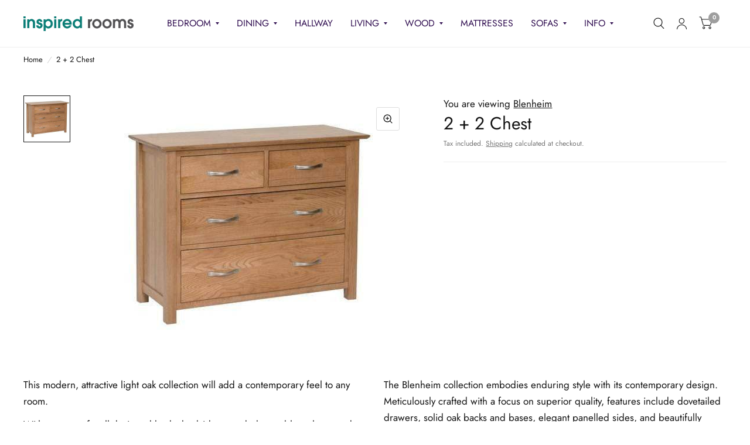

--- FILE ---
content_type: text/html; charset=utf-8
request_url: https://inspiredrooms.co.uk/products/2-2-chest-of-drawers
body_size: 43095
content:
<!doctype html><html class="no-js" lang="en" dir="ltr">
<head>
	<meta charset="utf-8">
	<meta http-equiv="X-UA-Compatible" content="IE=edge,chrome=1">
	<meta name="viewport" content="width=device-width, initial-scale=1, maximum-scale=5, viewport-fit=cover">
	<meta name="theme-color" content="#ffffff">
	<link rel="canonical" href="https://inspiredrooms.co.uk/products/2-2-chest-of-drawers">
	<link rel="preconnect" href="https://cdn.shopify.com" crossorigin>
	<link rel="preload" as="style" href="//inspiredrooms.co.uk/cdn/shop/t/75/assets/app.css?v=6761444384061491651764853993">
<link rel="preload" as="style" href="//inspiredrooms.co.uk/cdn/shop/t/75/assets/product.css?v=57018439632562648121764853994">
<link rel="preload" as="image" href="//inspiredrooms.co.uk/cdn/shop/files/2-2-Chest-of-Drawers-Inspired-Rooms-8845.jpg?v=1757163970&width=375" imagesrcset="//inspiredrooms.co.uk/cdn/shop/files/2-2-Chest-of-Drawers-Inspired-Rooms-8845.jpg?v=1757163970&width=375 375w,//inspiredrooms.co.uk/cdn/shop/files/2-2-Chest-of-Drawers-Inspired-Rooms-8845.jpg?v=1757163970&width=580 580w,//inspiredrooms.co.uk/cdn/shop/files/2-2-Chest-of-Drawers-Inspired-Rooms-8845.jpg?v=1757163970&width=1160 1160w" imagesizes="auto">




<link href="//inspiredrooms.co.uk/cdn/shop/t/75/assets/animations.min.js?v=125778792411641688251764853993" as="script" rel="preload">

<link href="//inspiredrooms.co.uk/cdn/shop/t/75/assets/vendor.min.js?v=103990831484246365421764853995" as="script" rel="preload">
<link href="//inspiredrooms.co.uk/cdn/shop/t/75/assets/app.js?v=65769988580183007921764853993" as="script" rel="preload">
<link href="//inspiredrooms.co.uk/cdn/shop/t/75/assets/slideshow.js?v=110104780531747616791764853994" as="script" rel="preload">

<script>
window.lazySizesConfig = window.lazySizesConfig || {};
window.lazySizesConfig.expand = 250;
window.lazySizesConfig.loadMode = 1;
window.lazySizesConfig.loadHidden = false;
</script>


	<link rel="icon" type="image/png" href="//inspiredrooms.co.uk/cdn/shop/files/icon-box-1-variant-1-image_3.png?crop=center&height=32&v=1710174189&width=32">

	<title>
		2 + 2 Chest - Inspired Rooms
		
		
		
	</title>

	
	<meta name="description" content="2 + 2 Chest - Inspired Rooms">
	
<link rel="preconnect" href="https://fonts.shopifycdn.com" crossorigin>

<meta property="og:site_name" content="Inspired Rooms">
<meta property="og:url" content="https://inspiredrooms.co.uk/products/2-2-chest-of-drawers">
<meta property="og:title" content="2 + 2 Chest - Inspired Rooms">
<meta property="og:type" content="product">
<meta property="og:description" content="2 + 2 Chest - Inspired Rooms"><meta property="og:image" content="http://inspiredrooms.co.uk/cdn/shop/files/2-2-Chest-of-Drawers-Inspired-Rooms-8845.jpg?v=1757163970">
  <meta property="og:image:secure_url" content="https://inspiredrooms.co.uk/cdn/shop/files/2-2-Chest-of-Drawers-Inspired-Rooms-8845.jpg?v=1757163970">
  <meta property="og:image:width" content="440">
  <meta property="og:image:height" content="440"><meta property="og:price:amount" content="599.00">
  <meta property="og:price:currency" content="GBP"><meta name="twitter:site" content="@https://x.com/inspiredroomsuk"><meta name="twitter:card" content="summary_large_image">
<meta name="twitter:title" content="2 + 2 Chest - Inspired Rooms">
<meta name="twitter:description" content="2 + 2 Chest - Inspired Rooms">


	<link href="//inspiredrooms.co.uk/cdn/shop/t/75/assets/app.css?v=6761444384061491651764853993" rel="stylesheet" type="text/css" media="all" />

	<style data-shopify>
	@font-face {
  font-family: Jost;
  font-weight: 400;
  font-style: normal;
  font-display: swap;
  src: url("//inspiredrooms.co.uk/cdn/fonts/jost/jost_n4.d47a1b6347ce4a4c9f437608011273009d91f2b7.woff2") format("woff2"),
       url("//inspiredrooms.co.uk/cdn/fonts/jost/jost_n4.791c46290e672b3f85c3d1c651ef2efa3819eadd.woff") format("woff");
}

@font-face {
  font-family: Jost;
  font-weight: 500;
  font-style: normal;
  font-display: swap;
  src: url("//inspiredrooms.co.uk/cdn/fonts/jost/jost_n5.7c8497861ffd15f4e1284cd221f14658b0e95d61.woff2") format("woff2"),
       url("//inspiredrooms.co.uk/cdn/fonts/jost/jost_n5.fb6a06896db583cc2df5ba1b30d9c04383119dd9.woff") format("woff");
}

@font-face {
  font-family: Jost;
  font-weight: 600;
  font-style: normal;
  font-display: swap;
  src: url("//inspiredrooms.co.uk/cdn/fonts/jost/jost_n6.ec1178db7a7515114a2d84e3dd680832b7af8b99.woff2") format("woff2"),
       url("//inspiredrooms.co.uk/cdn/fonts/jost/jost_n6.b1178bb6bdd3979fef38e103a3816f6980aeaff9.woff") format("woff");
}

@font-face {
  font-family: Jost;
  font-weight: 400;
  font-style: italic;
  font-display: swap;
  src: url("//inspiredrooms.co.uk/cdn/fonts/jost/jost_i4.b690098389649750ada222b9763d55796c5283a5.woff2") format("woff2"),
       url("//inspiredrooms.co.uk/cdn/fonts/jost/jost_i4.fd766415a47e50b9e391ae7ec04e2ae25e7e28b0.woff") format("woff");
}

@font-face {
  font-family: Jost;
  font-weight: 600;
  font-style: italic;
  font-display: swap;
  src: url("//inspiredrooms.co.uk/cdn/fonts/jost/jost_i6.9af7e5f39e3a108c08f24047a4276332d9d7b85e.woff2") format("woff2"),
       url("//inspiredrooms.co.uk/cdn/fonts/jost/jost_i6.2bf310262638f998ed206777ce0b9a3b98b6fe92.woff") format("woff");
}

@font-face {
  font-family: "Crimson Text";
  font-weight: 400;
  font-style: normal;
  font-display: swap;
  src: url("//inspiredrooms.co.uk/cdn/fonts/crimson_text/crimsontext_n4.a9a5f5ab47c6f5346e7cd274511a5d08c59fb906.woff2") format("woff2"),
       url("//inspiredrooms.co.uk/cdn/fonts/crimson_text/crimsontext_n4.e89f2f0678223181d995b90850b6894b928b2f96.woff") format("woff");
}

@font-face {
  font-family: "Crimson Text";
  font-weight: 400;
  font-style: normal;
  font-display: swap;
  src: url("//inspiredrooms.co.uk/cdn/fonts/crimson_text/crimsontext_n4.a9a5f5ab47c6f5346e7cd274511a5d08c59fb906.woff2") format("woff2"),
       url("//inspiredrooms.co.uk/cdn/fonts/crimson_text/crimsontext_n4.e89f2f0678223181d995b90850b6894b928b2f96.woff") format("woff");
}

h1,h2,h3,h4,h5,h6,
	.h1,.h2,.h3,.h4,.h5,.h6,
	.logolink.text-logo,
	.customer-addresses .my-address .address-index {
		font-style: normal;
		font-weight: 400;
		font-family: "Crimson Text", serif;
	}
	body,
	.body-font,
	.thb-product-detail .product-title {
		font-style: normal;
		font-weight: 400;
		font-family: Jost, sans-serif;
	}
	:root {
		--font-body-scale: 1.0;
		--font-body-medium-weight: 500;
    --font-body-bold-weight: 600;
		--font-heading-scale: 1.05;
		--font-navigation-scale: 1.05;
		--font-product-title-scale: 1.0;
		--font-product-title-line-height-scale: 1.0;
		--button-letter-spacing: 0.2em;

		--bg-body: #ffffff;
		--bg-body-rgb: 255,255,255;
		--bg-color-side-panel-footer: #fafafa;

		--color-accent: #151515;
		--color-accent-rgb: 21,21,21;

		--color-accent2: #9e9e9e;
		--color-accent3: #f2e6e6;

		--color-border: #eeeeee;
		--color-overlay-rgb: 12,13,13;
		--color-form-border: #dedede;

		--shopify-accelerated-checkout-button-block-size: 52px;
		--shopify-accelerated-checkout-inline-alignment: center;
		--shopify-accelerated-checkout-skeleton-animation-duration: 0.25s;
		--shopify-accelerated-checkout-button-border-radius: 0px;--color-announcement-bar-text: #151515;--color-announcement-bar-bg: #f1b824;--color-header-bg: #ffffff;
			--color-header-bg-rgb: 255,255,255;--color-header-text: #0c0d0d;
			--color-header-text-rgb: 12,13,13;--color-header-links: #321052;--color-header-links-hover: #9e9e9e;--color-header-icons: #151515;--solid-button-label: #ffffff;--outline-button-label: #151515;--color-price: #151515;
		--color-price-discounted: #6D6D6D;
		--color-star: #f1b824;

		--section-spacing-mobile: 50px;
		--section-spacing-desktop: 100px;--button-border-radius: 0px;--color-badge-text: #ffffff;--color-badge-sold-out: #103a3a;--color-badge-sale: #c25b41;--color-badge-preorder: #666666;--badge-corner-radius: 3px;--color-inventory-instock: #279A4B;--color-inventory-lowstock: #FB9E5B;--color-footer-bar-bg: #c25b41;--color-footer-bar-text: #f6f6f0;--color-footer-text: #151515;
			--color-footer-text-rgb: 21,21,21;--color-footer-link: #0c0d0d;--color-footer-link-hover: #6D6D6D;--color-footer-border: #767676;
			--color-footer-border-rgb: 118,118,118;--color-footer-bg: #f6f6f0;}.badge[data-badge="open-coil"],.badge[data-badge="pocket-springs"],.badge[data-badge="memory-foam"],.badge[data-badge="foam"],.badge[data-badge="edge-support"],.badge[data-badge="pocket-sprung"],.badge[data-badge="foam"],.badge[data-badge="foam-mattress"]{
				background: #000000;
			}
		
.badge[data-badge="gold"]{
				background: #ba9f10;
			}
		
.badge[data-badge="bronze"]{
				background: #88540b;
			}
		
.badge[data-badge="silver"]{
				background: #aaacb2;
			}
		
</style>


	<script>
		window.theme = window.theme || {};
		theme = {
			settings: {
				money_with_currency_format:"£{{amount}}",
				cart_drawer:false},
			routes: {
				root_url: '/',
				cart_url: '/cart',
				cart_add_url: '/cart/add',
				search_url: '/search',
				collections_url: '/collections',
				cart_change_url: '/cart/change',
				cart_update_url: '/cart/update',
				predictive_search_url: '/search/suggest',
			},
			variantStrings: {
        addToCart: `Add to cart`,
        soldOut: `Available Instore`,
        unavailable: `Unavailable`,
        preOrder: `Pre-order`,
      },
			strings: {
				requiresTerms: `You must agree with the terms and conditions of sales to check out`,
				shippingEstimatorNoResults: `Sorry, we do not ship to your address.`,
				shippingEstimatorOneResult: `There is one shipping rate for your address:`,
				shippingEstimatorMultipleResults: `There are several shipping rates for your address:`,
				shippingEstimatorError: `One or more error occurred while retrieving shipping rates:`
			}
		};
	</script>
	<script>window.performance && window.performance.mark && window.performance.mark('shopify.content_for_header.start');</script><meta name="facebook-domain-verification" content="3yv4q2uautrnve8sf1c3hmwbx92u36">
<meta id="shopify-digital-wallet" name="shopify-digital-wallet" content="/79067251005/digital_wallets/dialog">
<meta name="shopify-checkout-api-token" content="e520f7b66a0f90634551558f7f8fed67">
<meta id="in-context-paypal-metadata" data-shop-id="79067251005" data-venmo-supported="false" data-environment="production" data-locale="en_US" data-paypal-v4="true" data-currency="GBP">
<link rel="alternate" type="application/json+oembed" href="https://inspiredrooms.co.uk/products/2-2-chest-of-drawers.oembed">
<script async="async" src="/checkouts/internal/preloads.js?locale=en-GB"></script>
<link rel="preconnect" href="https://shop.app" crossorigin="anonymous">
<script async="async" src="https://shop.app/checkouts/internal/preloads.js?locale=en-GB&shop_id=79067251005" crossorigin="anonymous"></script>
<script id="apple-pay-shop-capabilities" type="application/json">{"shopId":79067251005,"countryCode":"GB","currencyCode":"GBP","merchantCapabilities":["supports3DS"],"merchantId":"gid:\/\/shopify\/Shop\/79067251005","merchantName":"Inspired Rooms","requiredBillingContactFields":["postalAddress","email","phone"],"requiredShippingContactFields":["postalAddress","email","phone"],"shippingType":"shipping","supportedNetworks":["visa","maestro","masterCard","discover","elo"],"total":{"type":"pending","label":"Inspired Rooms","amount":"1.00"},"shopifyPaymentsEnabled":true,"supportsSubscriptions":true}</script>
<script id="shopify-features" type="application/json">{"accessToken":"e520f7b66a0f90634551558f7f8fed67","betas":["rich-media-storefront-analytics"],"domain":"inspiredrooms.co.uk","predictiveSearch":true,"shopId":79067251005,"locale":"en"}</script>
<script>var Shopify = Shopify || {};
Shopify.shop = "inspired-rooms-furniture.myshopify.com";
Shopify.locale = "en";
Shopify.currency = {"active":"GBP","rate":"1.0"};
Shopify.country = "GB";
Shopify.theme = {"name":"Updated copy of Updated copy of Updated copy of...","id":186912899449,"schema_name":"Habitat","schema_version":"8.2.0","theme_store_id":1581,"role":"main"};
Shopify.theme.handle = "null";
Shopify.theme.style = {"id":null,"handle":null};
Shopify.cdnHost = "inspiredrooms.co.uk/cdn";
Shopify.routes = Shopify.routes || {};
Shopify.routes.root = "/";</script>
<script type="module">!function(o){(o.Shopify=o.Shopify||{}).modules=!0}(window);</script>
<script>!function(o){function n(){var o=[];function n(){o.push(Array.prototype.slice.apply(arguments))}return n.q=o,n}var t=o.Shopify=o.Shopify||{};t.loadFeatures=n(),t.autoloadFeatures=n()}(window);</script>
<script>
  window.ShopifyPay = window.ShopifyPay || {};
  window.ShopifyPay.apiHost = "shop.app\/pay";
  window.ShopifyPay.redirectState = null;
</script>
<script id="shop-js-analytics" type="application/json">{"pageType":"product"}</script>
<script defer="defer" async type="module" src="//inspiredrooms.co.uk/cdn/shopifycloud/shop-js/modules/v2/client.init-shop-cart-sync_BT-GjEfc.en.esm.js"></script>
<script defer="defer" async type="module" src="//inspiredrooms.co.uk/cdn/shopifycloud/shop-js/modules/v2/chunk.common_D58fp_Oc.esm.js"></script>
<script defer="defer" async type="module" src="//inspiredrooms.co.uk/cdn/shopifycloud/shop-js/modules/v2/chunk.modal_xMitdFEc.esm.js"></script>
<script type="module">
  await import("//inspiredrooms.co.uk/cdn/shopifycloud/shop-js/modules/v2/client.init-shop-cart-sync_BT-GjEfc.en.esm.js");
await import("//inspiredrooms.co.uk/cdn/shopifycloud/shop-js/modules/v2/chunk.common_D58fp_Oc.esm.js");
await import("//inspiredrooms.co.uk/cdn/shopifycloud/shop-js/modules/v2/chunk.modal_xMitdFEc.esm.js");

  window.Shopify.SignInWithShop?.initShopCartSync?.({"fedCMEnabled":true,"windoidEnabled":true});

</script>
<script>
  window.Shopify = window.Shopify || {};
  if (!window.Shopify.featureAssets) window.Shopify.featureAssets = {};
  window.Shopify.featureAssets['shop-js'] = {"shop-cart-sync":["modules/v2/client.shop-cart-sync_DZOKe7Ll.en.esm.js","modules/v2/chunk.common_D58fp_Oc.esm.js","modules/v2/chunk.modal_xMitdFEc.esm.js"],"init-fed-cm":["modules/v2/client.init-fed-cm_B6oLuCjv.en.esm.js","modules/v2/chunk.common_D58fp_Oc.esm.js","modules/v2/chunk.modal_xMitdFEc.esm.js"],"shop-cash-offers":["modules/v2/client.shop-cash-offers_D2sdYoxE.en.esm.js","modules/v2/chunk.common_D58fp_Oc.esm.js","modules/v2/chunk.modal_xMitdFEc.esm.js"],"shop-login-button":["modules/v2/client.shop-login-button_QeVjl5Y3.en.esm.js","modules/v2/chunk.common_D58fp_Oc.esm.js","modules/v2/chunk.modal_xMitdFEc.esm.js"],"pay-button":["modules/v2/client.pay-button_DXTOsIq6.en.esm.js","modules/v2/chunk.common_D58fp_Oc.esm.js","modules/v2/chunk.modal_xMitdFEc.esm.js"],"shop-button":["modules/v2/client.shop-button_DQZHx9pm.en.esm.js","modules/v2/chunk.common_D58fp_Oc.esm.js","modules/v2/chunk.modal_xMitdFEc.esm.js"],"avatar":["modules/v2/client.avatar_BTnouDA3.en.esm.js"],"init-windoid":["modules/v2/client.init-windoid_CR1B-cfM.en.esm.js","modules/v2/chunk.common_D58fp_Oc.esm.js","modules/v2/chunk.modal_xMitdFEc.esm.js"],"init-shop-for-new-customer-accounts":["modules/v2/client.init-shop-for-new-customer-accounts_C_vY_xzh.en.esm.js","modules/v2/client.shop-login-button_QeVjl5Y3.en.esm.js","modules/v2/chunk.common_D58fp_Oc.esm.js","modules/v2/chunk.modal_xMitdFEc.esm.js"],"init-shop-email-lookup-coordinator":["modules/v2/client.init-shop-email-lookup-coordinator_BI7n9ZSv.en.esm.js","modules/v2/chunk.common_D58fp_Oc.esm.js","modules/v2/chunk.modal_xMitdFEc.esm.js"],"init-shop-cart-sync":["modules/v2/client.init-shop-cart-sync_BT-GjEfc.en.esm.js","modules/v2/chunk.common_D58fp_Oc.esm.js","modules/v2/chunk.modal_xMitdFEc.esm.js"],"shop-toast-manager":["modules/v2/client.shop-toast-manager_DiYdP3xc.en.esm.js","modules/v2/chunk.common_D58fp_Oc.esm.js","modules/v2/chunk.modal_xMitdFEc.esm.js"],"init-customer-accounts":["modules/v2/client.init-customer-accounts_D9ZNqS-Q.en.esm.js","modules/v2/client.shop-login-button_QeVjl5Y3.en.esm.js","modules/v2/chunk.common_D58fp_Oc.esm.js","modules/v2/chunk.modal_xMitdFEc.esm.js"],"init-customer-accounts-sign-up":["modules/v2/client.init-customer-accounts-sign-up_iGw4briv.en.esm.js","modules/v2/client.shop-login-button_QeVjl5Y3.en.esm.js","modules/v2/chunk.common_D58fp_Oc.esm.js","modules/v2/chunk.modal_xMitdFEc.esm.js"],"shop-follow-button":["modules/v2/client.shop-follow-button_CqMgW2wH.en.esm.js","modules/v2/chunk.common_D58fp_Oc.esm.js","modules/v2/chunk.modal_xMitdFEc.esm.js"],"checkout-modal":["modules/v2/client.checkout-modal_xHeaAweL.en.esm.js","modules/v2/chunk.common_D58fp_Oc.esm.js","modules/v2/chunk.modal_xMitdFEc.esm.js"],"shop-login":["modules/v2/client.shop-login_D91U-Q7h.en.esm.js","modules/v2/chunk.common_D58fp_Oc.esm.js","modules/v2/chunk.modal_xMitdFEc.esm.js"],"lead-capture":["modules/v2/client.lead-capture_BJmE1dJe.en.esm.js","modules/v2/chunk.common_D58fp_Oc.esm.js","modules/v2/chunk.modal_xMitdFEc.esm.js"],"payment-terms":["modules/v2/client.payment-terms_Ci9AEqFq.en.esm.js","modules/v2/chunk.common_D58fp_Oc.esm.js","modules/v2/chunk.modal_xMitdFEc.esm.js"]};
</script>
<script>(function() {
  var isLoaded = false;
  function asyncLoad() {
    if (isLoaded) return;
    isLoaded = true;
    var urls = ["https:\/\/cdn.shopify.com\/s\/files\/1\/0597\/3783\/3627\/files\/tpsectioninstall.min.js?v=1738634779\u0026t=tapita-section-script-tags\u0026shop=inspired-rooms-furniture.myshopify.com","https:\/\/s3.eu-west-1.amazonaws.com\/production-klarna-il-shopify-osm\/0b7fe7c4a98ef8166eeafee767bc667686567a25\/inspired-rooms-furniture.myshopify.com-1764854036988.js?shop=inspired-rooms-furniture.myshopify.com"];
    for (var i = 0; i < urls.length; i++) {
      var s = document.createElement('script');
      s.type = 'text/javascript';
      s.async = true;
      s.src = urls[i];
      var x = document.getElementsByTagName('script')[0];
      x.parentNode.insertBefore(s, x);
    }
  };
  if(window.attachEvent) {
    window.attachEvent('onload', asyncLoad);
  } else {
    window.addEventListener('load', asyncLoad, false);
  }
})();</script>
<script id="__st">var __st={"a":79067251005,"offset":0,"reqid":"37f1fdce-7da8-457e-8d56-01d5f01c1bde-1769275786","pageurl":"inspiredrooms.co.uk\/products\/2-2-chest-of-drawers","u":"8c596aa1cc6f","p":"product","rtyp":"product","rid":8725902295357};</script>
<script>window.ShopifyPaypalV4VisibilityTracking = true;</script>
<script id="captcha-bootstrap">!function(){'use strict';const t='contact',e='account',n='new_comment',o=[[t,t],['blogs',n],['comments',n],[t,'customer']],c=[[e,'customer_login'],[e,'guest_login'],[e,'recover_customer_password'],[e,'create_customer']],r=t=>t.map((([t,e])=>`form[action*='/${t}']:not([data-nocaptcha='true']) input[name='form_type'][value='${e}']`)).join(','),a=t=>()=>t?[...document.querySelectorAll(t)].map((t=>t.form)):[];function s(){const t=[...o],e=r(t);return a(e)}const i='password',u='form_key',d=['recaptcha-v3-token','g-recaptcha-response','h-captcha-response',i],f=()=>{try{return window.sessionStorage}catch{return}},m='__shopify_v',_=t=>t.elements[u];function p(t,e,n=!1){try{const o=window.sessionStorage,c=JSON.parse(o.getItem(e)),{data:r}=function(t){const{data:e,action:n}=t;return t[m]||n?{data:e,action:n}:{data:t,action:n}}(c);for(const[e,n]of Object.entries(r))t.elements[e]&&(t.elements[e].value=n);n&&o.removeItem(e)}catch(o){console.error('form repopulation failed',{error:o})}}const l='form_type',E='cptcha';function T(t){t.dataset[E]=!0}const w=window,h=w.document,L='Shopify',v='ce_forms',y='captcha';let A=!1;((t,e)=>{const n=(g='f06e6c50-85a8-45c8-87d0-21a2b65856fe',I='https://cdn.shopify.com/shopifycloud/storefront-forms-hcaptcha/ce_storefront_forms_captcha_hcaptcha.v1.5.2.iife.js',D={infoText:'Protected by hCaptcha',privacyText:'Privacy',termsText:'Terms'},(t,e,n)=>{const o=w[L][v],c=o.bindForm;if(c)return c(t,g,e,D).then(n);var r;o.q.push([[t,g,e,D],n]),r=I,A||(h.body.append(Object.assign(h.createElement('script'),{id:'captcha-provider',async:!0,src:r})),A=!0)});var g,I,D;w[L]=w[L]||{},w[L][v]=w[L][v]||{},w[L][v].q=[],w[L][y]=w[L][y]||{},w[L][y].protect=function(t,e){n(t,void 0,e),T(t)},Object.freeze(w[L][y]),function(t,e,n,w,h,L){const[v,y,A,g]=function(t,e,n){const i=e?o:[],u=t?c:[],d=[...i,...u],f=r(d),m=r(i),_=r(d.filter((([t,e])=>n.includes(e))));return[a(f),a(m),a(_),s()]}(w,h,L),I=t=>{const e=t.target;return e instanceof HTMLFormElement?e:e&&e.form},D=t=>v().includes(t);t.addEventListener('submit',(t=>{const e=I(t);if(!e)return;const n=D(e)&&!e.dataset.hcaptchaBound&&!e.dataset.recaptchaBound,o=_(e),c=g().includes(e)&&(!o||!o.value);(n||c)&&t.preventDefault(),c&&!n&&(function(t){try{if(!f())return;!function(t){const e=f();if(!e)return;const n=_(t);if(!n)return;const o=n.value;o&&e.removeItem(o)}(t);const e=Array.from(Array(32),(()=>Math.random().toString(36)[2])).join('');!function(t,e){_(t)||t.append(Object.assign(document.createElement('input'),{type:'hidden',name:u})),t.elements[u].value=e}(t,e),function(t,e){const n=f();if(!n)return;const o=[...t.querySelectorAll(`input[type='${i}']`)].map((({name:t})=>t)),c=[...d,...o],r={};for(const[a,s]of new FormData(t).entries())c.includes(a)||(r[a]=s);n.setItem(e,JSON.stringify({[m]:1,action:t.action,data:r}))}(t,e)}catch(e){console.error('failed to persist form',e)}}(e),e.submit())}));const S=(t,e)=>{t&&!t.dataset[E]&&(n(t,e.some((e=>e===t))),T(t))};for(const o of['focusin','change'])t.addEventListener(o,(t=>{const e=I(t);D(e)&&S(e,y())}));const B=e.get('form_key'),M=e.get(l),P=B&&M;t.addEventListener('DOMContentLoaded',(()=>{const t=y();if(P)for(const e of t)e.elements[l].value===M&&p(e,B);[...new Set([...A(),...v().filter((t=>'true'===t.dataset.shopifyCaptcha))])].forEach((e=>S(e,t)))}))}(h,new URLSearchParams(w.location.search),n,t,e,['guest_login'])})(!0,!0)}();</script>
<script integrity="sha256-4kQ18oKyAcykRKYeNunJcIwy7WH5gtpwJnB7kiuLZ1E=" data-source-attribution="shopify.loadfeatures" defer="defer" src="//inspiredrooms.co.uk/cdn/shopifycloud/storefront/assets/storefront/load_feature-a0a9edcb.js" crossorigin="anonymous"></script>
<script crossorigin="anonymous" defer="defer" src="//inspiredrooms.co.uk/cdn/shopifycloud/storefront/assets/shopify_pay/storefront-65b4c6d7.js?v=20250812"></script>
<script data-source-attribution="shopify.dynamic_checkout.dynamic.init">var Shopify=Shopify||{};Shopify.PaymentButton=Shopify.PaymentButton||{isStorefrontPortableWallets:!0,init:function(){window.Shopify.PaymentButton.init=function(){};var t=document.createElement("script");t.src="https://inspiredrooms.co.uk/cdn/shopifycloud/portable-wallets/latest/portable-wallets.en.js",t.type="module",document.head.appendChild(t)}};
</script>
<script data-source-attribution="shopify.dynamic_checkout.buyer_consent">
  function portableWalletsHideBuyerConsent(e){var t=document.getElementById("shopify-buyer-consent"),n=document.getElementById("shopify-subscription-policy-button");t&&n&&(t.classList.add("hidden"),t.setAttribute("aria-hidden","true"),n.removeEventListener("click",e))}function portableWalletsShowBuyerConsent(e){var t=document.getElementById("shopify-buyer-consent"),n=document.getElementById("shopify-subscription-policy-button");t&&n&&(t.classList.remove("hidden"),t.removeAttribute("aria-hidden"),n.addEventListener("click",e))}window.Shopify?.PaymentButton&&(window.Shopify.PaymentButton.hideBuyerConsent=portableWalletsHideBuyerConsent,window.Shopify.PaymentButton.showBuyerConsent=portableWalletsShowBuyerConsent);
</script>
<script data-source-attribution="shopify.dynamic_checkout.cart.bootstrap">document.addEventListener("DOMContentLoaded",(function(){function t(){return document.querySelector("shopify-accelerated-checkout-cart, shopify-accelerated-checkout")}if(t())Shopify.PaymentButton.init();else{new MutationObserver((function(e,n){t()&&(Shopify.PaymentButton.init(),n.disconnect())})).observe(document.body,{childList:!0,subtree:!0})}}));
</script>
<script id='scb4127' type='text/javascript' async='' src='https://inspiredrooms.co.uk/cdn/shopifycloud/privacy-banner/storefront-banner.js'></script><link id="shopify-accelerated-checkout-styles" rel="stylesheet" media="screen" href="https://inspiredrooms.co.uk/cdn/shopifycloud/portable-wallets/latest/accelerated-checkout-backwards-compat.css" crossorigin="anonymous">
<style id="shopify-accelerated-checkout-cart">
        #shopify-buyer-consent {
  margin-top: 1em;
  display: inline-block;
  width: 100%;
}

#shopify-buyer-consent.hidden {
  display: none;
}

#shopify-subscription-policy-button {
  background: none;
  border: none;
  padding: 0;
  text-decoration: underline;
  font-size: inherit;
  cursor: pointer;
}

#shopify-subscription-policy-button::before {
  box-shadow: none;
}

      </style>

<script>window.performance && window.performance.mark && window.performance.mark('shopify.content_for_header.end');</script> <!-- Header hook for plugins -->

	<script>document.documentElement.className = document.documentElement.className.replace('no-js', 'js');</script>
<!-- BEGIN app block: shopify://apps/lots-theme-sections/blocks/lots-main/c769633d-39e4-42e4-949a-c9eb17616947 --><link href="//cdn.shopify.com/extensions/d867386f-801e-41a2-be46-ceb0e2119d47/lots-library-of-themesections-20/assets/lots-common.css" rel="stylesheet" type="text/css" media="all" />
<script src="https://cdn.shopify.com/extensions/d867386f-801e-41a2-be46-ceb0e2119d47/lots-library-of-themesections-20/assets/lots-common.js" defer></script>


<!-- END app block --><script src="https://cdn.shopify.com/extensions/019b0ca2-d383-7aeb-8551-7fbe0ae4e99d/appio-reviews-127/assets/google-reviews.js" type="text/javascript" defer="defer"></script>
<link href="https://cdn.shopify.com/extensions/019b0ca2-d383-7aeb-8551-7fbe0ae4e99d/appio-reviews-127/assets/google-reviews.css" rel="stylesheet" type="text/css" media="all">
<script src="https://cdn.shopify.com/extensions/0199ba4c-99c9-70ca-bb25-149afc3b26ad/google-reviews-33/assets/googlereviewsloader.js" type="text/javascript" defer="defer"></script>
<link href="https://cdn.shopify.com/extensions/0199ba4c-99c9-70ca-bb25-149afc3b26ad/google-reviews-33/assets/googlereviews.css" rel="stylesheet" type="text/css" media="all">
<script src="https://cdn.shopify.com/extensions/0199a97f-2566-7f12-877d-dbd834cdef4e/easify-attachments-15/assets/attachments.js" type="text/javascript" defer="defer"></script>
<script src="https://cdn.shopify.com/extensions/4e276193-403c-423f-833c-fefed71819cf/forms-2298/assets/shopify-forms-loader.js" type="text/javascript" defer="defer"></script>
<link href="https://monorail-edge.shopifysvc.com" rel="dns-prefetch">
<script>(function(){if ("sendBeacon" in navigator && "performance" in window) {try {var session_token_from_headers = performance.getEntriesByType('navigation')[0].serverTiming.find(x => x.name == '_s').description;} catch {var session_token_from_headers = undefined;}var session_cookie_matches = document.cookie.match(/_shopify_s=([^;]*)/);var session_token_from_cookie = session_cookie_matches && session_cookie_matches.length === 2 ? session_cookie_matches[1] : "";var session_token = session_token_from_headers || session_token_from_cookie || "";function handle_abandonment_event(e) {var entries = performance.getEntries().filter(function(entry) {return /monorail-edge.shopifysvc.com/.test(entry.name);});if (!window.abandonment_tracked && entries.length === 0) {window.abandonment_tracked = true;var currentMs = Date.now();var navigation_start = performance.timing.navigationStart;var payload = {shop_id: 79067251005,url: window.location.href,navigation_start,duration: currentMs - navigation_start,session_token,page_type: "product"};window.navigator.sendBeacon("https://monorail-edge.shopifysvc.com/v1/produce", JSON.stringify({schema_id: "online_store_buyer_site_abandonment/1.1",payload: payload,metadata: {event_created_at_ms: currentMs,event_sent_at_ms: currentMs}}));}}window.addEventListener('pagehide', handle_abandonment_event);}}());</script>
<script id="web-pixels-manager-setup">(function e(e,d,r,n,o){if(void 0===o&&(o={}),!Boolean(null===(a=null===(i=window.Shopify)||void 0===i?void 0:i.analytics)||void 0===a?void 0:a.replayQueue)){var i,a;window.Shopify=window.Shopify||{};var t=window.Shopify;t.analytics=t.analytics||{};var s=t.analytics;s.replayQueue=[],s.publish=function(e,d,r){return s.replayQueue.push([e,d,r]),!0};try{self.performance.mark("wpm:start")}catch(e){}var l=function(){var e={modern:/Edge?\/(1{2}[4-9]|1[2-9]\d|[2-9]\d{2}|\d{4,})\.\d+(\.\d+|)|Firefox\/(1{2}[4-9]|1[2-9]\d|[2-9]\d{2}|\d{4,})\.\d+(\.\d+|)|Chrom(ium|e)\/(9{2}|\d{3,})\.\d+(\.\d+|)|(Maci|X1{2}).+ Version\/(15\.\d+|(1[6-9]|[2-9]\d|\d{3,})\.\d+)([,.]\d+|)( \(\w+\)|)( Mobile\/\w+|) Safari\/|Chrome.+OPR\/(9{2}|\d{3,})\.\d+\.\d+|(CPU[ +]OS|iPhone[ +]OS|CPU[ +]iPhone|CPU IPhone OS|CPU iPad OS)[ +]+(15[._]\d+|(1[6-9]|[2-9]\d|\d{3,})[._]\d+)([._]\d+|)|Android:?[ /-](13[3-9]|1[4-9]\d|[2-9]\d{2}|\d{4,})(\.\d+|)(\.\d+|)|Android.+Firefox\/(13[5-9]|1[4-9]\d|[2-9]\d{2}|\d{4,})\.\d+(\.\d+|)|Android.+Chrom(ium|e)\/(13[3-9]|1[4-9]\d|[2-9]\d{2}|\d{4,})\.\d+(\.\d+|)|SamsungBrowser\/([2-9]\d|\d{3,})\.\d+/,legacy:/Edge?\/(1[6-9]|[2-9]\d|\d{3,})\.\d+(\.\d+|)|Firefox\/(5[4-9]|[6-9]\d|\d{3,})\.\d+(\.\d+|)|Chrom(ium|e)\/(5[1-9]|[6-9]\d|\d{3,})\.\d+(\.\d+|)([\d.]+$|.*Safari\/(?![\d.]+ Edge\/[\d.]+$))|(Maci|X1{2}).+ Version\/(10\.\d+|(1[1-9]|[2-9]\d|\d{3,})\.\d+)([,.]\d+|)( \(\w+\)|)( Mobile\/\w+|) Safari\/|Chrome.+OPR\/(3[89]|[4-9]\d|\d{3,})\.\d+\.\d+|(CPU[ +]OS|iPhone[ +]OS|CPU[ +]iPhone|CPU IPhone OS|CPU iPad OS)[ +]+(10[._]\d+|(1[1-9]|[2-9]\d|\d{3,})[._]\d+)([._]\d+|)|Android:?[ /-](13[3-9]|1[4-9]\d|[2-9]\d{2}|\d{4,})(\.\d+|)(\.\d+|)|Mobile Safari.+OPR\/([89]\d|\d{3,})\.\d+\.\d+|Android.+Firefox\/(13[5-9]|1[4-9]\d|[2-9]\d{2}|\d{4,})\.\d+(\.\d+|)|Android.+Chrom(ium|e)\/(13[3-9]|1[4-9]\d|[2-9]\d{2}|\d{4,})\.\d+(\.\d+|)|Android.+(UC? ?Browser|UCWEB|U3)[ /]?(15\.([5-9]|\d{2,})|(1[6-9]|[2-9]\d|\d{3,})\.\d+)\.\d+|SamsungBrowser\/(5\.\d+|([6-9]|\d{2,})\.\d+)|Android.+MQ{2}Browser\/(14(\.(9|\d{2,})|)|(1[5-9]|[2-9]\d|\d{3,})(\.\d+|))(\.\d+|)|K[Aa][Ii]OS\/(3\.\d+|([4-9]|\d{2,})\.\d+)(\.\d+|)/},d=e.modern,r=e.legacy,n=navigator.userAgent;return n.match(d)?"modern":n.match(r)?"legacy":"unknown"}(),u="modern"===l?"modern":"legacy",c=(null!=n?n:{modern:"",legacy:""})[u],f=function(e){return[e.baseUrl,"/wpm","/b",e.hashVersion,"modern"===e.buildTarget?"m":"l",".js"].join("")}({baseUrl:d,hashVersion:r,buildTarget:u}),m=function(e){var d=e.version,r=e.bundleTarget,n=e.surface,o=e.pageUrl,i=e.monorailEndpoint;return{emit:function(e){var a=e.status,t=e.errorMsg,s=(new Date).getTime(),l=JSON.stringify({metadata:{event_sent_at_ms:s},events:[{schema_id:"web_pixels_manager_load/3.1",payload:{version:d,bundle_target:r,page_url:o,status:a,surface:n,error_msg:t},metadata:{event_created_at_ms:s}}]});if(!i)return console&&console.warn&&console.warn("[Web Pixels Manager] No Monorail endpoint provided, skipping logging."),!1;try{return self.navigator.sendBeacon.bind(self.navigator)(i,l)}catch(e){}var u=new XMLHttpRequest;try{return u.open("POST",i,!0),u.setRequestHeader("Content-Type","text/plain"),u.send(l),!0}catch(e){return console&&console.warn&&console.warn("[Web Pixels Manager] Got an unhandled error while logging to Monorail."),!1}}}}({version:r,bundleTarget:l,surface:e.surface,pageUrl:self.location.href,monorailEndpoint:e.monorailEndpoint});try{o.browserTarget=l,function(e){var d=e.src,r=e.async,n=void 0===r||r,o=e.onload,i=e.onerror,a=e.sri,t=e.scriptDataAttributes,s=void 0===t?{}:t,l=document.createElement("script"),u=document.querySelector("head"),c=document.querySelector("body");if(l.async=n,l.src=d,a&&(l.integrity=a,l.crossOrigin="anonymous"),s)for(var f in s)if(Object.prototype.hasOwnProperty.call(s,f))try{l.dataset[f]=s[f]}catch(e){}if(o&&l.addEventListener("load",o),i&&l.addEventListener("error",i),u)u.appendChild(l);else{if(!c)throw new Error("Did not find a head or body element to append the script");c.appendChild(l)}}({src:f,async:!0,onload:function(){if(!function(){var e,d;return Boolean(null===(d=null===(e=window.Shopify)||void 0===e?void 0:e.analytics)||void 0===d?void 0:d.initialized)}()){var d=window.webPixelsManager.init(e)||void 0;if(d){var r=window.Shopify.analytics;r.replayQueue.forEach((function(e){var r=e[0],n=e[1],o=e[2];d.publishCustomEvent(r,n,o)})),r.replayQueue=[],r.publish=d.publishCustomEvent,r.visitor=d.visitor,r.initialized=!0}}},onerror:function(){return m.emit({status:"failed",errorMsg:"".concat(f," has failed to load")})},sri:function(e){var d=/^sha384-[A-Za-z0-9+/=]+$/;return"string"==typeof e&&d.test(e)}(c)?c:"",scriptDataAttributes:o}),m.emit({status:"loading"})}catch(e){m.emit({status:"failed",errorMsg:(null==e?void 0:e.message)||"Unknown error"})}}})({shopId: 79067251005,storefrontBaseUrl: "https://inspiredrooms.co.uk",extensionsBaseUrl: "https://extensions.shopifycdn.com/cdn/shopifycloud/web-pixels-manager",monorailEndpoint: "https://monorail-edge.shopifysvc.com/unstable/produce_batch",surface: "storefront-renderer",enabledBetaFlags: ["2dca8a86"],webPixelsConfigList: [{"id":"2037350777","configuration":"{\"accountID\":\"1220658\",\"workspaceId\":\"f2351c03-22e0-4e75-ad3b-a0c5fca1fc8b\",\"projectId\":\"3625e3ed-e656-4be3-8347-5e7a86958dee\"}","eventPayloadVersion":"v1","runtimeContext":"STRICT","scriptVersion":"52fc54f4608fa63b89d7f7c4f9344a98","type":"APP","apiClientId":5461967,"privacyPurposes":["ANALYTICS"],"dataSharingAdjustments":{"protectedCustomerApprovalScopes":[]}},{"id":"830570813","configuration":"{\"config\":\"{\\\"pixel_id\\\":\\\"G-PMJYMC6FN9\\\",\\\"target_country\\\":\\\"GB\\\",\\\"gtag_events\\\":[{\\\"type\\\":\\\"begin_checkout\\\",\\\"action_label\\\":\\\"G-PMJYMC6FN9\\\"},{\\\"type\\\":\\\"search\\\",\\\"action_label\\\":\\\"G-PMJYMC6FN9\\\"},{\\\"type\\\":\\\"view_item\\\",\\\"action_label\\\":[\\\"G-PMJYMC6FN9\\\",\\\"MC-1ZH29NBBV1\\\"]},{\\\"type\\\":\\\"purchase\\\",\\\"action_label\\\":[\\\"G-PMJYMC6FN9\\\",\\\"MC-1ZH29NBBV1\\\"]},{\\\"type\\\":\\\"page_view\\\",\\\"action_label\\\":[\\\"G-PMJYMC6FN9\\\",\\\"MC-1ZH29NBBV1\\\"]},{\\\"type\\\":\\\"add_payment_info\\\",\\\"action_label\\\":\\\"G-PMJYMC6FN9\\\"},{\\\"type\\\":\\\"add_to_cart\\\",\\\"action_label\\\":\\\"G-PMJYMC6FN9\\\"}],\\\"enable_monitoring_mode\\\":false}\"}","eventPayloadVersion":"v1","runtimeContext":"OPEN","scriptVersion":"b2a88bafab3e21179ed38636efcd8a93","type":"APP","apiClientId":1780363,"privacyPurposes":[],"dataSharingAdjustments":{"protectedCustomerApprovalScopes":["read_customer_address","read_customer_email","read_customer_name","read_customer_personal_data","read_customer_phone"]}},{"id":"654442813","configuration":"{\"pixel_id\":\"865683961834042\",\"pixel_type\":\"facebook_pixel\",\"metaapp_system_user_token\":\"-\"}","eventPayloadVersion":"v1","runtimeContext":"OPEN","scriptVersion":"ca16bc87fe92b6042fbaa3acc2fbdaa6","type":"APP","apiClientId":2329312,"privacyPurposes":["ANALYTICS","MARKETING","SALE_OF_DATA"],"dataSharingAdjustments":{"protectedCustomerApprovalScopes":["read_customer_address","read_customer_email","read_customer_name","read_customer_personal_data","read_customer_phone"]}},{"id":"shopify-app-pixel","configuration":"{}","eventPayloadVersion":"v1","runtimeContext":"STRICT","scriptVersion":"0450","apiClientId":"shopify-pixel","type":"APP","privacyPurposes":["ANALYTICS","MARKETING"]},{"id":"shopify-custom-pixel","eventPayloadVersion":"v1","runtimeContext":"LAX","scriptVersion":"0450","apiClientId":"shopify-pixel","type":"CUSTOM","privacyPurposes":["ANALYTICS","MARKETING"]}],isMerchantRequest: false,initData: {"shop":{"name":"Inspired Rooms","paymentSettings":{"currencyCode":"GBP"},"myshopifyDomain":"inspired-rooms-furniture.myshopify.com","countryCode":"GB","storefrontUrl":"https:\/\/inspiredrooms.co.uk"},"customer":null,"cart":null,"checkout":null,"productVariants":[{"price":{"amount":599.0,"currencyCode":"GBP"},"product":{"title":"2 + 2 Chest","vendor":"Blenheim","id":"8725902295357","untranslatedTitle":"2 + 2 Chest","url":"\/products\/2-2-chest-of-drawers","type":"Chest of Drawers"},"id":"46848206307645","image":{"src":"\/\/inspiredrooms.co.uk\/cdn\/shop\/files\/2-2-Chest-of-Drawers-Inspired-Rooms-8845.jpg?v=1757163970"},"sku":null,"title":"2 + 2 Chest of Drawers","untranslatedTitle":"2 + 2 Chest of Drawers"}],"purchasingCompany":null},},"https://inspiredrooms.co.uk/cdn","fcfee988w5aeb613cpc8e4bc33m6693e112",{"modern":"","legacy":""},{"shopId":"79067251005","storefrontBaseUrl":"https:\/\/inspiredrooms.co.uk","extensionBaseUrl":"https:\/\/extensions.shopifycdn.com\/cdn\/shopifycloud\/web-pixels-manager","surface":"storefront-renderer","enabledBetaFlags":"[\"2dca8a86\"]","isMerchantRequest":"false","hashVersion":"fcfee988w5aeb613cpc8e4bc33m6693e112","publish":"custom","events":"[[\"page_viewed\",{}],[\"product_viewed\",{\"productVariant\":{\"price\":{\"amount\":599.0,\"currencyCode\":\"GBP\"},\"product\":{\"title\":\"2 + 2 Chest\",\"vendor\":\"Blenheim\",\"id\":\"8725902295357\",\"untranslatedTitle\":\"2 + 2 Chest\",\"url\":\"\/products\/2-2-chest-of-drawers\",\"type\":\"Chest of Drawers\"},\"id\":\"46848206307645\",\"image\":{\"src\":\"\/\/inspiredrooms.co.uk\/cdn\/shop\/files\/2-2-Chest-of-Drawers-Inspired-Rooms-8845.jpg?v=1757163970\"},\"sku\":null,\"title\":\"2 + 2 Chest of Drawers\",\"untranslatedTitle\":\"2 + 2 Chest of Drawers\"}}]]"});</script><script>
  window.ShopifyAnalytics = window.ShopifyAnalytics || {};
  window.ShopifyAnalytics.meta = window.ShopifyAnalytics.meta || {};
  window.ShopifyAnalytics.meta.currency = 'GBP';
  var meta = {"product":{"id":8725902295357,"gid":"gid:\/\/shopify\/Product\/8725902295357","vendor":"Blenheim","type":"Chest of Drawers","handle":"2-2-chest-of-drawers","variants":[{"id":46848206307645,"price":59900,"name":"2 + 2 Chest - 2 + 2 Chest of Drawers","public_title":"2 + 2 Chest of Drawers","sku":null}],"remote":false},"page":{"pageType":"product","resourceType":"product","resourceId":8725902295357,"requestId":"37f1fdce-7da8-457e-8d56-01d5f01c1bde-1769275786"}};
  for (var attr in meta) {
    window.ShopifyAnalytics.meta[attr] = meta[attr];
  }
</script>
<script class="analytics">
  (function () {
    var customDocumentWrite = function(content) {
      var jquery = null;

      if (window.jQuery) {
        jquery = window.jQuery;
      } else if (window.Checkout && window.Checkout.$) {
        jquery = window.Checkout.$;
      }

      if (jquery) {
        jquery('body').append(content);
      }
    };

    var hasLoggedConversion = function(token) {
      if (token) {
        return document.cookie.indexOf('loggedConversion=' + token) !== -1;
      }
      return false;
    }

    var setCookieIfConversion = function(token) {
      if (token) {
        var twoMonthsFromNow = new Date(Date.now());
        twoMonthsFromNow.setMonth(twoMonthsFromNow.getMonth() + 2);

        document.cookie = 'loggedConversion=' + token + '; expires=' + twoMonthsFromNow;
      }
    }

    var trekkie = window.ShopifyAnalytics.lib = window.trekkie = window.trekkie || [];
    if (trekkie.integrations) {
      return;
    }
    trekkie.methods = [
      'identify',
      'page',
      'ready',
      'track',
      'trackForm',
      'trackLink'
    ];
    trekkie.factory = function(method) {
      return function() {
        var args = Array.prototype.slice.call(arguments);
        args.unshift(method);
        trekkie.push(args);
        return trekkie;
      };
    };
    for (var i = 0; i < trekkie.methods.length; i++) {
      var key = trekkie.methods[i];
      trekkie[key] = trekkie.factory(key);
    }
    trekkie.load = function(config) {
      trekkie.config = config || {};
      trekkie.config.initialDocumentCookie = document.cookie;
      var first = document.getElementsByTagName('script')[0];
      var script = document.createElement('script');
      script.type = 'text/javascript';
      script.onerror = function(e) {
        var scriptFallback = document.createElement('script');
        scriptFallback.type = 'text/javascript';
        scriptFallback.onerror = function(error) {
                var Monorail = {
      produce: function produce(monorailDomain, schemaId, payload) {
        var currentMs = new Date().getTime();
        var event = {
          schema_id: schemaId,
          payload: payload,
          metadata: {
            event_created_at_ms: currentMs,
            event_sent_at_ms: currentMs
          }
        };
        return Monorail.sendRequest("https://" + monorailDomain + "/v1/produce", JSON.stringify(event));
      },
      sendRequest: function sendRequest(endpointUrl, payload) {
        // Try the sendBeacon API
        if (window && window.navigator && typeof window.navigator.sendBeacon === 'function' && typeof window.Blob === 'function' && !Monorail.isIos12()) {
          var blobData = new window.Blob([payload], {
            type: 'text/plain'
          });

          if (window.navigator.sendBeacon(endpointUrl, blobData)) {
            return true;
          } // sendBeacon was not successful

        } // XHR beacon

        var xhr = new XMLHttpRequest();

        try {
          xhr.open('POST', endpointUrl);
          xhr.setRequestHeader('Content-Type', 'text/plain');
          xhr.send(payload);
        } catch (e) {
          console.log(e);
        }

        return false;
      },
      isIos12: function isIos12() {
        return window.navigator.userAgent.lastIndexOf('iPhone; CPU iPhone OS 12_') !== -1 || window.navigator.userAgent.lastIndexOf('iPad; CPU OS 12_') !== -1;
      }
    };
    Monorail.produce('monorail-edge.shopifysvc.com',
      'trekkie_storefront_load_errors/1.1',
      {shop_id: 79067251005,
      theme_id: 186912899449,
      app_name: "storefront",
      context_url: window.location.href,
      source_url: "//inspiredrooms.co.uk/cdn/s/trekkie.storefront.8d95595f799fbf7e1d32231b9a28fd43b70c67d3.min.js"});

        };
        scriptFallback.async = true;
        scriptFallback.src = '//inspiredrooms.co.uk/cdn/s/trekkie.storefront.8d95595f799fbf7e1d32231b9a28fd43b70c67d3.min.js';
        first.parentNode.insertBefore(scriptFallback, first);
      };
      script.async = true;
      script.src = '//inspiredrooms.co.uk/cdn/s/trekkie.storefront.8d95595f799fbf7e1d32231b9a28fd43b70c67d3.min.js';
      first.parentNode.insertBefore(script, first);
    };
    trekkie.load(
      {"Trekkie":{"appName":"storefront","development":false,"defaultAttributes":{"shopId":79067251005,"isMerchantRequest":null,"themeId":186912899449,"themeCityHash":"9057955050877280554","contentLanguage":"en","currency":"GBP","eventMetadataId":"df13faf2-ec9b-457f-85eb-67d2b1859d72"},"isServerSideCookieWritingEnabled":true,"monorailRegion":"shop_domain","enabledBetaFlags":["65f19447"]},"Session Attribution":{},"S2S":{"facebookCapiEnabled":true,"source":"trekkie-storefront-renderer","apiClientId":580111}}
    );

    var loaded = false;
    trekkie.ready(function() {
      if (loaded) return;
      loaded = true;

      window.ShopifyAnalytics.lib = window.trekkie;

      var originalDocumentWrite = document.write;
      document.write = customDocumentWrite;
      try { window.ShopifyAnalytics.merchantGoogleAnalytics.call(this); } catch(error) {};
      document.write = originalDocumentWrite;

      window.ShopifyAnalytics.lib.page(null,{"pageType":"product","resourceType":"product","resourceId":8725902295357,"requestId":"37f1fdce-7da8-457e-8d56-01d5f01c1bde-1769275786","shopifyEmitted":true});

      var match = window.location.pathname.match(/checkouts\/(.+)\/(thank_you|post_purchase)/)
      var token = match? match[1]: undefined;
      if (!hasLoggedConversion(token)) {
        setCookieIfConversion(token);
        window.ShopifyAnalytics.lib.track("Viewed Product",{"currency":"GBP","variantId":46848206307645,"productId":8725902295357,"productGid":"gid:\/\/shopify\/Product\/8725902295357","name":"2 + 2 Chest - 2 + 2 Chest of Drawers","price":"599.00","sku":null,"brand":"Blenheim","variant":"2 + 2 Chest of Drawers","category":"Chest of Drawers","nonInteraction":true,"remote":false},undefined,undefined,{"shopifyEmitted":true});
      window.ShopifyAnalytics.lib.track("monorail:\/\/trekkie_storefront_viewed_product\/1.1",{"currency":"GBP","variantId":46848206307645,"productId":8725902295357,"productGid":"gid:\/\/shopify\/Product\/8725902295357","name":"2 + 2 Chest - 2 + 2 Chest of Drawers","price":"599.00","sku":null,"brand":"Blenheim","variant":"2 + 2 Chest of Drawers","category":"Chest of Drawers","nonInteraction":true,"remote":false,"referer":"https:\/\/inspiredrooms.co.uk\/products\/2-2-chest-of-drawers"});
      }
    });


        var eventsListenerScript = document.createElement('script');
        eventsListenerScript.async = true;
        eventsListenerScript.src = "//inspiredrooms.co.uk/cdn/shopifycloud/storefront/assets/shop_events_listener-3da45d37.js";
        document.getElementsByTagName('head')[0].appendChild(eventsListenerScript);

})();</script>
<script
  defer
  src="https://inspiredrooms.co.uk/cdn/shopifycloud/perf-kit/shopify-perf-kit-3.0.4.min.js"
  data-application="storefront-renderer"
  data-shop-id="79067251005"
  data-render-region="gcp-us-east1"
  data-page-type="product"
  data-theme-instance-id="186912899449"
  data-theme-name="Habitat"
  data-theme-version="8.2.0"
  data-monorail-region="shop_domain"
  data-resource-timing-sampling-rate="10"
  data-shs="true"
  data-shs-beacon="true"
  data-shs-export-with-fetch="true"
  data-shs-logs-sample-rate="1"
  data-shs-beacon-endpoint="https://inspiredrooms.co.uk/api/collect"
></script>
</head>
<body class="animations-true button-uppercase-true navigation-uppercase-true product-title-uppercase-true  template-product template-product">
	<a class="screen-reader-shortcut" href="#main-content">Skip to content</a>
	<div id="wrapper">
		<!-- BEGIN sections: header-group -->
<div id="shopify-section-sections--26709690712441__header" class="shopify-section shopify-section-group-header-group header-section"><theme-header id="header" class="header header-sticky--active style1 header--shadow-none">
	<div class="row expanded">
		<div class="small-12 columns"><details class="mobile-toggle-wrapper">
	<summary class="mobile-toggle">
		<span></span>
		<span></span>
		<span></span>
	</summary><nav id="mobile-menu" class="mobile-menu-drawer" role="dialog" tabindex="-1">
	<div class="mobile-menu-content"><ul class="mobile-menu"><li><details class="link-container">
							<summary class="parent-link">Bedroom <span class="link-forward"></span></summary>
							<ul class="sub-menu"><li><details class="link-container">
												<summary class="parent-link">Bedroom Furniture<span class="link-forward"></span></summary>
												<ul class="sub-menu" tabindex="-1"><li>
															<a href="/collections/bedroom-furniture-collection" title="All Bedroom" role="menuitem">All Bedroom </a>
														</li><li>
															<a href="/collections/bedside-cabinets" title="Bedside Cabinets" role="menuitem">Bedside Cabinets </a>
														</li><li>
															<a href="/collections/blanket-boxes" title="Blanket Boxes" role="menuitem">Blanket Boxes </a>
														</li><li>
															<a href="/collections/chest-of-drawers" title="Chest of Drawers" role="menuitem">Chest of Drawers </a>
														</li><li>
															<a href="/collections/tall-chests" title="Tall Chests" role="menuitem">Tall Chests </a>
														</li><li>
															<a href="/collections/wardrobes" title="Wardrobes" role="menuitem">Wardrobes </a>
														</li><li>
															<a href="/collections/dressing-tables" title="Dressing Tables" role="menuitem">Dressing Tables </a>
														</li><li>
															<a href="/collections/mirrors" title="Mirrors" role="menuitem">Mirrors </a>
														</li></ul>
											</details></li><li><details class="link-container">
												<summary class="parent-link">Beds<span class="link-forward"></span></summary>
												<ul class="sub-menu" tabindex="-1"><li>
															<a href="/collections/mattresses" title="All Mattresses" role="menuitem">All Mattresses </a>
														</li><li>
															<a href="/products/headboards" title="Headboards" role="menuitem">Headboards </a>
														</li><li>
															<a href="/collections/mattresses" title="Divan Sets" role="menuitem">Divan Sets </a>
														</li><li>
															<a href="/products/ottoman-base" title="Ottomans (Side or End Lift)" role="menuitem">Ottomans (Side or End Lift) </a>
														</li><li>
															<a href="/collections/value-divans-mattresses" title="Value Beds" role="menuitem">Value Beds </a>
														</li><li>
															<a href="/collections/hybrid-mattresses" title="Hybrid Mattresses" role="menuitem">Hybrid Mattresses </a>
														</li><li>
															<a href="/collections/bed-frames" title="Bed Frames" role="menuitem">Bed Frames </a>
														</li><li>
															<a href="/collections/sofa-beds" title="Sofa Beds" role="menuitem">Sofa Beds </a>
														</li></ul>
											</details></li>
<li>
	<div class="mega-menu-promotion">
		<div class="mega-menu-promotion--image">
<img class="lazyload " width="1200" height="1200" data-sizes="auto" src="//inspiredrooms.co.uk/cdn/shop/files/ALL_Bedroom.jpg?v=1740667562&width=20" data-srcset="//inspiredrooms.co.uk/cdn/shop/files/ALL_Bedroom.jpg?v=1740667562&width=670 670w" fetchpriority="low" alt="" style="object-position: 50.0% 50.0%;" />
</div>
		<div class="mega-menu-promotion--content"><strong></strong><p></p></div><a href="/collections/bedroom-furniture-collection" class="mega-menu-promotion--link"></a></div>
</li>

<li>
	<div class="mega-menu-promotion">
		<div class="mega-menu-promotion--image">
<img class="lazyload " width="905" height="905" data-sizes="auto" src="//inspiredrooms.co.uk/cdn/shop/files/Monaco-Award-Winning-Bedroom-Furniture-Range-Inspired-Rooms-7000.png?v=1757163837&width=20" data-srcset="//inspiredrooms.co.uk/cdn/shop/files/Monaco-Award-Winning-Bedroom-Furniture-Range-Inspired-Rooms-7000.png?v=1757163837&width=670 670w" fetchpriority="low" alt="Monaco – Award Winning! Bedroom Furniture Range" style="object-position: 50.0% 50.0%;" />
</div>
		<div class="mega-menu-promotion--content"><strong>Bespoke Bedroom Furniture</strong><p></p></div><a href="/collections/bespoke-bedroom-furniture" class="mega-menu-promotion--link"></a></div>
</li>

<li>
	<div class="mega-menu-promotion">
		<div class="mega-menu-promotion--image">
<img class="lazyload " width="752" height="752" data-sizes="auto" src="//inspiredrooms.co.uk/cdn/shop/files/bloomnat.png?v=1757163868&width=20" data-srcset="//inspiredrooms.co.uk/cdn/shop/files/bloomnat.png?v=1757163868&width=670 670w" fetchpriority="low" alt="Bloom Mattress" style="object-position: 50.0% 50.0%;" />
</div>
		<div class="mega-menu-promotion--content"><strong>Quality Mattresses</strong><p></p></div><a href="/collections/mattresses" class="mega-menu-promotion--link"></a></div>
</li>

<li>
	<div class="mega-menu-promotion">
		<div class="mega-menu-promotion--image">
<img class="lazyload " width="829" height="829" data-sizes="auto" src="//inspiredrooms.co.uk/cdn/shop/files/readyassembled_4a676724-1100-4506-b16a-033ec344ac89.png?v=1739967296&width=20" data-srcset="//inspiredrooms.co.uk/cdn/shop/files/readyassembled_4a676724-1100-4506-b16a-033ec344ac89.png?v=1739967296&width=670 670w" fetchpriority="low" alt="" style="object-position: 50.0% 50.0%;" />
</div>
		<div class="mega-menu-promotion--content"><strong>Ready Assembled</strong><p></p></div><a href="/collections/ready-assembled-bedroom-furniture" class="mega-menu-promotion--link"></a></div>
</li>

</ul>
						</details></li><li><details class="link-container">
							<summary class="parent-link">Dining<span class="link-forward"></span></summary>
							<ul class="sub-menu"><li><details class="link-container">
												<summary class="parent-link">Dining Furniture<span class="link-forward"></span></summary>
												<ul class="sub-menu" tabindex="-1"><li>
															<a href="/collections/dining-room-furniture" title="Dining Collection" role="menuitem">Dining Collection </a>
														</li><li>
															<a href="/collections/sideboards" title="Sideboards" role="menuitem">Sideboards </a>
														</li><li>
															<a href="/collections/display-cabinets" title="Display Cabinets" role="menuitem">Display Cabinets </a>
														</li><li>
															<a href="/collections/console-tables" title="Console Tables" role="menuitem">Console Tables </a>
														</li><li>
															<a href="/collections/dining-tables" title="Dining Tables" role="menuitem">Dining Tables </a>
														</li><li>
															<a href="/collections/easy-clean-dining-chairs" title="Easy Clean Dining Chairs" role="menuitem">Easy Clean Dining Chairs </a>
														</li></ul>
											</details></li><li><details class="link-container">
												<summary class="parent-link">Tables & Chairs<span class="link-forward"></span></summary>
												<ul class="sub-menu" tabindex="-1"><li>
															<a href="/collections/benches" title="Benches" role="menuitem">Benches </a>
														</li><li>
															<a href="/collections/dining-chairs" title="Dining Chairs" role="menuitem">Dining Chairs </a>
														</li><li>
															<a href="/collections/extending-dining-tables" title="Extending Dining Tables" role="menuitem">Extending Dining Tables </a>
														</li><li>
															<a href="/collections/round-dining-tables" title="Round Dining Tables" role="menuitem">Round Dining Tables </a>
														</li><li>
															<a href="/collections/drop-leaf-tables" title="Drop Leaf Tables" role="menuitem">Drop Leaf Tables </a>
														</li><li>
															<a href="/collections/smart-top-tables" title="Smart Top Tables" role="menuitem">Smart Top Tables </a>
														</li></ul>
											</details></li>
<li>
	<div class="mega-menu-promotion">
		<div class="mega-menu-promotion--image">
<img class="lazyload " width="1200" height="1200" data-sizes="auto" src="//inspiredrooms.co.uk/cdn/shop/files/View_All_Dining.jpg?v=1740667563&width=20" data-srcset="//inspiredrooms.co.uk/cdn/shop/files/View_All_Dining.jpg?v=1740667563&width=670 670w" fetchpriority="low" alt="" style="object-position: 50.0% 50.0%;" />
</div>
		<div class="mega-menu-promotion--content"><strong></strong><p></p></div><a href="/collections/dining-room-furniture" class="mega-menu-promotion--link"></a></div>
</li>

<li>
	<div class="mega-menu-promotion">
		<div class="mega-menu-promotion--image">
<img class="lazyload " width="538" height="538" data-sizes="auto" src="//inspiredrooms.co.uk/cdn/shop/files/dining_table_oak.png?v=1737388277&width=20" data-srcset="//inspiredrooms.co.uk/cdn/shop/files/dining_table_oak.png?v=1737388277&width=670 670w" fetchpriority="low" alt="" style="object-position: 50.0% 50.0%;" />
</div>
		<div class="mega-menu-promotion--content"><strong>Dining Tables</strong><p></p></div><a href="/collections/dining-tables" class="mega-menu-promotion--link"></a></div>
</li>

<li>
	<div class="mega-menu-promotion">
		<div class="mega-menu-promotion--image">
<img class="lazyload " width="1342" height="1342" data-sizes="auto" src="//inspiredrooms.co.uk/cdn/shop/files/Dining_Room_Squared.jpg?v=1711363369&width=20" data-srcset="//inspiredrooms.co.uk/cdn/shop/files/Dining_Room_Squared.jpg?v=1711363369&width=670 670w" fetchpriority="low" alt="" style="object-position: 50.0% 50.0%;" />
</div>
		<div class="mega-menu-promotion--content"><strong>Dining Benches</strong><p></p></div><a href="/collections/benches" class="mega-menu-promotion--link"></a></div>
</li>

<li>
	<div class="mega-menu-promotion">
		<div class="mega-menu-promotion--image">
<img class="lazyload " width="1350" height="1350" data-sizes="auto" src="//inspiredrooms.co.uk/cdn/shop/files/Brooklyn_Table.jpg?v=1709897144&width=20" data-srcset="//inspiredrooms.co.uk/cdn/shop/files/Brooklyn_Table.jpg?v=1709897144&width=670 670w" fetchpriority="low" alt="" style="object-position: 50.0% 50.0%;" />
</div>
		<div class="mega-menu-promotion--content"><strong>Smart Top Tables</strong><p></p></div><a href="/collections/smart-top-tables" class="mega-menu-promotion--link"></a></div>
</li>

</ul>
						</details></li><li><div class="link-container">
							<a href="/collections/hallway" title="Hallway">Hallway</a>
						</div></li><li><details class="link-container">
							<summary class="parent-link">Living<span class="link-forward"></span></summary>
							<ul class="sub-menu"><li><details class="link-container">
												<summary class="parent-link">Lounge Furniture<span class="link-forward"></span></summary>
												<ul class="sub-menu" tabindex="-1"><li>
															<a href="/collections/living-room-furniture-collection" title="All Living" role="menuitem">All Living </a>
														</li><li>
															<a href="/collections/sideboards" title="Sideboards" role="menuitem">Sideboards </a>
														</li><li>
															<a href="/collections/bookcases" title="Bookcases" role="menuitem">Bookcases </a>
														</li><li>
															<a href="/collections/display-cabinets" title="Display Cabinets" role="menuitem">Display Cabinets </a>
														</li><li>
															<a href="/collections/tv-stands" title="TV Stands" role="menuitem">TV Stands </a>
														</li><li>
															<a href="/collections/sofa-beds" title="Sofa Beds" role="menuitem">Sofa Beds </a>
														</li></ul>
											</details></li><li><details class="link-container">
												<summary class="parent-link">Lounge Tables<span class="link-forward"></span></summary>
												<ul class="sub-menu" tabindex="-1"><li>
															<a href="/collections/coffee-tables" title="Coffee Tables" role="menuitem">Coffee Tables </a>
														</li><li>
															<a href="/collections/side-tables" title="Side Tables" role="menuitem">Side Tables </a>
														</li><li>
															<a href="/collections/end-tables" title="End Tables" role="menuitem">End Tables </a>
														</li><li>
															<a href="/collections/glass-tables" title="Glass Tables" role="menuitem">Glass Tables </a>
														</li><li>
															<a href="/collections/nest-of-tables" title="Nest of Tables" role="menuitem">Nest of Tables </a>
														</li></ul>
											</details></li><li><details class="link-container">
												<summary class="parent-link">Seating<span class="link-forward"></span></summary>
												<ul class="sub-menu" tabindex="-1"><li>
															<a href="/collections/armchairs" title="Armchairs" role="menuitem">Armchairs </a>
														</li><li>
															<a href="/collections/2-seaters" title="2 Seaters" role="menuitem">2 Seaters </a>
														</li><li>
															<a href="/collections/3-seater-sofas" title="3 Seaters" role="menuitem">3 Seaters </a>
														</li><li>
															<a href="/collections/4-seaters" title="4 Seaters" role="menuitem">4 Seaters </a>
														</li><li>
															<a href="/collections/corner-sofas" title="Corner Sofas" role="menuitem">Corner Sofas </a>
														</li><li>
															<a href="/collections/swivel-chairs" title="Swivel Chairs" role="menuitem">Swivel Chairs </a>
														</li></ul>
											</details></li>
<li>
	<div class="mega-menu-promotion">
		<div class="mega-menu-promotion--image">
<img class="lazyload " width="1200" height="1200" data-sizes="auto" src="//inspiredrooms.co.uk/cdn/shop/files/Living_Room_ALL.png?v=1740667571&width=20" data-srcset="//inspiredrooms.co.uk/cdn/shop/files/Living_Room_ALL.png?v=1740667571&width=670 670w" fetchpriority="low" alt="" style="object-position: 50.0% 50.0%;" />
</div>
		<div class="mega-menu-promotion--content"><strong></strong><p></p></div><a href="/collections/living-room-furniture-collection" class="mega-menu-promotion--link"></a></div>
</li>

<li>
	<div class="mega-menu-promotion">
		<div class="mega-menu-promotion--image">
<img class="lazyload " width="769" height="769" data-sizes="auto" src="//inspiredrooms.co.uk/cdn/shop/files/MangoDisplayUnit-InspiredRooms1.png?v=1757164302&width=20" data-srcset="//inspiredrooms.co.uk/cdn/shop/files/MangoDisplayUnit-InspiredRooms1.png?v=1757164302&width=670 670w" fetchpriority="low" alt="Mango Display Unit" style="object-position: 50.0% 50.0%;" />
</div>
		<div class="mega-menu-promotion--content"><strong>Mango Furniture</strong><p></p></div><a href="/collections/mango-collection" class="mega-menu-promotion--link"></a></div>
</li>

<li>
	<div class="mega-menu-promotion">
		<div class="mega-menu-promotion--image">
<img class="lazyload " width="1200" height="1200" data-sizes="auto" src="//inspiredrooms.co.uk/cdn/shop/files/Trafalgar-Oak-2-drawer-Sideboard-Inspired-Rooms-6240.jpg?v=1757164477&width=20" data-srcset="//inspiredrooms.co.uk/cdn/shop/files/Trafalgar-Oak-2-drawer-Sideboard-Inspired-Rooms-6240.jpg?v=1757164477&width=670 670w" fetchpriority="low" alt="2 Door 2 Drawer Sideboard" style="object-position: 50.0% 50.0%;" />
</div>
		<div class="mega-menu-promotion--content"><strong>Oak Furniture</strong><p></p></div><a href="/collections/all-oak-furniture-collection" class="mega-menu-promotion--link"></a></div>
</li>

<li>
	<div class="mega-menu-promotion">
		<div class="mega-menu-promotion--image">
<img class="lazyload " width="1023" height="992" data-sizes="auto" src="//inspiredrooms.co.uk/cdn/shop/files/Armchair_icon_881f9dde-0841-4fb6-89f8-435e531d2d3b.png?v=1732375070&width=20" data-srcset="//inspiredrooms.co.uk/cdn/shop/files/Armchair_icon_881f9dde-0841-4fb6-89f8-435e531d2d3b.png?v=1732375070&width=670 670w" fetchpriority="low" alt="" style="object-position: 50.0% 50.0%;" />
</div>
		<div class="mega-menu-promotion--content"><strong>Sofa & Armchairs</strong><p></p></div><a href="/collections/sofas" class="mega-menu-promotion--link"></a></div>
</li>

</ul>
						</details></li><li><details class="link-container">
							<summary class="parent-link">Wood<span class="link-forward"></span></summary>
							<ul class="sub-menu"><li><a href="/collections/mango-collection" title="Mango">Mango</a></li><li><a href="/collections/all-oak-furniture-collection" title="Oak">Oak</a></li><li><a href="/collections/painted-furniture" title="Painted">Painted</a></li></ul>
						</details></li><li><div class="link-container">
							<a href="/collections/mattresses" title="Mattresses">Mattresses</a>
						</div></li><li><details class="link-container">
							<summary class="parent-link">Sofas<span class="link-forward"></span></summary>
							<ul class="sub-menu"><li><details class="link-container">
												<summary class="parent-link">Shop by Seat<span class="link-forward"></span></summary>
												<ul class="sub-menu" tabindex="-1"><li>
															<a href="/collections/armchairs" title="Armchairs" role="menuitem">Armchairs </a>
														</li><li>
															<a href="/collections/2-seaters" title="2 Seaters" role="menuitem">2 Seaters </a>
														</li><li>
															<a href="/collections/3-seater-sofas" title="3 Seaters" role="menuitem">3 Seaters </a>
														</li><li>
															<a href="/collections/4-seaters" title="4 Seaters" role="menuitem">4 Seaters </a>
														</li><li>
															<a href="/collections/corner-sofas" title="Corner Sofas" role="menuitem">Corner Sofas </a>
														</li></ul>
											</details></li><li><details class="link-container">
												<summary class="parent-link">Shop by Style<span class="link-forward"></span></summary>
												<ul class="sub-menu" tabindex="-1"><li>
															<a href="/collections/recliners" title="Recliners" role="menuitem">Recliners </a>
														</li><li>
															<a href="/collections/swivel-chairs" title="Swivel Chairs" role="menuitem">Swivel Chairs </a>
														</li><li>
															<a href="/collections/leather-collection" title="Leather Collection" role="menuitem">Leather Collection </a>
														</li><li>
															<a href="/collections/tilt-rise-chairs" title="Rise &amp; Tilt Chairs" role="menuitem">Rise & Tilt Chairs </a>
														</li><li>
															<a href="/collections/sofa-beds" title="Sofa Beds" role="menuitem">Sofa Beds </a>
														</li></ul>
											</details></li>
<li>
	<div class="mega-menu-promotion">
		<div class="mega-menu-promotion--image">
<img class="lazyload " width="1200" height="1200" data-sizes="auto" src="//inspiredrooms.co.uk/cdn/shop/files/sofacoll.jpg?v=1740738582&width=20" data-srcset="//inspiredrooms.co.uk/cdn/shop/files/sofacoll.jpg?v=1740738582&width=670 670w" fetchpriority="low" alt="" style="object-position: 50.0% 50.0%;" />
</div>
		<div class="mega-menu-promotion--content"><strong></strong><p></p></div><a href="/collections/sofas" class="mega-menu-promotion--link"></a></div>
</li>

<li>
	<div class="mega-menu-promotion">
		<div class="mega-menu-promotion--image">
<img class="lazyload " width="750" height="750" data-sizes="auto" src="//inspiredrooms.co.uk/cdn/shop/files/leatherchair.jpg?v=1694150877&width=20" data-srcset="//inspiredrooms.co.uk/cdn/shop/files/leatherchair.jpg?v=1694150877&width=670 670w" fetchpriority="low" alt="" style="object-position: 50.0% 50.0%;" />
</div>
		<div class="mega-menu-promotion--content"><strong>Leather Collection</strong><p></p></div><a href="/collections/leather-collection" class="mega-menu-promotion--link"></a></div>
</li>

<li>
	<div class="mega-menu-promotion">
		<div class="mega-menu-promotion--image">
<img class="lazyload " width="1023" height="992" data-sizes="auto" src="//inspiredrooms.co.uk/cdn/shop/files/Armchair_icon_881f9dde-0841-4fb6-89f8-435e531d2d3b.png?v=1732375070&width=20" data-srcset="//inspiredrooms.co.uk/cdn/shop/files/Armchair_icon_881f9dde-0841-4fb6-89f8-435e531d2d3b.png?v=1732375070&width=670 670w" fetchpriority="low" alt="" style="object-position: 50.0% 50.0%;" />
</div>
		<div class="mega-menu-promotion--content"><strong>Armchairs</strong><p></p></div><a href="/collections/armchairs" class="mega-menu-promotion--link"></a></div>
</li>

<li>
	<div class="mega-menu-promotion">
		<div class="mega-menu-promotion--image">
<img class="lazyload " width="509" height="509" data-sizes="auto" src="//inspiredrooms.co.uk/cdn/shop/files/666059d2bb627517e7b2317b_Boston_GA868CE_3PP_F38-I27_2.png?v=1739456510&width=20" data-srcset="//inspiredrooms.co.uk/cdn/shop/files/666059d2bb627517e7b2317b_Boston_GA868CE_3PP_F38-I27_2.png?v=1739456510&width=670 670w" fetchpriority="low" alt="" style="object-position: 50.0% 50.0%;" />
</div>
		<div class="mega-menu-promotion--content"><strong>Recliners</strong><p></p></div><a href="/collections/recliners" class="mega-menu-promotion--link"></a></div>
</li>

</ul>
						</details></li><li><details class="link-container">
							<summary class="parent-link">Info<span class="link-forward"></span></summary>
							<ul class="sub-menu"><li><a href="/blogs/blog" title="Blog">Blog</a></li><li><a href="/pages/contact" title="Contact">Contact</a></li><li><a href="/pages/about" title="Services / Info">Services / Info</a></li><li><a href="/pages/mattress-warranty" title="Mattress Warranty">Mattress Warranty</a></li></ul>
						</details></li></ul><ul class="mobile-secondary-menu">
			
			  <li class="">
			    <a href="/pages/contact" title="Contacts">Contacts</a>
			  </li>
			  <li class="">
			    <a href="/policies/refund-policy" title="Refund Policy">Refund Policy</a>
			  </li>
			  <li class="">
			    <a href="/policies/shipping-policy" title="Shipping Policy">Shipping Policy</a>
			  </li>
			  <li class="">
			    <a href="/policies/terms-of-service" title="Terms of Service">Terms of Service</a>
			  </li>
			  <li class="">
			    <a href="/policies/privacy-policy" title="Privacy Policy">Privacy Policy</a>
			  </li>
			  <li class="">
			    <a href="/blogs/blog" title="Blog">Blog</a>
			  </li></ul><ul class="social-links">
	
	<li><a href="https://facebook.com/InspiredRoomsShop" class="social facebook" target="_blank" rel="noreferrer" title="Facebook">
<svg aria-hidden="true" focusable="false" role="presentation" class="icon icon-facebook" viewBox="0 0 18 18">
  <path fill="var(--color-accent)" d="M16.42.61c.27 0 .5.1.69.28.19.2.28.42.28.7v15.44c0 .27-.1.5-.28.69a.94.94 0 01-.7.28h-4.39v-6.7h2.25l.31-2.65h-2.56v-1.7c0-.4.1-.72.28-.93.18-.2.5-.32 1-.32h1.37V3.35c-.6-.06-1.27-.1-2.01-.1-1.01 0-1.83.3-2.45.9-.62.6-.93 1.44-.93 2.53v1.97H7.04v2.65h2.24V18H.98c-.28 0-.5-.1-.7-.28a.94.94 0 01-.28-.7V1.59c0-.27.1-.5.28-.69a.94.94 0 01.7-.28h15.44z">
</svg>
 <span>Facebook</span></a></li>
	
	
	<li><a href="https://x.com/inspiredroomsuk" class="social twitter" target="_blank" rel="noreferrer" title="Twitter">
<svg aria-hidden="true" focusable="false" fill="none" class="icon icon-twitter" role="presentation" viewBox="0 0 30 30">
  <path fill="var(--color-accent)" fill-rule="evenodd" clip-rule="evenodd" d="M30 15c0 8.284-6.716 15-15 15-8.284 0-15-6.716-15-15C0 6.716 6.716 0 15 0c8.284 0 15 6.716 15 15Zm-8.427-7h-2.375l-3.914 4.473L11.901 8H7l5.856 7.657L7.306 22h2.376l4.284-4.894L17.709 22h4.78l-6.105-8.07L21.573 8ZM19.68 20.578h-1.316L9.774 9.347h1.412l8.494 11.231Z"></path>
</svg>
 <span>Twitter</span></a></li>
	
	
	<li><a href="https://instagram.com/InspiredRoomsShop" class="social instagram" target="_blank" rel="noreferrer" title="Instagram">
<svg aria-hidden="true" focusable="false" role="presentation" class="icon icon-instagram" viewBox="0 0 18 18">
  <path fill="var(--color-accent)" d="M8.77 1.58c2.34 0 2.62.01 3.54.05.86.04 1.32.18 1.63.3.41.17.7.35 1.01.66.3.3.5.6.65 1 .12.32.27.78.3 1.64.05.92.06 1.2.06 3.54s-.01 2.62-.05 3.54a4.79 4.79 0 01-.3 1.63c-.17.41-.35.7-.66 1.01-.3.3-.6.5-1.01.66-.31.12-.77.26-1.63.3-.92.04-1.2.05-3.54.05s-2.62 0-3.55-.05a4.79 4.79 0 01-1.62-.3c-.42-.16-.7-.35-1.01-.66-.31-.3-.5-.6-.66-1a4.87 4.87 0 01-.3-1.64c-.04-.92-.05-1.2-.05-3.54s0-2.62.05-3.54c.04-.86.18-1.32.3-1.63.16-.41.35-.7.66-1.01.3-.3.6-.5 1-.65.32-.12.78-.27 1.63-.3.93-.05 1.2-.06 3.55-.06zm0-1.58C6.39 0 6.09.01 5.15.05c-.93.04-1.57.2-2.13.4-.57.23-1.06.54-1.55 1.02C1 1.96.7 2.45.46 3.02c-.22.56-.37 1.2-.4 2.13C0 6.1 0 6.4 0 8.77s.01 2.68.05 3.61c.04.94.2 1.57.4 2.13.23.58.54 1.07 1.02 1.56.49.48.98.78 1.55 1.01.56.22 1.2.37 2.13.4.94.05 1.24.06 3.62.06 2.39 0 2.68-.01 3.62-.05.93-.04 1.57-.2 2.13-.41a4.27 4.27 0 001.55-1.01c.49-.49.79-.98 1.01-1.56.22-.55.37-1.19.41-2.13.04-.93.05-1.23.05-3.61 0-2.39 0-2.68-.05-3.62a6.47 6.47 0 00-.4-2.13 4.27 4.27 0 00-1.02-1.55A4.35 4.35 0 0014.52.46a6.43 6.43 0 00-2.13-.41A69 69 0 008.77 0z"/>
  <path fill="var(--color-accent)" d="M8.8 4a4.5 4.5 0 100 9 4.5 4.5 0 000-9zm0 7.43a2.92 2.92 0 110-5.85 2.92 2.92 0 010 5.85zM13.43 5a1.05 1.05 0 100-2.1 1.05 1.05 0 000 2.1z">
</svg>
 <span>Instagram</span></a></li>
	
	
	
	<li><a href="https://www.tiktok.com/@inspiredrooms" class="social tiktok" target="_blank" rel="noreferrer" title="TikTok">
<svg aria-hidden="true" focusable="false" role="presentation" class="icon icon-tiktok" width="16" height="18" fill="none" xmlns="http://www.w3.org/2000/svg">
  <path d="M8.02 0H11s-.17 3.82 4.13 4.1v2.95s-2.3.14-4.13-1.26l.03 6.1a5.52 5.52 0 11-5.51-5.52h.77V9.4a2.5 2.5 0 101.76 2.4L8.02 0z" fill="var(--color-accent)">
</svg>
 <span>TikTok</span></a></li>
	
	
	
	
	
</ul>
</div>
	<div class="thb-mobile-menu-footer">
		<div class="no-js-hidden"></div><a class="thb-mobile-account-link" href="https://inspiredrooms.co.uk/customer_authentication/redirect?locale=en&amp;region_country=GB" title="Login
">
<svg width="19" height="21" viewBox="0 0 19 21" fill="none" xmlns="http://www.w3.org/2000/svg">
<path d="M9.3486 1C15.5436 1 15.5436 10.4387 9.3486 10.4387C3.15362 10.4387 3.15362 1 9.3486 1ZM1 19.9202C1.6647 9.36485 17.4579 9.31167 18.0694 19.9468L17.0857 20C16.5539 10.6145 2.56869 10.6411 2.01034 19.9734L1.02659 19.9202H1ZM9.3486 2.01034C4.45643 2.01034 4.45643 9.42836 9.3486 9.42836C14.2408 9.42836 14.2408 2.01034 9.3486 2.01034Z" fill="var(--color-header-icons, --color-accent)" stroke="var(--color-header-icons, --color-accent)" stroke-width="0.1"/>
</svg>
 Login
</a></div>
</nav>
<link rel="stylesheet" href="//inspiredrooms.co.uk/cdn/shop/t/75/assets/mobile-menu.css?v=28511871974121666141764853994" media="print" onload="this.media='all'">
<noscript><link href="//inspiredrooms.co.uk/cdn/shop/t/75/assets/mobile-menu.css?v=28511871974121666141764853994" rel="stylesheet" type="text/css" media="all" /></noscript>
</details>


	<a class="logolink" href="/">
		<img
			src="//inspiredrooms.co.uk/cdn/shop/files/logo.png?v=1689153768"
			class="logoimg"
			alt="furniture shop, torquay, paignton, brixham Inspired Rooms Furniture"
			width="600"
			height="80"
		>
	</a>

<full-menu class="full-menu">
	<ul class="thb-full-menu" role="menubar"><li role="menuitem" class="menu-item-has-children menu-item-has-megamenu" data-item-title="Bedroom ">
		    <a href="#">Bedroom </a><div class="sub-menu mega-menu-container" tabindex="-1">

				    <ul class="mega-menu-columns" tabindex="-1">
							
<li class="" role="none">
				          <a href="#" class="mega-menu-columns__heading" role="menuitem">Bedroom Furniture</a><ul role="menu"><li class="" role="none">
													<a href="/collections/bedroom-furniture-collection" role="menuitem">All Bedroom</a>
												</li><li class="" role="none">
													<a href="/collections/bedside-cabinets" role="menuitem">Bedside Cabinets</a>
												</li><li class="" role="none">
													<a href="/collections/blanket-boxes" role="menuitem">Blanket Boxes</a>
												</li><li class="" role="none">
													<a href="/collections/chest-of-drawers" role="menuitem">Chest of Drawers</a>
												</li><li class="" role="none">
													<a href="/collections/tall-chests" role="menuitem">Tall Chests</a>
												</li><li class="" role="none">
													<a href="/collections/wardrobes" role="menuitem">Wardrobes</a>
												</li><li class="" role="none">
													<a href="/collections/dressing-tables" role="menuitem">Dressing Tables</a>
												</li><li class="" role="none">
													<a href="/collections/mirrors" role="menuitem">Mirrors</a>
												</li></ul></li><li class="" role="none">
				          <a href="#" class="mega-menu-columns__heading" role="menuitem">Beds</a><ul role="menu"><li class="" role="none">
													<a href="/collections/mattresses" role="menuitem">All Mattresses</a>
												</li><li class="" role="none">
													<a href="/products/headboards" role="menuitem">Headboards</a>
												</li><li class="" role="none">
													<a href="/collections/mattresses" role="menuitem">Divan Sets</a>
												</li><li class="" role="none">
													<a href="/products/ottoman-base" role="menuitem">Ottomans (Side or End Lift)</a>
												</li><li class="" role="none">
													<a href="/collections/value-divans-mattresses" role="menuitem">Value Beds</a>
												</li><li class="" role="none">
													<a href="/collections/hybrid-mattresses" role="menuitem">Hybrid Mattresses</a>
												</li><li class="" role="none">
													<a href="/collections/bed-frames" role="menuitem">Bed Frames</a>
												</li><li class="" role="none">
													<a href="/collections/sofa-beds" role="menuitem">Sofa Beds</a>
												</li></ul></li>
							
<li>
	<div class="mega-menu-promotion">
		<div class="mega-menu-promotion--image">
<img class="lazyload " width="1200" height="1200" data-sizes="auto" src="//inspiredrooms.co.uk/cdn/shop/files/ALL_Bedroom.jpg?v=1740667562&width=20" data-srcset="//inspiredrooms.co.uk/cdn/shop/files/ALL_Bedroom.jpg?v=1740667562&width=670 670w" fetchpriority="low" alt="" style="object-position: 50.0% 50.0%;" />
</div>
		<div class="mega-menu-promotion--content"><strong></strong><p></p></div><a href="/collections/bedroom-furniture-collection" class="mega-menu-promotion--link"></a></div>
</li>

<li>
	<div class="mega-menu-promotion">
		<div class="mega-menu-promotion--image">
<img class="lazyload " width="905" height="905" data-sizes="auto" src="//inspiredrooms.co.uk/cdn/shop/files/Monaco-Award-Winning-Bedroom-Furniture-Range-Inspired-Rooms-7000.png?v=1757163837&width=20" data-srcset="//inspiredrooms.co.uk/cdn/shop/files/Monaco-Award-Winning-Bedroom-Furniture-Range-Inspired-Rooms-7000.png?v=1757163837&width=670 670w" fetchpriority="low" alt="Monaco – Award Winning! Bedroom Furniture Range" style="object-position: 50.0% 50.0%;" />
</div>
		<div class="mega-menu-promotion--content"><strong>Bespoke Bedroom Furniture</strong><p></p></div><a href="/collections/bespoke-bedroom-furniture" class="mega-menu-promotion--link"></a></div>
</li>

<li>
	<div class="mega-menu-promotion">
		<div class="mega-menu-promotion--image">
<img class="lazyload " width="752" height="752" data-sizes="auto" src="//inspiredrooms.co.uk/cdn/shop/files/bloomnat.png?v=1757163868&width=20" data-srcset="//inspiredrooms.co.uk/cdn/shop/files/bloomnat.png?v=1757163868&width=670 670w" fetchpriority="low" alt="Bloom Mattress" style="object-position: 50.0% 50.0%;" />
</div>
		<div class="mega-menu-promotion--content"><strong>Quality Mattresses</strong><p></p></div><a href="/collections/mattresses" class="mega-menu-promotion--link"></a></div>
</li>

<li>
	<div class="mega-menu-promotion">
		<div class="mega-menu-promotion--image">
<img class="lazyload " width="829" height="829" data-sizes="auto" src="//inspiredrooms.co.uk/cdn/shop/files/readyassembled_4a676724-1100-4506-b16a-033ec344ac89.png?v=1739967296&width=20" data-srcset="//inspiredrooms.co.uk/cdn/shop/files/readyassembled_4a676724-1100-4506-b16a-033ec344ac89.png?v=1739967296&width=670 670w" fetchpriority="low" alt="" style="object-position: 50.0% 50.0%;" />
</div>
		<div class="mega-menu-promotion--content"><strong>Ready Assembled</strong><p></p></div><a href="/collections/ready-assembled-bedroom-furniture" class="mega-menu-promotion--link"></a></div>
</li>

</ul>

					</div></li><li role="menuitem" class="menu-item-has-children menu-item-has-megamenu" data-item-title="Dining">
		    <a href="#">Dining</a><div class="sub-menu mega-menu-container" tabindex="-1">

				    <ul class="mega-menu-columns" tabindex="-1">
							
<li class="" role="none">
				          <a href="/collections/dining-room-furniture" class="mega-menu-columns__heading" role="menuitem">Dining Furniture</a><ul role="menu"><li class="" role="none">
													<a href="/collections/dining-room-furniture" role="menuitem">Dining Collection</a>
												</li><li class="" role="none">
													<a href="/collections/sideboards" role="menuitem">Sideboards</a>
												</li><li class="" role="none">
													<a href="/collections/display-cabinets" role="menuitem">Display Cabinets</a>
												</li><li class="" role="none">
													<a href="/collections/console-tables" role="menuitem">Console Tables</a>
												</li><li class="" role="none">
													<a href="/collections/dining-tables" role="menuitem">Dining Tables</a>
												</li><li class="" role="none">
													<a href="/collections/easy-clean-dining-chairs" role="menuitem">Easy Clean Dining Chairs</a>
												</li></ul></li><li class="" role="none">
				          <a href="#" class="mega-menu-columns__heading" role="menuitem">Tables & Chairs</a><ul role="menu"><li class="" role="none">
													<a href="/collections/benches" role="menuitem">Benches</a>
												</li><li class="" role="none">
													<a href="/collections/dining-chairs" role="menuitem">Dining Chairs</a>
												</li><li class="" role="none">
													<a href="/collections/extending-dining-tables" role="menuitem">Extending Dining Tables</a>
												</li><li class="" role="none">
													<a href="/collections/round-dining-tables" role="menuitem">Round Dining Tables</a>
												</li><li class="" role="none">
													<a href="/collections/drop-leaf-tables" role="menuitem">Drop Leaf Tables</a>
												</li><li class="" role="none">
													<a href="/collections/smart-top-tables" role="menuitem">Smart Top Tables</a>
												</li></ul></li>
							
<li>
	<div class="mega-menu-promotion">
		<div class="mega-menu-promotion--image">
<img class="lazyload " width="1200" height="1200" data-sizes="auto" src="//inspiredrooms.co.uk/cdn/shop/files/View_All_Dining.jpg?v=1740667563&width=20" data-srcset="//inspiredrooms.co.uk/cdn/shop/files/View_All_Dining.jpg?v=1740667563&width=670 670w" fetchpriority="low" alt="" style="object-position: 50.0% 50.0%;" />
</div>
		<div class="mega-menu-promotion--content"><strong></strong><p></p></div><a href="/collections/dining-room-furniture" class="mega-menu-promotion--link"></a></div>
</li>

<li>
	<div class="mega-menu-promotion">
		<div class="mega-menu-promotion--image">
<img class="lazyload " width="538" height="538" data-sizes="auto" src="//inspiredrooms.co.uk/cdn/shop/files/dining_table_oak.png?v=1737388277&width=20" data-srcset="//inspiredrooms.co.uk/cdn/shop/files/dining_table_oak.png?v=1737388277&width=670 670w" fetchpriority="low" alt="" style="object-position: 50.0% 50.0%;" />
</div>
		<div class="mega-menu-promotion--content"><strong>Dining Tables</strong><p></p></div><a href="/collections/dining-tables" class="mega-menu-promotion--link"></a></div>
</li>

<li>
	<div class="mega-menu-promotion">
		<div class="mega-menu-promotion--image">
<img class="lazyload " width="1342" height="1342" data-sizes="auto" src="//inspiredrooms.co.uk/cdn/shop/files/Dining_Room_Squared.jpg?v=1711363369&width=20" data-srcset="//inspiredrooms.co.uk/cdn/shop/files/Dining_Room_Squared.jpg?v=1711363369&width=670 670w" fetchpriority="low" alt="" style="object-position: 50.0% 50.0%;" />
</div>
		<div class="mega-menu-promotion--content"><strong>Dining Benches</strong><p></p></div><a href="/collections/benches" class="mega-menu-promotion--link"></a></div>
</li>

<li>
	<div class="mega-menu-promotion">
		<div class="mega-menu-promotion--image">
<img class="lazyload " width="1350" height="1350" data-sizes="auto" src="//inspiredrooms.co.uk/cdn/shop/files/Brooklyn_Table.jpg?v=1709897144&width=20" data-srcset="//inspiredrooms.co.uk/cdn/shop/files/Brooklyn_Table.jpg?v=1709897144&width=670 670w" fetchpriority="low" alt="" style="object-position: 50.0% 50.0%;" />
</div>
		<div class="mega-menu-promotion--content"><strong>Smart Top Tables</strong><p></p></div><a href="/collections/smart-top-tables" class="mega-menu-promotion--link"></a></div>
</li>

</ul>

					</div></li><li role="menuitem" class="" >
		    <a href="/collections/hallway">Hallway</a></li><li role="menuitem" class="menu-item-has-children menu-item-has-megamenu" data-item-title="Living">
		    <a href="#">Living</a><div class="sub-menu mega-menu-container" tabindex="-1">

				    <ul class="mega-menu-columns" tabindex="-1">
							
<li class="" role="none">
				          <a href="/collections/living-room-furniture-collection" class="mega-menu-columns__heading" role="menuitem">Lounge Furniture</a><ul role="menu"><li class="" role="none">
													<a href="/collections/living-room-furniture-collection" role="menuitem">All Living</a>
												</li><li class="" role="none">
													<a href="/collections/sideboards" role="menuitem">Sideboards</a>
												</li><li class="" role="none">
													<a href="/collections/bookcases" role="menuitem">Bookcases</a>
												</li><li class="" role="none">
													<a href="/collections/display-cabinets" role="menuitem">Display Cabinets</a>
												</li><li class="" role="none">
													<a href="/collections/tv-stands" role="menuitem">TV Stands</a>
												</li><li class="" role="none">
													<a href="/collections/sofa-beds" role="menuitem">Sofa Beds</a>
												</li></ul></li><li class="" role="none">
				          <a href="#" class="mega-menu-columns__heading" role="menuitem">Lounge Tables</a><ul role="menu"><li class="" role="none">
													<a href="/collections/coffee-tables" role="menuitem">Coffee Tables</a>
												</li><li class="" role="none">
													<a href="/collections/side-tables" role="menuitem">Side Tables</a>
												</li><li class="" role="none">
													<a href="/collections/end-tables" role="menuitem">End Tables</a>
												</li><li class="" role="none">
													<a href="/collections/glass-tables" role="menuitem">Glass Tables</a>
												</li><li class="" role="none">
													<a href="/collections/nest-of-tables" role="menuitem">Nest of Tables</a>
												</li></ul></li><li class="" role="none">
				          <a href="#" class="mega-menu-columns__heading" role="menuitem">Seating</a><ul role="menu"><li class="" role="none">
													<a href="/collections/armchairs" role="menuitem">Armchairs</a>
												</li><li class="" role="none">
													<a href="/collections/2-seaters" role="menuitem">2 Seaters</a>
												</li><li class="" role="none">
													<a href="/collections/3-seater-sofas" role="menuitem">3 Seaters</a>
												</li><li class="" role="none">
													<a href="/collections/4-seaters" role="menuitem">4 Seaters</a>
												</li><li class="" role="none">
													<a href="/collections/corner-sofas" role="menuitem">Corner Sofas</a>
												</li><li class="" role="none">
													<a href="/collections/swivel-chairs" role="menuitem">Swivel Chairs</a>
												</li></ul></li>
							
<li>
	<div class="mega-menu-promotion">
		<div class="mega-menu-promotion--image">
<img class="lazyload " width="1200" height="1200" data-sizes="auto" src="//inspiredrooms.co.uk/cdn/shop/files/Living_Room_ALL.png?v=1740667571&width=20" data-srcset="//inspiredrooms.co.uk/cdn/shop/files/Living_Room_ALL.png?v=1740667571&width=670 670w" fetchpriority="low" alt="" style="object-position: 50.0% 50.0%;" />
</div>
		<div class="mega-menu-promotion--content"><strong></strong><p></p></div><a href="/collections/living-room-furniture-collection" class="mega-menu-promotion--link"></a></div>
</li>

<li>
	<div class="mega-menu-promotion">
		<div class="mega-menu-promotion--image">
<img class="lazyload " width="769" height="769" data-sizes="auto" src="//inspiredrooms.co.uk/cdn/shop/files/MangoDisplayUnit-InspiredRooms1.png?v=1757164302&width=20" data-srcset="//inspiredrooms.co.uk/cdn/shop/files/MangoDisplayUnit-InspiredRooms1.png?v=1757164302&width=670 670w" fetchpriority="low" alt="Mango Display Unit" style="object-position: 50.0% 50.0%;" />
</div>
		<div class="mega-menu-promotion--content"><strong>Mango Furniture</strong><p></p></div><a href="/collections/mango-collection" class="mega-menu-promotion--link"></a></div>
</li>

<li>
	<div class="mega-menu-promotion">
		<div class="mega-menu-promotion--image">
<img class="lazyload " width="1200" height="1200" data-sizes="auto" src="//inspiredrooms.co.uk/cdn/shop/files/Trafalgar-Oak-2-drawer-Sideboard-Inspired-Rooms-6240.jpg?v=1757164477&width=20" data-srcset="//inspiredrooms.co.uk/cdn/shop/files/Trafalgar-Oak-2-drawer-Sideboard-Inspired-Rooms-6240.jpg?v=1757164477&width=670 670w" fetchpriority="low" alt="2 Door 2 Drawer Sideboard" style="object-position: 50.0% 50.0%;" />
</div>
		<div class="mega-menu-promotion--content"><strong>Oak Furniture</strong><p></p></div><a href="/collections/all-oak-furniture-collection" class="mega-menu-promotion--link"></a></div>
</li>

<li>
	<div class="mega-menu-promotion">
		<div class="mega-menu-promotion--image">
<img class="lazyload " width="1023" height="992" data-sizes="auto" src="//inspiredrooms.co.uk/cdn/shop/files/Armchair_icon_881f9dde-0841-4fb6-89f8-435e531d2d3b.png?v=1732375070&width=20" data-srcset="//inspiredrooms.co.uk/cdn/shop/files/Armchair_icon_881f9dde-0841-4fb6-89f8-435e531d2d3b.png?v=1732375070&width=670 670w" fetchpriority="low" alt="" style="object-position: 50.0% 50.0%;" />
</div>
		<div class="mega-menu-promotion--content"><strong>Sofa & Armchairs</strong><p></p></div><a href="/collections/sofas" class="mega-menu-promotion--link"></a></div>
</li>

</ul>

					</div></li><li role="menuitem" class="menu-item-has-children" data-item-title="Wood">
		    <a href="#">Wood</a><ul class="sub-menu" tabindex="-1"><li class="" role="none" >
			          <a href="/collections/mango-collection" role="menuitem">Mango</a></li><li class="" role="none" >
			          <a href="/collections/all-oak-furniture-collection" role="menuitem">Oak</a></li><li class="" role="none" >
			          <a href="/collections/painted-furniture" role="menuitem">Painted</a></li></ul></li><li role="menuitem" class="" >
		    <a href="/collections/mattresses">Mattresses</a></li><li role="menuitem" class="menu-item-has-children menu-item-has-megamenu" data-item-title="Sofas">
		    <a href="#">Sofas</a><div class="sub-menu mega-menu-container" tabindex="-1">

				    <ul class="mega-menu-columns" tabindex="-1">
							
<li class="" role="none">
				          <a href="#" class="mega-menu-columns__heading" role="menuitem">Shop by Seat</a><ul role="menu"><li class="" role="none">
													<a href="/collections/armchairs" role="menuitem">Armchairs</a>
												</li><li class="" role="none">
													<a href="/collections/2-seaters" role="menuitem">2 Seaters</a>
												</li><li class="" role="none">
													<a href="/collections/3-seater-sofas" role="menuitem">3 Seaters</a>
												</li><li class="" role="none">
													<a href="/collections/4-seaters" role="menuitem">4 Seaters</a>
												</li><li class="" role="none">
													<a href="/collections/corner-sofas" role="menuitem">Corner Sofas</a>
												</li></ul></li><li class="" role="none">
				          <a href="#" class="mega-menu-columns__heading" role="menuitem">Shop by Style</a><ul role="menu"><li class="" role="none">
													<a href="/collections/recliners" role="menuitem">Recliners</a>
												</li><li class="" role="none">
													<a href="/collections/swivel-chairs" role="menuitem">Swivel Chairs</a>
												</li><li class="" role="none">
													<a href="/collections/leather-collection" role="menuitem">Leather Collection</a>
												</li><li class="" role="none">
													<a href="/collections/tilt-rise-chairs" role="menuitem">Rise & Tilt Chairs</a>
												</li><li class="" role="none">
													<a href="/collections/sofa-beds" role="menuitem">Sofa Beds</a>
												</li></ul></li>
							
<li>
	<div class="mega-menu-promotion">
		<div class="mega-menu-promotion--image">
<img class="lazyload " width="1200" height="1200" data-sizes="auto" src="//inspiredrooms.co.uk/cdn/shop/files/sofacoll.jpg?v=1740738582&width=20" data-srcset="//inspiredrooms.co.uk/cdn/shop/files/sofacoll.jpg?v=1740738582&width=670 670w" fetchpriority="low" alt="" style="object-position: 50.0% 50.0%;" />
</div>
		<div class="mega-menu-promotion--content"><strong></strong><p></p></div><a href="/collections/sofas" class="mega-menu-promotion--link"></a></div>
</li>

<li>
	<div class="mega-menu-promotion">
		<div class="mega-menu-promotion--image">
<img class="lazyload " width="750" height="750" data-sizes="auto" src="//inspiredrooms.co.uk/cdn/shop/files/leatherchair.jpg?v=1694150877&width=20" data-srcset="//inspiredrooms.co.uk/cdn/shop/files/leatherchair.jpg?v=1694150877&width=670 670w" fetchpriority="low" alt="" style="object-position: 50.0% 50.0%;" />
</div>
		<div class="mega-menu-promotion--content"><strong>Leather Collection</strong><p></p></div><a href="/collections/leather-collection" class="mega-menu-promotion--link"></a></div>
</li>

<li>
	<div class="mega-menu-promotion">
		<div class="mega-menu-promotion--image">
<img class="lazyload " width="1023" height="992" data-sizes="auto" src="//inspiredrooms.co.uk/cdn/shop/files/Armchair_icon_881f9dde-0841-4fb6-89f8-435e531d2d3b.png?v=1732375070&width=20" data-srcset="//inspiredrooms.co.uk/cdn/shop/files/Armchair_icon_881f9dde-0841-4fb6-89f8-435e531d2d3b.png?v=1732375070&width=670 670w" fetchpriority="low" alt="" style="object-position: 50.0% 50.0%;" />
</div>
		<div class="mega-menu-promotion--content"><strong>Armchairs</strong><p></p></div><a href="/collections/armchairs" class="mega-menu-promotion--link"></a></div>
</li>

<li>
	<div class="mega-menu-promotion">
		<div class="mega-menu-promotion--image">
<img class="lazyload " width="509" height="509" data-sizes="auto" src="//inspiredrooms.co.uk/cdn/shop/files/666059d2bb627517e7b2317b_Boston_GA868CE_3PP_F38-I27_2.png?v=1739456510&width=20" data-srcset="//inspiredrooms.co.uk/cdn/shop/files/666059d2bb627517e7b2317b_Boston_GA868CE_3PP_F38-I27_2.png?v=1739456510&width=670 670w" fetchpriority="low" alt="" style="object-position: 50.0% 50.0%;" />
</div>
		<div class="mega-menu-promotion--content"><strong>Recliners</strong><p></p></div><a href="/collections/recliners" class="mega-menu-promotion--link"></a></div>
</li>

</ul>

					</div></li><li role="menuitem" class="menu-item-has-children" data-item-title="Info">
		    <a href="#">Info</a><ul class="sub-menu" tabindex="-1"><li class="" role="none" >
			          <a href="/blogs/blog" role="menuitem">Blog</a></li><li class="" role="none" >
			          <a href="/pages/contact" role="menuitem">Contact</a></li><li class="" role="none" >
			          <a href="/pages/about" role="menuitem">Services / Info</a></li><li class="" role="none" >
			          <a href="/pages/mattress-warranty" role="menuitem">Mattress Warranty</a></li></ul></li></ul>
</full-menu>

<div class="thb-secondary-area">
	<a class="thb-secondary-item" href="/search" id="quick-search" title="Search">
<svg width="19" height="20" viewBox="0 0 19 20" fill="none" xmlns="http://www.w3.org/2000/svg">
<path d="M13 13.5L17.7495 18.5M15 8C15 11.866 11.866 15 8 15C4.13401 15 1 11.866 1 8C1 4.13401 4.13401 1 8 1C11.866 1 15 4.13401 15 8Z" stroke="var(--color-header-icons, --color-accent)" stroke-width="1.2" stroke-linecap="round" stroke-linejoin="round"/>
</svg>
</a>
	
    <a class="thb-secondary-item thb-secondary-myaccount" href="https://inspiredrooms.co.uk/customer_authentication/redirect?locale=en&amp;region_country=GB" title="My Account">
<svg width="19" height="21" viewBox="0 0 19 21" fill="none" xmlns="http://www.w3.org/2000/svg">
<path d="M9.3486 1C15.5436 1 15.5436 10.4387 9.3486 10.4387C3.15362 10.4387 3.15362 1 9.3486 1ZM1 19.9202C1.6647 9.36485 17.4579 9.31167 18.0694 19.9468L17.0857 20C16.5539 10.6145 2.56869 10.6411 2.01034 19.9734L1.02659 19.9202H1ZM9.3486 2.01034C4.45643 2.01034 4.45643 9.42836 9.3486 9.42836C14.2408 9.42836 14.2408 2.01034 9.3486 2.01034Z" fill="var(--color-header-icons, --color-accent)" stroke="var(--color-header-icons, --color-accent)" stroke-width="0.1"/>
</svg>
</a>
  
	<a class="thb-secondary-item thb-secondary-cart" href="/cart" id="cart-drawer-toggle"><div class="thb-secondary-item-icon">
<svg width="23" height="22" viewBox="0 0 23 22" fill="none" xmlns="http://www.w3.org/2000/svg">
<path d="M4.42858 4.45C4.12482 4.45 3.87858 4.69624 3.87858 5C3.87858 5.30376 4.12482 5.55 4.42858 5.55V4.45ZM22.3714 5L22.9003 5.1511C22.9477 4.98515 22.9145 4.80658 22.8105 4.66879C22.7066 4.53101 22.544 4.45 22.3714 4.45V5ZM19.7316 14.2396L20.2604 14.3907L19.7316 14.2396ZM18.1931 15.4V15.95V15.4ZM8.60688 15.4V15.95V15.4ZM7.06844 14.2396L6.53961 14.3907L7.06844 14.2396ZM3.45149 1.58022L3.98033 1.42913V1.42913L3.45149 1.58022ZM2.68227 1L2.68227 0.45H2.68227V1ZM1 0.45C0.696243 0.45 0.45 0.696243 0.45 1C0.45 1.30376 0.696243 1.55 1 1.55V0.45ZM9.25 19.4C9.25 19.9799 8.7799 20.45 8.2 20.45V21.55C9.38741 21.55 10.35 20.5874 10.35 19.4H9.25ZM8.2 20.45C7.6201 20.45 7.15 19.9799 7.15 19.4H6.05C6.05 20.5874 7.01259 21.55 8.2 21.55V20.45ZM7.15 19.4C7.15 18.8201 7.6201 18.35 8.2 18.35V17.25C7.01259 17.25 6.05 18.2126 6.05 19.4H7.15ZM8.2 18.35C8.7799 18.35 9.25 18.8201 9.25 19.4H10.35C10.35 18.2126 9.38741 17.25 8.2 17.25V18.35ZM19.65 19.4C19.65 19.9799 19.1799 20.45 18.6 20.45V21.55C19.7874 21.55 20.75 20.5874 20.75 19.4H19.65ZM18.6 20.45C18.0201 20.45 17.55 19.9799 17.55 19.4H16.45C16.45 20.5874 17.4126 21.55 18.6 21.55V20.45ZM17.55 19.4C17.55 18.8201 18.0201 18.35 18.6 18.35V17.25C17.4126 17.25 16.45 18.2126 16.45 19.4H17.55ZM18.6 18.35C19.1799 18.35 19.65 18.8201 19.65 19.4H20.75C20.75 18.2126 19.7874 17.25 18.6 17.25V18.35ZM4.42858 5.55H22.3714V4.45H4.42858V5.55ZM21.8426 4.8489L19.2027 14.0885L20.2604 14.3907L22.9003 5.1511L21.8426 4.8489ZM19.2027 14.0885C19.14 14.3079 19.0076 14.5009 18.8254 14.6383L19.4878 15.5164C19.8608 15.2351 20.132 14.8399 20.2604 14.3907L19.2027 14.0885ZM18.8254 14.6383C18.6433 14.7757 18.4213 14.85 18.1931 14.85V15.95C18.6603 15.95 19.1148 15.7978 19.4878 15.5164L18.8254 14.6383ZM18.1931 14.85H8.60688V15.95H18.1931V14.85ZM8.60688 14.85C8.37871 14.85 8.15674 14.7757 7.97458 14.6383L7.31216 15.5164C7.68516 15.7978 8.13967 15.95 8.60688 15.95V14.85ZM7.97458 14.6383C7.79241 14.5009 7.65997 14.3079 7.59728 14.0885L6.53961 14.3907C6.66796 14.8399 6.93916 15.2351 7.31216 15.5164L7.97458 14.6383ZM7.59728 14.0885L3.98033 1.42913L2.92265 1.73132L6.53961 14.3907L7.59728 14.0885ZM3.98033 1.42913C3.89974 1.14705 3.72945 0.898895 3.49524 0.72223L2.83282 1.60041C2.87619 1.63313 2.90773 1.67908 2.92265 1.73132L3.98033 1.42913ZM3.49524 0.72223C3.26103 0.545564 2.97564 0.45 2.68227 0.45L2.68227 1.55C2.7366 1.55 2.78945 1.5677 2.83282 1.60041L3.49524 0.72223ZM2.68227 0.45H1V1.55H2.68227V0.45Z" fill="var(--color-header-icons, --color-accent)"/>
</svg>
 <span class="thb-item-count">0</span></div></a>
</div>


</div>
	</div>
	<style data-shopify>
:root {
			--logo-height: 25px;
			--logo-height-mobile: 26px;
		}
	</style>
</theme-header>
<div class="thb-quick-search no-js-hidden" tabindex="-1">
	<div class="thb-quick-search--form">
		<form role="search" method="get" class="searchform" action="/search">
			<fieldset>
				<input type="search" class="search-field" placeholder="Search for anything" value="" name="q" autocomplete="off">
				<div class="thb-search-close">
<svg width="14" height="14" viewBox="0 0 14 14" fill="none" xmlns="http://www.w3.org/2000/svg">
<path d="M13 1L1 13M13 13L1 1" stroke="var(--color-header-icons, --color-accent)" stroke-width="1.5" stroke-linecap="round" stroke-linejoin="round"/>
</svg>
</div>
			</fieldset>
		</form>
	</div><div class="thb-quick-search--results-container">
		<div class="thb-quick-search--results"></div>
		<span class="loading-overlay">
<svg aria-hidden="true" focusable="false" role="presentation" class="spinner" viewBox="0 0 66 66" xmlns="http://www.w3.org/2000/svg">
	<circle class="spinner-path" fill="none" stroke-width="6" cx="33" cy="33" r="30" stroke="var(--color-accent)"></circle>
</svg>
</span>
	</div><div class="thb-quick-search--popular">
		<span class="thb-quick-search--label">POPULAR SEARCHES</span>
		<scroll-shadow>
			<div><a href="/collections/mattresses" title="Mattresses" class="button small outline pill">Mattresses</a><a href="/collections/sofas" title="Sofas" class="button small outline pill">Sofas</a><a href="/collections/painted-furniture" title="Painted " class="button small outline pill">Painted </a><a href="/collections/all-oak-furniture-collection" title="Oak" class="button small outline pill">Oak</a></div>
		</scroll-shadow>
	</div></div>
<script src="//inspiredrooms.co.uk/cdn/shop/t/75/assets/header.js?v=166191348520855808691764853994" async></script>
<script type="application/ld+json">
  {
    "@context": "http://schema.org",
    "@type": "Organization",
    "name": "Inspired Rooms",
    
      "logo": "https:\/\/inspiredrooms.co.uk\/cdn\/shop\/files\/logo.png?v=1689153768\u0026width=600",
    
    "sameAs": [
      "https:\/\/x.com\/inspiredroomsuk",
      "https:\/\/facebook.com\/InspiredRoomsShop",
      "",
      "https:\/\/instagram.com\/InspiredRoomsShop",
      "https:\/\/www.tiktok.com\/@inspiredrooms",
      "",
      ""
    ],
    "url": "https:\/\/inspiredrooms.co.uk"
  }
</script>
</div>
<!-- END sections: header-group -->
<!-- BEGIN sections: overlay-group -->

<!-- END sections: overlay-group --><div role="main" id="main-content">
			<div id="shopify-section-template--26709690220921__breadcrumbs" class="shopify-section"><link href="//inspiredrooms.co.uk/cdn/shop/t/75/assets/breadcrumbs.css?v=165561839157817226971764853993" rel="stylesheet" type="text/css" media="all" />
<scroll-shadow>
	<nav class="breadcrumbs" aria-label="breadcrumbs">
	  <a href="/" title="Home">Home</a>
	  
		
	  
	    <i>/</i>
	    2 + 2 Chest
	  
	  
		
	  
		
		
	</nav>
</scroll-shadow>
</div><section id="shopify-section-template--26709690220921__main-product" class="shopify-section product-section"><link href="//inspiredrooms.co.uk/cdn/shop/t/75/assets/product.css?v=57018439632562648121764853994" rel="stylesheet" type="text/css" media="all" />
<div class="thb-product-detail product" data-handle="2-2-chest-of-drawers">
  <div class="row align-center">
		
		<div class="small-12 large-7 columns">
			<div class="product-gallery-sticky">
	      <div class="product-gallery-container thumbnails-left" id="MediaGallery-template--26709690220921__main-product">
					<div class="product-image-container">
	          <product-slider id="Product-Slider" class="product-images" data-hide-variants="false"><div
  id="Slide-template--26709690220921__main-product-36080767238461"
  class="product-images__slide is-active"
  data-media-id="template--26709690220921__main-product-36080767238461"
  
>
      <div class="product-single__media product-single__media-image" id="Slide-Thumbnails-template--26709690220921__main-product-36080767238461"><a
          href="//inspiredrooms.co.uk/cdn/shop/files/2-2-Chest-of-Drawers-Inspired-Rooms-8845.jpg?v=1757163970"
          class="product-single__media-zoom"
          data-msrc="//inspiredrooms.co.uk/cdn/shop/files/2-2-Chest-of-Drawers-Inspired-Rooms-8845.jpg?v=1757163970&width=20"
          data-h="440"
          data-w="440"
          target="_blank"
          tabindex="-1"
          aria-label="Zoom"
        >
<svg width="14" height="14" viewBox="0 0 14 14" fill="none" xmlns="http://www.w3.org/2000/svg">
<path d="M4.24998 6.25022H8.24996M6.24997 4.25023V8.25021M9.96205 9.96248L12.9996 13M11.4999 6.24997C11.4999 9.14945 9.14945 11.4999 6.24997 11.4999C3.35049 11.4999 1 9.14945 1 6.24997C1 3.35049 3.35049 1 6.24997 1C9.14945 1 11.4999 3.35049 11.4999 6.24997Z" stroke="var(--color-accent)" stroke-width="1.2" stroke-linecap="round" stroke-linejoin="round"/>
</svg>
</a>
<img class="lazyload " width="440" height="440" data-sizes="auto" src="//inspiredrooms.co.uk/cdn/shop/files/2-2-Chest-of-Drawers-Inspired-Rooms-8845.jpg?v=1757163970&width=20" data-srcset="//inspiredrooms.co.uk/cdn/shop/files/2-2-Chest-of-Drawers-Inspired-Rooms-8845.jpg?v=1757163970&width=375 375w,//inspiredrooms.co.uk/cdn/shop/files/2-2-Chest-of-Drawers-Inspired-Rooms-8845.jpg?v=1757163970&width=580 580w,//inspiredrooms.co.uk/cdn/shop/files/2-2-Chest-of-Drawers-Inspired-Rooms-8845.jpg?v=1757163970&width=1160 1160w" fetchpriority="auto" alt="2 + 2 Chest"  />
</div>
    
</div></product-slider>
					</div>
					<scroll-shadow>
						<div id="Product-Thumbnails" class="product-thumbnail-container" data-hide-variants="false"><div
  id="Thumb-template--26709690220921__main-product-36080767238461"
  class="product-thumbnail is-active is-initial-selected"
  
>
<img class="lazyload " width="440" height="440" data-sizes="auto" src="//inspiredrooms.co.uk/cdn/shop/files/2-2-Chest-of-Drawers-Inspired-Rooms-8845.jpg?v=1757163970&width=20" data-srcset="//inspiredrooms.co.uk/cdn/shop/files/2-2-Chest-of-Drawers-Inspired-Rooms-8845.jpg?v=1757163970&width=160 160w" fetchpriority="auto" alt="2 + 2 Chest"  />
</div></div>
					</scroll-shadow>
	      </div>
			</div>
    </div>
		
    <div class="small-12 large-5 columns product-information">
			<div id="ProductInfo-template--26709690220921__main-product" class="product-information--inner">
				You are viewing <a class="vendor__link" href="/collections/blenheim"><u>Blenheim </u></a>
<div class="product-title-container" >
      <h1 class="product-title">2 + 2 Chest</h1>
      <div class="product-price-container">
        <div class="no-js-hidden" id="price-template--26709690220921__main-product">
          


        </div><div class="product__tax caption">Tax included.
<a href="/policies/shipping-policy">Shipping</a> calculated at checkout.
</div></div><form method="post" action="/cart/add" id="product-form-installment" accept-charset="UTF-8" class="installment" enctype="multipart/form-data"><input type="hidden" name="form_type" value="product" /><input type="hidden" name="utf8" value="✓" /><input type="hidden" name="id" value="46848206307645">
          
<input type="hidden" name="product-id" value="8725902295357" /><input type="hidden" name="section-id" value="template--26709690220921__main-product" /></form></div><div id="shopify-block-AQ1VQbDZDY1A5VGdVV__easify_product_attachments_product_attachments_tRPjGD" class="shopify-block shopify-app-block"><div class="tigren-product-attachments">
    <div class="tigren-title">
        <h2 class="tigren-title-header"></h2>
    </div>
    <div class="tigren-attachments">
    </div>
</div>


</div>

			</div>
    </div>
  </div>
</div>

<div class="pswp no-js-hidden" tabindex="-1" role="dialog" aria-hidden="true">
  <div class="pswp__bg"></div>

  <div class="pswp__scroll-wrap">
    <div class="pswp__container">
        <div class="pswp__item"></div>
        <div class="pswp__item"></div>
        <div class="pswp__item"></div>
    </div>
    <div class="pswp__ui pswp__ui--hidden">
      <div class="pswp__top-bar">
        <button class="pswp__button pswp__button--close" title="Close (Esc)">
<svg width="14" height="14" viewBox="0 0 14 14" fill="none" xmlns="http://www.w3.org/2000/svg">
<path d="M13 1L1 13M13 13L1 1" stroke="var(--color-header-icons, --color-accent)" stroke-width="1.5" stroke-linecap="round" stroke-linejoin="round"/>
</svg>
</button>
				<div class="pswp__preloader">

        </div>
      </div>

      <button class="pswp__button pswp__button--arrow--left" title="Previous (arrow left)">
<svg width="15" height="11" viewBox="0 0 15 11" fill="none" xmlns="http://www.w3.org/2000/svg">
<path d="M14 5.5H2" stroke="var(--color-accent)" stroke-width="1.2" stroke-linecap="round" stroke-linejoin="round"/>
<path d="M5.30002 1L0.800018 5.5L5.30002 10" stroke="var(--color-accent)" stroke-width="1.2" stroke-linecap="round" stroke-linejoin="round"/>
</svg>

      </button>

      <button class="pswp__button pswp__button--arrow--right" title="Next (arrow right)">
<svg width="15" height="11" viewBox="0 0 15 11" fill="none" xmlns="http://www.w3.org/2000/svg">
<path d="M1 5.5H13" stroke="var(--color-accent)" stroke-width="1.2" stroke-linecap="round" stroke-linejoin="round"/>
<path d="M9.69995 1L14.2 5.5L9.69995 10" stroke="var(--color-accent)" stroke-width="1.2" stroke-linecap="round" stroke-linejoin="round"/>
</svg>

      </button>
    </div>
  </div>
</div>
<script src="//inspiredrooms.co.uk/cdn/shop/t/75/assets/photoswipe.min.js?v=163779776798958466781764853994" defer="defer"></script>
<script src="//inspiredrooms.co.uk/cdn/shop/t/75/assets/photoswipe-ui-default.min.js?v=97623706128145982451764853994" defer="defer"></script>

<link rel="stylesheet" href="//inspiredrooms.co.uk/cdn/shop/t/75/assets/photoswipe.css?v=142411842665023292541764853994" media="print" onload="this.media='all'"><script src="//inspiredrooms.co.uk/cdn/shop/t/75/assets/product.js?v=96905546890557181621764853994" defer="defer"></script><script type="application/ld+json">
  {"@context":"http:\/\/schema.org\/","@id":"\/products\/2-2-chest-of-drawers#product","@type":"ProductGroup","brand":{"@type":"Brand","name":"Blenheim"},"category":"Storage Chests","description":"This modern, attractive light oak collection will add a contemporary feel to any room.\nWith a range of well-designed beds, bedsides, wardrobes, tables, chests and display cabinets you are sure to find something to add a welcoming feel to any home.\nThis Solid Oak Chest of Drawers is made with tongue and groove back and bases with dovetail drawers finished off perfectly with our brush steel handles.\nWidth: 978mm\nHeight: 770mm\nDepth: 425mm\n\nAll oak is sourced from managed North American stocks.\nThis collection has tongue and grooved backs \u0026amp; bases and dovetailed drawers.\nSupplied fully assembled\nThis collection comes with brush steel handles.\n","hasVariant":[{"@id":"\/products\/2-2-chest-of-drawers?variant=46848206307645#variant","@type":"Product","image":"https:\/\/inspiredrooms.co.uk\/cdn\/shop\/files\/2-2-Chest-of-Drawers-Inspired-Rooms-8845.jpg?v=1757163970\u0026width=1920","name":"2 + 2 Chest - 2 + 2 Chest of Drawers","offers":{"@id":"\/products\/2-2-chest-of-drawers?variant=46848206307645#offer","@type":"Offer","availability":"http:\/\/schema.org\/OutOfStock","price":"599.00","priceCurrency":"GBP","url":"https:\/\/inspiredrooms.co.uk\/products\/2-2-chest-of-drawers?variant=46848206307645"}}],"name":"2 + 2 Chest","productGroupID":"8725902295357","url":"https:\/\/inspiredrooms.co.uk\/products\/2-2-chest-of-drawers"}
</script>


</section><div id="shopify-section-template--26709690220921__multicolumn_LrbRPq" class="shopify-section section-multicolumn"><link href="//inspiredrooms.co.uk/cdn/shop/t/75/assets/multicolumn.css?v=143501102684224626961764853994" rel="stylesheet" type="text/css" media="all" /><div class="multicolumn text-left section-spacing section-spacing--disable-top">
	

	<div class="multicolumn__inner">
		<div class="row align-stretch"><div class="multicolumn__column small-12 medium-6 columns">
					
					
					
						<div class="rte" ><p>This modern, attractive light oak collection will add a contemporary feel to any room.</p>
<p>With a range of well-designed beds, bedsides, wardrobes, tables, chests and display cabinets you are sure to find something to add a welcoming feel to any home.</p>
<p>This <strong>Solid Oak Chest of Drawers</strong> is made with tongue and groove back and bases with dovetail drawers finished off perfectly with our brush steel handles.</p>
<p>Width: 978mm</p>
<p>Height: 770mm</p>
<p>Depth: 425mm</p>
<ul>
<li>All oak is sourced from managed North American stocks.</li>
<li>This collection has tongue and grooved backs &amp; bases and dovetailed drawers.</li>
<li>Supplied fully assembled</li>
<li>This collection comes with brush steel handles.</li>
</ul></div>
					
					
				</div><div class="multicolumn__column small-12 medium-6 columns">
					
					
					
						<div class="rte" ><p><span class="metafield-multi_line_text_field">The Blenheim collection embodies enduring style with its contemporary design. Meticulously crafted with a focus on superior quality, features include dovetailed drawers, solid oak backs and bases, elegant panelled sides, and beautifully sculpted tops. Constructed from premium white oak, the range utilises solid laminated oak throughout, ensuring lasting durability. Dining tables are thoughtfully designed with engineered centre panels for enhanced stability. </span></p></div>
					
					
				</div></div>
	</div>
</div>

</div><div id="shopify-section-template--26709690220921__17373691056d2143ca" class="shopify-section section-app-wrapper"><div class="app-wrapper section-spacing">
  <div class="row full-width-row">
    <div class="small-12 columns"><div id="shopify-block-AMXhnTUtiK1J3QVR6R__ck_google_reviews_google_reviews_JcGY4D" class="shopify-block shopify-app-block"><div id="carthike-google-reviews"></div>


</div>
</div>
  </div>
</div>

</div><div id="shopify-section-template--26709690220921__more_from_vendor_UKqTyE" class="shopify-section"><link href="//inspiredrooms.co.uk/cdn/shop/t/75/assets/product-grid.css?v=20226741155078791451764853994" rel="stylesheet" type="text/css" media="all" /><more-from-vendor class="more-from-vendor product-recommendations swipe-on-mobile section-spacing-padding" data-vendor="Blenheim" data-product-handle="2-2-chest-of-drawers">
	<div class="row">
		<div class="small-12 columns">
			<h4 class="product-recommendations__heading">More from <a href="/collections/vendors?q=Blenheim" title="Blenheim">Blenheim</a></h4>
		</div>
	</div>
	<ul id="product-grid-template--26709690220921__more_from_vendor_UKqTyE" class="products collection row small-up-1 medium-up-4">
	</ul>
</more-from-vendor>
<script src="//inspiredrooms.co.uk/cdn/shop/t/75/assets/more-from-vendor.js?v=34305133703114572071764853994" defer></script>

</div><div id="shopify-section-template--26709690220921__collection_list_6KmTMd" class="shopify-section section-collection-list"><div class="list-collections section-spacing" style="--overlay-opacity: 0.0">
	
<div class="section-header">
	
		<h2 class="h3">Shop by Room</h2>
		
		
</div>


	<div class="row text-center" style="--var-collection-list-columns:3">
	  <div class="small-12 columns">
			<slide-show class="collection-grid collection-grid__carousel carousel swipe-on-mobile" data-dots="true">
				
					
						
<div class="collection-card style1 carousel__slide medium-4 columns small-12 medium-4">
	<div class="collection-card--inner">
		<a href="/collections/bedroom-furniture-collection" class="collection-card__link" title="Bedroom Furniture Collection">
			<div class="collection-card__image media-aspect-square" style="--var-media-aspect-ratio: 100%">

<img class="lazyload " width="539" height="539" data-sizes="auto" src="//inspiredrooms.co.uk/cdn/shop/collections/ee4e119618e61615f7576fa2d7d4f928_1f50bc46-2141-41fd-b391-18a421460cf4.png?crop=center&height=20&v=1743522241&width=20" data-srcset="//inspiredrooms.co.uk/cdn/shop/collections/ee4e119618e61615f7576fa2d7d4f928_1f50bc46-2141-41fd-b391-18a421460cf4.png?v=1743522241&width=320 320w,//inspiredrooms.co.uk/cdn/shop/collections/ee4e119618e61615f7576fa2d7d4f928_1f50bc46-2141-41fd-b391-18a421460cf4.png?v=1743522241&width=640 640w" fetchpriority="auto" alt="Bedroom Furniture Collection"  />

<div class="collection-card__overlay"></div>
			</div>
			<div class="collection-card__content">
				<div>
					<h2>Bedroom Furniture Collection</h2>
					
				</div>
			</div>
		</a>
	</div>
</div>

					
						
<div class="collection-card style1 carousel__slide medium-4 columns small-12 medium-4">
	<div class="collection-card--inner">
		<a href="/collections/living-room-furniture-collection" class="collection-card__link" title="Living Room Furniture Collection">
			<div class="collection-card__image media-aspect-square" style="--var-media-aspect-ratio: 100%">

<img class="lazyload " width="320" height="320" data-sizes="auto" src="//inspiredrooms.co.uk/cdn/shop/collections/51b43d0286331aa8daeaa649ec21a4e0.jpg?crop=center&height=20&v=1743522243&width=20" data-srcset="//inspiredrooms.co.uk/cdn/shop/collections/51b43d0286331aa8daeaa649ec21a4e0.jpg?v=1743522243&width=320 320w,//inspiredrooms.co.uk/cdn/shop/collections/51b43d0286331aa8daeaa649ec21a4e0.jpg?v=1743522243&width=640 640w" fetchpriority="auto" alt="Living Room Furniture Collection"  />

<div class="collection-card__overlay"></div>
			</div>
			<div class="collection-card__content">
				<div>
					<h2>Living Room Furniture Collection</h2>
					
				</div>
			</div>
		</a>
	</div>
</div>

					
						
<div class="collection-card style1 carousel__slide medium-4 columns small-12 medium-4">
	<div class="collection-card--inner">
		<a href="/collections/hallway" class="collection-card__link" title="Hallway">
			<div class="collection-card__image media-aspect-square" style="--var-media-aspect-ratio: 100%">

<img class="lazyload " width="320" height="320" data-sizes="auto" src="//inspiredrooms.co.uk/cdn/shop/collections/c2ba649546767b53114acac4cb30d13f.jpg?crop=center&height=20&v=1743522154&width=20" data-srcset="//inspiredrooms.co.uk/cdn/shop/collections/c2ba649546767b53114acac4cb30d13f.jpg?v=1743522154&width=320 320w,//inspiredrooms.co.uk/cdn/shop/collections/c2ba649546767b53114acac4cb30d13f.jpg?v=1743522154&width=640 640w" fetchpriority="auto" alt="Hallway"  />

<div class="collection-card__overlay"></div>
			</div>
			<div class="collection-card__content">
				<div>
					<h2>Hallway</h2>
					
				</div>
			</div>
		</a>
	</div>
</div>

					
						
<div class="collection-card style1 carousel__slide medium-4 columns small-12 medium-4">
	<div class="collection-card--inner">
		<a href="/collections/office-desks" class="collection-card__link" title="Office Desks">
			<div class="collection-card__image media-aspect-square" style="--var-media-aspect-ratio: 100%">

<img class="lazyload " width="1000" height="1429" data-sizes="auto" src="//inspiredrooms.co.uk/cdn/shop/collections/5e3b59f3c07468eb062e182e5f9f7bb2.png?crop=center&height=20&v=1743522215&width=20" data-srcset="//inspiredrooms.co.uk/cdn/shop/collections/5e3b59f3c07468eb062e182e5f9f7bb2.png?v=1743522215&width=320 320w,//inspiredrooms.co.uk/cdn/shop/collections/5e3b59f3c07468eb062e182e5f9f7bb2.png?v=1743522215&width=640 640w" fetchpriority="auto" alt="Office Desks"  />

<div class="collection-card__overlay"></div>
			</div>
			<div class="collection-card__content">
				<div>
					<h2>Office Desks</h2>
					
				</div>
			</div>
		</a>
	</div>
</div>

					
				
			</slide-show>
		</div>
	</div>
</div><link href="//inspiredrooms.co.uk/cdn/shop/t/75/assets/list-collections.css?v=20493678991623416981764853994" rel="stylesheet" type="text/css" media="all" />
</div><div id="shopify-section-template--26709690220921__contact_form_xRtrVz" class="shopify-section section-contact-form"><link href="//inspiredrooms.co.uk/cdn/shop/t/75/assets/contact-form.css?v=40294423916580022871764853994" rel="stylesheet" type="text/css" media="all" />
<div class="contact-form section-spacing contact-form--center">
	<div class="row">
		<div class="small-12 columns">
			
<div class="section-header">
	
		<h2 class="h3">Got a question?</h2>
		
		
		<div class="rte">
			<p>Send us a quick message if you have any queries. Our support team is ready to assist you and provide all the information you need.</p>
		</div>
	
</div>


		</div>
	</div>
	<div class="row align-center">
		<div class="small-12 medium-8 columns contact-form--form-column">
			<form method="post" action="/contact#contact_form" id="contact_form" accept-charset="UTF-8" class="contact-form"><input type="hidden" name="form_type" value="contact" /><input type="hidden" name="utf8" value="✓" />
				
				<div class="row no-padding">
					<div class="small-12 medium-6 columns">
						<div class="field">
							<input type="text" id="ContactFormName" name="contact[name]" class="full" placeholder="Name">
							<label for="ContactFormName">Name</label>
						</div>
					</div>
					<div class="small-12 medium-6 columns">
						<div class="field">
							<input
								type="email"
								id="ContactFormEmail"
								name="contact[email]"
								class="full"
								pattern="^([a-zA-Z0-9_\-\.]+)@((\[[0-9]{1,3}\.[0-9]{1,3}\.[0-9]{1,3}\.)|(([a-zA-Z0-9\-]+\.)+))([a-zA-Z]{2,4}|[0-9]{1,10})(\]?)$"
								placeholder="Email"
								required
								>
							<label for="ContactFormEmail">Email</label>
						</div>
					</div><div class="small-12 medium-12 columns">
						<div class="field">
							<textarea rows="10" id="ContactFormMessage" name="contact[body]" class="full" placeholder="Comment"></textarea>
							<label for="ContactFormMessage">Comment</label>
						</div>
					</div>
						<div class="small-12 medium-12 columns">
						<input type="submit" value="Send Message" class="button full">
					</div>
				</div>
			</form>
		</div></div>
</div>


</div><div id="shopify-section-template--26709690220921__174100052311dfb3ce" class="shopify-section section-app-wrapper"><div class="app-wrapper section-spacing">
  <div class="row full-width-row">
    <div class="small-12 columns"></div>
  </div>
</div>

</div><div id="shopify-section-template--26709690220921__17473170820821eccb" class="shopify-section section-app-wrapper"><div class="app-wrapper section-spacing">
  <div class="row full-width-row">
    <div class="small-12 columns"></div>
  </div>
</div>

</div><div id="shopify-section-template--26709690220921__174731725888aa91a6" class="shopify-section section-app-wrapper"><div class="app-wrapper section-spacing">
  <div class="row full-width-row">
    <div class="small-12 columns"></div>
  </div>
</div>

</div>
		</div>
		<!-- BEGIN sections: footer-group -->
<div id="shopify-section-sections--26709690679673__footer-top-bar" class="shopify-section shopify-section-group-footer-group"><link href="//inspiredrooms.co.uk/cdn/shop/t/75/assets/footer-top-bar.css?v=53992228633035927181764853994" rel="stylesheet" type="text/css" media="all" />
<aside class="footer-top-bar">
	<div class="row">
		<div class="small-12 columns">
			<p>Take a 360 Virtual Tour Inside Our Superstore</p>
			
				<a class="button outline footer-bar-button" href="https://www.google.com/maps/contrib/102591657415034790768/place/ChIJM9hpZdoPbUgRrMaXhEqcHIc/@50.4685573,-3.5276953,3a,90y,292.54h,88.43t/data=!3m8!1e1!3m6!1sAF1QipMydFpbsu3iDc40quA66AbsXgMRCAFCfb4ArlA!2e10!3e12!6shttps:%2F%2Flh5.googleusercontent.com%2Fp%2FAF1QipMydFpbsu3iDc40quA66AbsXgMRCAFCfb4ArlA%3Dw900-h600-k-no-pi1.5701841937342351-ya24.564798662475198-ro0-fo100!7i8192!8i4096!4m6!1m5!8m4!1e2!2s102591657415034790768!3m1!1e1?entry=ttu&g_ep=EgoyMDI0MTExOS4yIKXMDSoASAFQAw%3D%3D" role="button" title="Take the tour">Take the tour</a>
			
		</div>
	</div>
</aside>
</div><div id="shopify-section-sections--26709690679673__multicolumn_nAHexP" class="shopify-section shopify-section-group-footer-group section-multicolumn"><link href="//inspiredrooms.co.uk/cdn/shop/t/75/assets/multicolumn.css?v=143501102684224626961764853994" rel="stylesheet" type="text/css" media="all" /><div class="multicolumn text-left section-spacing section-spacing--disable-bottom">
	

	<div class="multicolumn__inner">
		<div class="row align-stretch"><div class="multicolumn__column small-12 medium-4 columns">
					
<figure class="multicolumn__image aspect-ratio aspect-ratio--adapt" style="--ratio-percent: 13.333333333333332%;">
<img class="lazyload " width="600" height="80" data-sizes="auto" src="//inspiredrooms.co.uk/cdn/shop/files/logo.png?v=1689153768&width=20" data-srcset="//inspiredrooms.co.uk/cdn/shop/files/logo.png?v=1689153768&width=407 407w,//inspiredrooms.co.uk/cdn/shop/files/logo.png?v=1689153768&width=814 814w" fetchpriority="auto" alt="furniture shop, torquay, paignton, brixham Inspired Rooms Furniture" style="object-position: 50.0% 50.0%;" />
</figure>
					
					
					
						<div class="rte" ><p>Inspired Rooms is a family-owned business based in Torquay. We personally select high-quality furniture from leading manufacturers, attending industry shows and visiting factories to ensure exceptional standards. </p><p>This hands-on approach guarantees you're purchasing pieces carefully chosen with you in mind. Weather it is the latest quality <a href="/collections/mattresses" title="Mattresses">mattresses and beds</a> or something bespoke, experience high quality with Inspired Rooms, your trusted local source for quality furniture</p></div>
					
					
				</div><div class="multicolumn__column small-12 medium-4 columns">
					
					
					
						<div class="rte" ><p>Inspired Rooms offer local delivery in Brixham, Paignton, Torquay, and the surrounding Torbay areas including Newton Abbot. </p><p>We offer a large selection of ready assembled furniture and comfortable reclining chairs, from corner <a href="https://inspired-rooms-furniture.myshopify.com/collections/sofas" title="SOFAS">sofas</a> and <a href="/collections/dining-room-furniture" title="Dining Collection">dining</a> sets to cosy <a href="https://inspired-rooms-furniture.myshopify.com/collections/bedroom-furniture-collection" title="BEDROOM">bedrooms</a> and quality <a href="/collections/office-desks" title="Office Desks">home office</a> solutions, our staff are here to help you find the perfect furniture to enhance your <a href="https://inspired-rooms-furniture.myshopify.com/collections/living-room-furniture-collection" title="LOUNGE">living</a> spaces.</p><p>Enjoy convenient local delivery and exceptional customer support as we bring your dream home to life.</p></div>
					
					
				</div><div class="multicolumn__column small-12 medium-4 columns">
					
					
					
						<div class="rte" ><p><strong>Find us at the Top of Market Street</strong></p><p>Inspired Rooms, Market Street,<br/>Torquay, Torbay, TQ1 3AW</p><p><strong>Opening Hours:</strong></p><p><em>Monday to Saturday<br/>9:30 am to 5:00 pm</em></p><p><strong>Telephone</strong><br/>01803 380 077</p><p><strong>Email</strong>:<br/>info@inspiredrooms.co.uk</p></div>
					
					
				</div></div>
	</div>
</div>

<style> #shopify-section-sections--26709690679673__multicolumn_nAHexP {background-color: #f6f6f0;} </style></div><div id="shopify-section-sections--26709690679673__footer" class="shopify-section shopify-section-group-footer-group">

<link rel="stylesheet" href="//inspiredrooms.co.uk/cdn/shop/t/75/assets/footer.css?v=183812054745517926951764853994" media="print" onload="this.media='all'">
<noscript><link href="//inspiredrooms.co.uk/cdn/shop/t/75/assets/footer.css?v=183812054745517926951764853994" rel="stylesheet" type="text/css" media="all" /></noscript>

<footer class="footer">
	<div class="row">
		
			
			
<div class="small-6 medium-4 large-2 columns" >
				<div class="widget">
					
						<div class="thb-widget-title">SHOP BY ROOM</div>
					
					
					<ul class="thb-widget-menu">
					  
						  
						  
						  <li class="">
						    <a href="/collections/bedroom-furniture-collection" title="Bedroom">Bedroom</a>
						    
						  </li>
					  
						  
						  
						  <li class="">
						    <a href="/collections/living-room-furniture-collection" title="Living Room">Living Room</a>
						    
						  </li>
					  
						  
						  
						  <li class="">
						    <a href="/collections/hallway" title="Hallway">Hallway</a>
						    
						  </li>
					  
						  
						  
						  <li class="">
						    <a href="/collections/office-desks" title="Office">Office</a>
						    
						  </li>
					  
					</ul>
					
				</div>
			</div>
			
			
			

			
			
<div class="small-6 medium-4 large-2 columns" >
				<div class="widget">
					
						<div class="thb-widget-title">INFO</div>
					
					
					<ul class="thb-widget-menu">
					  
						  
						  
						  <li class="">
						    <a href="/pages/contact" title="Contacts">Contacts</a>
						    
						  </li>
					  
						  
						  
						  <li class="">
						    <a href="/policies/refund-policy" title="Refund Policy">Refund Policy</a>
						    
						  </li>
					  
						  
						  
						  <li class="">
						    <a href="/policies/shipping-policy" title="Shipping Policy">Shipping Policy</a>
						    
						  </li>
					  
						  
						  
						  <li class="">
						    <a href="/policies/terms-of-service" title="Terms of Service">Terms of Service</a>
						    
						  </li>
					  
						  
						  
						  <li class="">
						    <a href="/policies/privacy-policy" title="Privacy Policy">Privacy Policy</a>
						    
						  </li>
					  
						  
						  
						  <li class="">
						    <a href="/blogs/blog" title="Blog">Blog</a>
						    
						  </li>
					  
					</ul>
					
				</div>
			</div>
			
			
			

			
			
			
			
<div class="small-6 medium-4 large-2 columns" >
					<div class="widget">
						
							<div class="thb-widget-title">SOCIAL</div>
						
						<ul class="social-links">
	
	<li><a href="https://facebook.com/InspiredRoomsShop" class="social facebook" target="_blank" rel="noreferrer" title="Facebook">
<svg aria-hidden="true" focusable="false" role="presentation" class="icon icon-facebook" viewBox="0 0 18 18">
  <path fill="var(--color-accent)" d="M16.42.61c.27 0 .5.1.69.28.19.2.28.42.28.7v15.44c0 .27-.1.5-.28.69a.94.94 0 01-.7.28h-4.39v-6.7h2.25l.31-2.65h-2.56v-1.7c0-.4.1-.72.28-.93.18-.2.5-.32 1-.32h1.37V3.35c-.6-.06-1.27-.1-2.01-.1-1.01 0-1.83.3-2.45.9-.62.6-.93 1.44-.93 2.53v1.97H7.04v2.65h2.24V18H.98c-.28 0-.5-.1-.7-.28a.94.94 0 01-.28-.7V1.59c0-.27.1-.5.28-.69a.94.94 0 01.7-.28h15.44z">
</svg>
 <span>Facebook</span></a></li>
	
	
	<li><a href="https://x.com/inspiredroomsuk" class="social twitter" target="_blank" rel="noreferrer" title="Twitter">
<svg aria-hidden="true" focusable="false" fill="none" class="icon icon-twitter" role="presentation" viewBox="0 0 30 30">
  <path fill="var(--color-accent)" fill-rule="evenodd" clip-rule="evenodd" d="M30 15c0 8.284-6.716 15-15 15-8.284 0-15-6.716-15-15C0 6.716 6.716 0 15 0c8.284 0 15 6.716 15 15Zm-8.427-7h-2.375l-3.914 4.473L11.901 8H7l5.856 7.657L7.306 22h2.376l4.284-4.894L17.709 22h4.78l-6.105-8.07L21.573 8ZM19.68 20.578h-1.316L9.774 9.347h1.412l8.494 11.231Z"></path>
</svg>
 <span>Twitter</span></a></li>
	
	
	<li><a href="https://instagram.com/InspiredRoomsShop" class="social instagram" target="_blank" rel="noreferrer" title="Instagram">
<svg aria-hidden="true" focusable="false" role="presentation" class="icon icon-instagram" viewBox="0 0 18 18">
  <path fill="var(--color-accent)" d="M8.77 1.58c2.34 0 2.62.01 3.54.05.86.04 1.32.18 1.63.3.41.17.7.35 1.01.66.3.3.5.6.65 1 .12.32.27.78.3 1.64.05.92.06 1.2.06 3.54s-.01 2.62-.05 3.54a4.79 4.79 0 01-.3 1.63c-.17.41-.35.7-.66 1.01-.3.3-.6.5-1.01.66-.31.12-.77.26-1.63.3-.92.04-1.2.05-3.54.05s-2.62 0-3.55-.05a4.79 4.79 0 01-1.62-.3c-.42-.16-.7-.35-1.01-.66-.31-.3-.5-.6-.66-1a4.87 4.87 0 01-.3-1.64c-.04-.92-.05-1.2-.05-3.54s0-2.62.05-3.54c.04-.86.18-1.32.3-1.63.16-.41.35-.7.66-1.01.3-.3.6-.5 1-.65.32-.12.78-.27 1.63-.3.93-.05 1.2-.06 3.55-.06zm0-1.58C6.39 0 6.09.01 5.15.05c-.93.04-1.57.2-2.13.4-.57.23-1.06.54-1.55 1.02C1 1.96.7 2.45.46 3.02c-.22.56-.37 1.2-.4 2.13C0 6.1 0 6.4 0 8.77s.01 2.68.05 3.61c.04.94.2 1.57.4 2.13.23.58.54 1.07 1.02 1.56.49.48.98.78 1.55 1.01.56.22 1.2.37 2.13.4.94.05 1.24.06 3.62.06 2.39 0 2.68-.01 3.62-.05.93-.04 1.57-.2 2.13-.41a4.27 4.27 0 001.55-1.01c.49-.49.79-.98 1.01-1.56.22-.55.37-1.19.41-2.13.04-.93.05-1.23.05-3.61 0-2.39 0-2.68-.05-3.62a6.47 6.47 0 00-.4-2.13 4.27 4.27 0 00-1.02-1.55A4.35 4.35 0 0014.52.46a6.43 6.43 0 00-2.13-.41A69 69 0 008.77 0z"/>
  <path fill="var(--color-accent)" d="M8.8 4a4.5 4.5 0 100 9 4.5 4.5 0 000-9zm0 7.43a2.92 2.92 0 110-5.85 2.92 2.92 0 010 5.85zM13.43 5a1.05 1.05 0 100-2.1 1.05 1.05 0 000 2.1z">
</svg>
 <span>Instagram</span></a></li>
	
	
	
	<li><a href="https://www.tiktok.com/@inspiredrooms" class="social tiktok" target="_blank" rel="noreferrer" title="TikTok">
<svg aria-hidden="true" focusable="false" role="presentation" class="icon icon-tiktok" width="16" height="18" fill="none" xmlns="http://www.w3.org/2000/svg">
  <path d="M8.02 0H11s-.17 3.82 4.13 4.1v2.95s-2.3.14-4.13-1.26l.03 6.1a5.52 5.52 0 11-5.51-5.52h.77V9.4a2.5 2.5 0 101.76 2.4L8.02 0z" fill="var(--color-accent)">
</svg>
 <span>TikTok</span></a></li>
	
	
	
	
	
</ul>

					</div>
				</div>
			

			
			
			
<div class="small-12 medium-6 columns" >
				<div class="widget">
					
						<div class="thb-widget-title">JOIN OUR MAILING LIST</div>
					
					
						<p>Add a text to attract more customers to <strong>sign up!</strong></p>
					
					<div class="signup-container">
	<form method="post" action="/contact#contact_form" id="contact_form" accept-charset="UTF-8" class="signup-form"><input type="hidden" name="form_type" value="customer" /><input type="hidden" name="utf8" value="✓" />
		<fieldset>
			<input name="contact[tags]" type="hidden" value="newsletter" /><label class="field__label" for="NewsletterForm--sections--26709690679673__footer">
        Email
      </label>
			<input
				placeholder="Enter your mail address"
				type="email"
				id="NewsletterForm--sections--26709690679673__footer"
				name="contact[email]"
				autocorrect="off"
				autocapitalize="off"
				autocomplete="email"
				value=""
				pattern="^([a-zA-Z0-9_\-\.]+)@((\[[0-9]{1,3}\.[0-9]{1,3}\.[0-9]{1,3}\.)|(([a-zA-Z0-9\-]+\.)+))([a-zA-Z]{2,4}|[0-9]{1,10})(\]?)$"
				
				placeholder="Enter your mail address"
				required
			/>
			<button class="submit" type="submit" aria-label="Enter your mail address">
<svg width="15" height="11" viewBox="0 0 15 11" fill="none" xmlns="http://www.w3.org/2000/svg">
<path d="M0.799805 5.5H12.7998" stroke="var(--color-accent)" stroke-width="1.2" stroke-linecap="round" stroke-linejoin="round"/>
<path d="M9.49976 1L13.9998 5.5L9.49976 10" stroke="var(--color-accent)" stroke-width="1.2" stroke-linecap="round" stroke-linejoin="round"/>
</svg>
</button>
		</fieldset><div class="signup-container--terms">
				<input type="checkbox" id="NewsletterTerms-" required>
				<label for="NewsletterTerms-">
					I agree to receiving marketing emails and special deals
				</label>
			</div></form>
</div>

				</div>
			</div>
			
			

	</div>
	<div class="sub-footer">
		<div class="row">
			<div class="small-12 medium-8 columns">
				<p>&copy; 2026 Inspired Rooms, All rights reserved. <a target="_blank" rel="nofollow" href="https://www.shopify.com?utm_campaign=poweredby&amp;utm_medium=shopify&amp;utm_source=onlinestore">Powered by Shopify</a></p>
				
			</div>
			<div class="small-12 medium-4 columns"><div class="footer-payment-icons payment-icons"><figure><svg class="payment-icons__icon" version="1.1" xmlns="http://www.w3.org/2000/svg" role="img" x="0" y="0" width="38" height="24" viewBox="0 0 165.521 105.965" xml:space="preserve" aria-labelledby="pi-apple_pay"><title id="pi-apple_pay">Apple Pay</title><path fill="#000" d="M150.698 0H14.823c-.566 0-1.133 0-1.698.003-.477.004-.953.009-1.43.022-1.039.028-2.087.09-3.113.274a10.51 10.51 0 0 0-2.958.975 9.932 9.932 0 0 0-4.35 4.35 10.463 10.463 0 0 0-.975 2.96C.113 9.611.052 10.658.024 11.696a70.22 70.22 0 0 0-.022 1.43C0 13.69 0 14.256 0 14.823v76.318c0 .567 0 1.132.002 1.699.003.476.009.953.022 1.43.028 1.036.09 2.084.275 3.11a10.46 10.46 0 0 0 .974 2.96 9.897 9.897 0 0 0 1.83 2.52 9.874 9.874 0 0 0 2.52 1.83c.947.483 1.917.79 2.96.977 1.025.183 2.073.245 3.112.273.477.011.953.017 1.43.02.565.004 1.132.004 1.698.004h135.875c.565 0 1.132 0 1.697-.004.476-.002.952-.009 1.431-.02 1.037-.028 2.085-.09 3.113-.273a10.478 10.478 0 0 0 2.958-.977 9.955 9.955 0 0 0 4.35-4.35c.483-.947.789-1.917.974-2.96.186-1.026.246-2.074.274-3.11.013-.477.02-.954.022-1.43.004-.567.004-1.132.004-1.699V14.824c0-.567 0-1.133-.004-1.699a63.067 63.067 0 0 0-.022-1.429c-.028-1.038-.088-2.085-.274-3.112a10.4 10.4 0 0 0-.974-2.96 9.94 9.94 0 0 0-4.35-4.35A10.52 10.52 0 0 0 156.939.3c-1.028-.185-2.076-.246-3.113-.274a71.417 71.417 0 0 0-1.431-.022C151.83 0 151.263 0 150.698 0z" /><path fill="#FFF" d="M150.698 3.532l1.672.003c.452.003.905.008 1.36.02.793.022 1.719.065 2.583.22.75.135 1.38.34 1.984.648a6.392 6.392 0 0 1 2.804 2.807c.306.6.51 1.226.645 1.983.154.854.197 1.783.218 2.58.013.45.019.9.02 1.36.005.557.005 1.113.005 1.671v76.318c0 .558 0 1.114-.004 1.682-.002.45-.008.9-.02 1.35-.022.796-.065 1.725-.221 2.589a6.855 6.855 0 0 1-.645 1.975 6.397 6.397 0 0 1-2.808 2.807c-.6.306-1.228.511-1.971.645-.881.157-1.847.2-2.574.22-.457.01-.912.017-1.379.019-.555.004-1.113.004-1.669.004H14.801c-.55 0-1.1 0-1.66-.004a74.993 74.993 0 0 1-1.35-.018c-.744-.02-1.71-.064-2.584-.22a6.938 6.938 0 0 1-1.986-.65 6.337 6.337 0 0 1-1.622-1.18 6.355 6.355 0 0 1-1.178-1.623 6.935 6.935 0 0 1-.646-1.985c-.156-.863-.2-1.788-.22-2.578a66.088 66.088 0 0 1-.02-1.355l-.003-1.327V14.474l.002-1.325a66.7 66.7 0 0 1 .02-1.357c.022-.792.065-1.717.222-2.587a6.924 6.924 0 0 1 .646-1.981c.304-.598.7-1.144 1.18-1.623a6.386 6.386 0 0 1 1.624-1.18 6.96 6.96 0 0 1 1.98-.646c.865-.155 1.792-.198 2.586-.22.452-.012.905-.017 1.354-.02l1.677-.003h135.875" /><g><g><path fill="#000" d="M43.508 35.77c1.404-1.755 2.356-4.112 2.105-6.52-2.054.102-4.56 1.355-6.012 3.112-1.303 1.504-2.456 3.959-2.156 6.266 2.306.2 4.61-1.152 6.063-2.858" /><path fill="#000" d="M45.587 39.079c-3.35-.2-6.196 1.9-7.795 1.9-1.6 0-4.049-1.8-6.698-1.751-3.447.05-6.645 2-8.395 5.1-3.598 6.2-.95 15.4 2.55 20.45 1.699 2.5 3.747 5.25 6.445 5.151 2.55-.1 3.549-1.65 6.647-1.65 3.097 0 3.997 1.65 6.696 1.6 2.798-.05 4.548-2.5 6.247-5 1.95-2.85 2.747-5.6 2.797-5.75-.05-.05-5.396-2.101-5.446-8.251-.05-5.15 4.198-7.6 4.398-7.751-2.399-3.548-6.147-3.948-7.447-4.048" /></g><g><path fill="#000" d="M78.973 32.11c7.278 0 12.347 5.017 12.347 12.321 0 7.33-5.173 12.373-12.529 12.373h-8.058V69.62h-5.822V32.11h14.062zm-8.24 19.807h6.68c5.07 0 7.954-2.729 7.954-7.46 0-4.73-2.885-7.434-7.928-7.434h-6.706v14.894z" /><path fill="#000" d="M92.764 61.847c0-4.809 3.665-7.564 10.423-7.98l7.252-.442v-2.08c0-3.04-2.001-4.704-5.562-4.704-2.938 0-5.07 1.507-5.51 3.82h-5.252c.157-4.86 4.731-8.395 10.918-8.395 6.654 0 10.995 3.483 10.995 8.89v18.663h-5.38v-4.497h-.13c-1.534 2.937-4.914 4.782-8.579 4.782-5.406 0-9.175-3.222-9.175-8.057zm17.675-2.417v-2.106l-6.472.416c-3.64.234-5.536 1.585-5.536 3.95 0 2.288 1.975 3.77 5.068 3.77 3.95 0 6.94-2.522 6.94-6.03z" /><path fill="#000" d="M120.975 79.652v-4.496c.364.051 1.247.103 1.715.103 2.573 0 4.029-1.09 4.913-3.899l.52-1.663-9.852-27.293h6.082l6.863 22.146h.13l6.862-22.146h5.927l-10.216 28.67c-2.34 6.577-5.017 8.735-10.683 8.735-.442 0-1.872-.052-2.261-.157z" /></g></g></svg>
</figure><figure><svg class="payment-icons__icon" viewBox="0 0 38 24" xmlns="http://www.w3.org/2000/svg" role="img" width="38" height="24" aria-labelledby="pi-diners_club"><title id="pi-diners_club">Diners Club</title><path opacity=".07" d="M35 0H3C1.3 0 0 1.3 0 3v18c0 1.7 1.4 3 3 3h32c1.7 0 3-1.3 3-3V3c0-1.7-1.4-3-3-3z"/><path fill="#fff" d="M35 1c1.1 0 2 .9 2 2v18c0 1.1-.9 2-2 2H3c-1.1 0-2-.9-2-2V3c0-1.1.9-2 2-2h32"/><path d="M12 12v3.7c0 .3-.2.3-.5.2-1.9-.8-3-3.3-2.3-5.4.4-1.1 1.2-2 2.3-2.4.4-.2.5-.1.5.2V12zm2 0V8.3c0-.3 0-.3.3-.2 2.1.8 3.2 3.3 2.4 5.4-.4 1.1-1.2 2-2.3 2.4-.4.2-.4.1-.4-.2V12zm7.2-7H13c3.8 0 6.8 3.1 6.8 7s-3 7-6.8 7h8.2c3.8 0 6.8-3.1 6.8-7s-3-7-6.8-7z" fill="#3086C8"/></svg></figure><figure><svg class="payment-icons__icon" viewBox="0 0 38 24" width="38" height="24" role="img" aria-labelledby="pi-discover" fill="none" xmlns="http://www.w3.org/2000/svg"><title id="pi-discover">Discover</title><path fill="#000" opacity=".07" d="M35 0H3C1.3 0 0 1.3 0 3v18c0 1.7 1.4 3 3 3h32c1.7 0 3-1.3 3-3V3c0-1.7-1.4-3-3-3z"/><path d="M35 1c1.1 0 2 .9 2 2v18c0 1.1-.9 2-2 2H3c-1.1 0-2-.9-2-2V3c0-1.1.9-2 2-2h32z" fill="#fff"/><path d="M3.57 7.16H2v5.5h1.57c.83 0 1.43-.2 1.96-.63.63-.52 1-1.3 1-2.11-.01-1.63-1.22-2.76-2.96-2.76zm1.26 4.14c-.34.3-.77.44-1.47.44h-.29V8.1h.29c.69 0 1.11.12 1.47.44.37.33.59.84.59 1.37 0 .53-.22 1.06-.59 1.39zm2.19-4.14h1.07v5.5H7.02v-5.5zm3.69 2.11c-.64-.24-.83-.4-.83-.69 0-.35.34-.61.8-.61.32 0 .59.13.86.45l.56-.73c-.46-.4-1.01-.61-1.62-.61-.97 0-1.72.68-1.72 1.58 0 .76.35 1.15 1.35 1.51.42.15.63.25.74.31.21.14.32.34.32.57 0 .45-.35.78-.83.78-.51 0-.92-.26-1.17-.73l-.69.67c.49.73 1.09 1.05 1.9 1.05 1.11 0 1.9-.74 1.9-1.81.02-.89-.35-1.29-1.57-1.74zm1.92.65c0 1.62 1.27 2.87 2.9 2.87.46 0 .86-.09 1.34-.32v-1.26c-.43.43-.81.6-1.29.6-1.08 0-1.85-.78-1.85-1.9 0-1.06.79-1.89 1.8-1.89.51 0 .9.18 1.34.62V7.38c-.47-.24-.86-.34-1.32-.34-1.61 0-2.92 1.28-2.92 2.88zm12.76.94l-1.47-3.7h-1.17l2.33 5.64h.58l2.37-5.64h-1.16l-1.48 3.7zm3.13 1.8h3.04v-.93h-1.97v-1.48h1.9v-.93h-1.9V8.1h1.97v-.94h-3.04v5.5zm7.29-3.87c0-1.03-.71-1.62-1.95-1.62h-1.59v5.5h1.07v-2.21h.14l1.48 2.21h1.32l-1.73-2.32c.81-.17 1.26-.72 1.26-1.56zm-2.16.91h-.31V8.03h.33c.67 0 1.03.28 1.03.82 0 .55-.36.85-1.05.85z" fill="#231F20"/><path d="M20.16 12.86a2.931 2.931 0 100-5.862 2.931 2.931 0 000 5.862z" fill="url(#pi-paint0_linear)"/><path opacity=".65" d="M20.16 12.86a2.931 2.931 0 100-5.862 2.931 2.931 0 000 5.862z" fill="url(#pi-paint1_linear)"/><path d="M36.57 7.506c0-.1-.07-.15-.18-.15h-.16v.48h.12v-.19l.14.19h.14l-.16-.2c.06-.01.1-.06.1-.13zm-.2.07h-.02v-.13h.02c.06 0 .09.02.09.06 0 .05-.03.07-.09.07z" fill="#231F20"/><path d="M36.41 7.176c-.23 0-.42.19-.42.42 0 .23.19.42.42.42.23 0 .42-.19.42-.42 0-.23-.19-.42-.42-.42zm0 .77c-.18 0-.34-.15-.34-.35 0-.19.15-.35.34-.35.18 0 .33.16.33.35 0 .19-.15.35-.33.35z" fill="#231F20"/><path d="M37 12.984S27.09 19.873 8.976 23h26.023a2 2 0 002-1.984l.024-3.02L37 12.985z" fill="#F48120"/><defs><linearGradient id="pi-paint0_linear" x1="21.657" y1="12.275" x2="19.632" y2="9.104" gradientUnits="userSpaceOnUse"><stop stop-color="#F89F20"/><stop offset=".25" stop-color="#F79A20"/><stop offset=".533" stop-color="#F68D20"/><stop offset=".62" stop-color="#F58720"/><stop offset=".723" stop-color="#F48120"/><stop offset="1" stop-color="#F37521"/></linearGradient><linearGradient id="pi-paint1_linear" x1="21.338" y1="12.232" x2="18.378" y2="6.446" gradientUnits="userSpaceOnUse"><stop stop-color="#F58720"/><stop offset=".359" stop-color="#E16F27"/><stop offset=".703" stop-color="#D4602C"/><stop offset=".982" stop-color="#D05B2E"/></linearGradient></defs></svg></figure><figure><svg class="payment-icons__icon" xmlns="http://www.w3.org/2000/svg" role="img" viewBox="0 0 38 24" width="38" height="24" aria-labelledby="pi-google_pay"><title id="pi-google_pay">Google Pay</title><path d="M35 0H3C1.3 0 0 1.3 0 3v18c0 1.7 1.4 3 3 3h32c1.7 0 3-1.3 3-3V3c0-1.7-1.4-3-3-3z" fill="#000" opacity=".07"/><path d="M35 1c1.1 0 2 .9 2 2v18c0 1.1-.9 2-2 2H3c-1.1 0-2-.9-2-2V3c0-1.1.9-2 2-2h32" fill="#FFF"/><path d="M18.093 11.976v3.2h-1.018v-7.9h2.691a2.447 2.447 0 0 1 1.747.692 2.28 2.28 0 0 1 .11 3.224l-.11.116c-.47.447-1.098.69-1.747.674l-1.673-.006zm0-3.732v2.788h1.698c.377.012.741-.135 1.005-.404a1.391 1.391 0 0 0-1.005-2.354l-1.698-.03zm6.484 1.348c.65-.03 1.286.188 1.778.613.445.43.682 1.03.65 1.649v3.334h-.969v-.766h-.049a1.93 1.93 0 0 1-1.673.931 2.17 2.17 0 0 1-1.496-.533 1.667 1.667 0 0 1-.613-1.324 1.606 1.606 0 0 1 .613-1.336 2.746 2.746 0 0 1 1.698-.515c.517-.02 1.03.093 1.49.331v-.208a1.134 1.134 0 0 0-.417-.901 1.416 1.416 0 0 0-.98-.368 1.545 1.545 0 0 0-1.319.717l-.895-.564a2.488 2.488 0 0 1 2.182-1.06zM23.29 13.52a.79.79 0 0 0 .337.662c.223.176.5.269.785.263.429-.001.84-.17 1.146-.472.305-.286.478-.685.478-1.103a2.047 2.047 0 0 0-1.324-.374 1.716 1.716 0 0 0-1.03.294.883.883 0 0 0-.392.73zm9.286-3.75l-3.39 7.79h-1.048l1.281-2.728-2.224-5.062h1.103l1.612 3.885 1.569-3.885h1.097z" fill="#5F6368"/><path d="M13.986 11.284c0-.308-.024-.616-.073-.92h-4.29v1.747h2.451a2.096 2.096 0 0 1-.9 1.373v1.134h1.464a4.433 4.433 0 0 0 1.348-3.334z" fill="#4285F4"/><path d="M9.629 15.721a4.352 4.352 0 0 0 3.01-1.097l-1.466-1.14a2.752 2.752 0 0 1-4.094-1.44H5.577v1.17a4.53 4.53 0 0 0 4.052 2.507z" fill="#34A853"/><path d="M7.079 12.05a2.709 2.709 0 0 1 0-1.735v-1.17H5.577a4.505 4.505 0 0 0 0 4.075l1.502-1.17z" fill="#FBBC04"/><path d="M9.629 8.44a2.452 2.452 0 0 1 1.74.68l1.3-1.293a4.37 4.37 0 0 0-3.065-1.183 4.53 4.53 0 0 0-4.027 2.5l1.502 1.171a2.715 2.715 0 0 1 2.55-1.875z" fill="#EA4335"/></svg>
</figure><figure><svg class="payment-icons__icon" xmlns="http://www.w3.org/2000/svg" role="img" width="38" height="24" viewBox="0 0 38 24" aria-labelledby="pi-klarna" fill="none"><title id="pi-klarna">Klarna</title><rect width="38" height="24" rx="2" fill="#FFA8CD"/><rect x=".5" y=".5" width="37" height="23" rx="1.5" stroke="#000" stroke-opacity=".07"/><path d="M30.62 14.755c-.662 0-1.179-.554-1.179-1.226 0-.673.517-1.226 1.18-1.226.663 0 1.18.553 1.18 1.226 0 .672-.517 1.226-1.18 1.226zm-.33 1.295c.565 0 1.286-.217 1.686-1.068l.04.02c-.176.465-.176.742-.176.81v.11h1.423v-4.786H31.84v.109c0 .069 0 .346.175.81l-.039.02c-.4-.85-1.121-1.068-1.687-1.068-1.355 0-2.31 1.088-2.31 2.522 0 1.433.955 2.521 2.31 2.521zm-4.788-5.043c-.643 0-1.15.228-1.56 1.068l-.039-.02c.175-.464.175-.741.175-.81v-.11h-1.423v4.787h1.462V13.4c0-.662.38-1.078.995-1.078.614 0 .917.356.917 1.068v2.532h1.462v-3.046c0-1.088-.838-1.869-1.989-1.869zm-4.963 1.068l-.039-.02c.176-.464.176-.741.176-.81v-.11h-1.424v4.787h1.463l.01-2.304c0-.673.35-1.078.926-1.078.156 0 .282.02.429.06v-1.464c-.644-.139-1.22.109-1.54.94zm-4.65 2.68c-.664 0-1.18-.554-1.18-1.226 0-.673.516-1.226 1.18-1.226.662 0 1.179.553 1.179 1.226 0 .672-.517 1.226-1.18 1.226zm-.332 1.295c.565 0 1.287-.217 1.687-1.068l.038.02c-.175.465-.175.742-.175.81v.11h1.424v-4.786h-1.424v.109c0 .069 0 .346.175.81l-.038.02c-.4-.85-1.122-1.068-1.687-1.068-1.356 0-2.311 1.088-2.311 2.522 0 1.433.955 2.521 2.31 2.521zm-4.349-.128h1.463V9h-1.463v6.922zM10.136 9H8.644c0 1.236-.751 2.343-1.892 3.134l-.448.317V9h-1.55v6.922h1.55V12.49l2.564 3.43h1.892L8.293 12.64c1.121-.82 1.852-2.096 1.843-3.639z" fill="#0B051D"/></svg></figure><figure><svg class="payment-icons__icon" viewBox="0 0 38 24" xmlns="http://www.w3.org/2000/svg" width="38" height="24" role="img" aria-labelledby="pi-maestro"><title id="pi-maestro">Maestro</title><path opacity=".07" d="M35 0H3C1.3 0 0 1.3 0 3v18c0 1.7 1.4 3 3 3h32c1.7 0 3-1.3 3-3V3c0-1.7-1.4-3-3-3z"/><path fill="#fff" d="M35 1c1.1 0 2 .9 2 2v18c0 1.1-.9 2-2 2H3c-1.1 0-2-.9-2-2V3c0-1.1.9-2 2-2h32"/><circle fill="#EB001B" cx="15" cy="12" r="7"/><circle fill="#00A2E5" cx="23" cy="12" r="7"/><path fill="#7375CF" d="M22 12c0-2.4-1.2-4.5-3-5.7-1.8 1.3-3 3.4-3 5.7s1.2 4.5 3 5.7c1.8-1.2 3-3.3 3-5.7z"/></svg></figure><figure><svg class="payment-icons__icon" viewBox="0 0 38 24" xmlns="http://www.w3.org/2000/svg" role="img" width="38" height="24" aria-labelledby="pi-master"><title id="pi-master">Mastercard</title><path opacity=".07" d="M35 0H3C1.3 0 0 1.3 0 3v18c0 1.7 1.4 3 3 3h32c1.7 0 3-1.3 3-3V3c0-1.7-1.4-3-3-3z"/><path fill="#fff" d="M35 1c1.1 0 2 .9 2 2v18c0 1.1-.9 2-2 2H3c-1.1 0-2-.9-2-2V3c0-1.1.9-2 2-2h32"/><circle fill="#EB001B" cx="15" cy="12" r="7"/><circle fill="#F79E1B" cx="23" cy="12" r="7"/><path fill="#FF5F00" d="M22 12c0-2.4-1.2-4.5-3-5.7-1.8 1.3-3 3.4-3 5.7s1.2 4.5 3 5.7c1.8-1.2 3-3.3 3-5.7z"/></svg></figure><figure><svg class="payment-icons__icon" viewBox="0 0 38 24" xmlns="http://www.w3.org/2000/svg" width="38" height="24" role="img" aria-labelledby="pi-paypal"><title id="pi-paypal">PayPal</title><path opacity=".07" d="M35 0H3C1.3 0 0 1.3 0 3v18c0 1.7 1.4 3 3 3h32c1.7 0 3-1.3 3-3V3c0-1.7-1.4-3-3-3z"/><path fill="#fff" d="M35 1c1.1 0 2 .9 2 2v18c0 1.1-.9 2-2 2H3c-1.1 0-2-.9-2-2V3c0-1.1.9-2 2-2h32"/><path fill="#003087" d="M23.9 8.3c.2-1 0-1.7-.6-2.3-.6-.7-1.7-1-3.1-1h-4.1c-.3 0-.5.2-.6.5L14 15.6c0 .2.1.4.3.4H17l.4-3.4 1.8-2.2 4.7-2.1z"/><path fill="#3086C8" d="M23.9 8.3l-.2.2c-.5 2.8-2.2 3.8-4.6 3.8H18c-.3 0-.5.2-.6.5l-.6 3.9-.2 1c0 .2.1.4.3.4H19c.3 0 .5-.2.5-.4v-.1l.4-2.4v-.1c0-.2.3-.4.5-.4h.3c2.1 0 3.7-.8 4.1-3.2.2-1 .1-1.8-.4-2.4-.1-.5-.3-.7-.5-.8z"/><path fill="#012169" d="M23.3 8.1c-.1-.1-.2-.1-.3-.1-.1 0-.2 0-.3-.1-.3-.1-.7-.1-1.1-.1h-3c-.1 0-.2 0-.2.1-.2.1-.3.2-.3.4l-.7 4.4v.1c0-.3.3-.5.6-.5h1.3c2.5 0 4.1-1 4.6-3.8v-.2c-.1-.1-.3-.2-.5-.2h-.1z"/></svg></figure><figure><svg class="payment-icons__icon" xmlns="http://www.w3.org/2000/svg" role="img" viewBox="0 0 38 24" width="38" height="24" aria-labelledby="pi-shopify_pay"><title id="pi-shopify_pay">Shop Pay</title><path opacity=".07" d="M35 0H3C1.3 0 0 1.3 0 3v18c0 1.7 1.4 3 3 3h32c1.7 0 3-1.3 3-3V3c0-1.7-1.4-3-3-3z" fill="#000"/><path d="M35.889 0C37.05 0 38 .982 38 2.182v19.636c0 1.2-.95 2.182-2.111 2.182H2.11C.95 24 0 23.018 0 21.818V2.182C0 .982.95 0 2.111 0H35.89z" fill="#5A31F4"/><path d="M9.35 11.368c-1.017-.223-1.47-.31-1.47-.705 0-.372.306-.558.92-.558.54 0 .934.238 1.225.704a.079.079 0 00.104.03l1.146-.584a.082.082 0 00.032-.114c-.475-.831-1.353-1.286-2.51-1.286-1.52 0-2.464.755-2.464 1.956 0 1.275 1.15 1.597 2.17 1.82 1.02.222 1.474.31 1.474.705 0 .396-.332.582-.993.582-.612 0-1.065-.282-1.34-.83a.08.08 0 00-.107-.035l-1.143.57a.083.083 0 00-.036.111c.454.92 1.384 1.437 2.627 1.437 1.583 0 2.539-.742 2.539-1.98s-1.155-1.598-2.173-1.82v-.003zM15.49 8.855c-.65 0-1.224.232-1.636.646a.04.04 0 01-.069-.03v-2.64a.08.08 0 00-.08-.081H12.27a.08.08 0 00-.08.082v8.194a.08.08 0 00.08.082h1.433a.08.08 0 00.081-.082v-3.594c0-.695.528-1.227 1.239-1.227.71 0 1.226.521 1.226 1.227v3.594a.08.08 0 00.081.082h1.433a.08.08 0 00.081-.082v-3.594c0-1.51-.981-2.577-2.355-2.577zM20.753 8.62c-.778 0-1.507.24-2.03.588a.082.082 0 00-.027.109l.632 1.088a.08.08 0 00.11.03 2.5 2.5 0 011.318-.366c1.25 0 2.17.891 2.17 2.068 0 1.003-.736 1.745-1.669 1.745-.76 0-1.288-.446-1.288-1.077 0-.361.152-.657.548-.866a.08.08 0 00.032-.113l-.596-1.018a.08.08 0 00-.098-.035c-.799.299-1.359 1.018-1.359 1.984 0 1.46 1.152 2.55 2.76 2.55 1.877 0 3.227-1.313 3.227-3.195 0-2.018-1.57-3.492-3.73-3.492zM28.675 8.843c-.724 0-1.373.27-1.845.746-.026.027-.069.007-.069-.029v-.572a.08.08 0 00-.08-.082h-1.397a.08.08 0 00-.08.082v8.182a.08.08 0 00.08.081h1.433a.08.08 0 00.081-.081v-2.683c0-.036.043-.054.069-.03a2.6 2.6 0 001.808.7c1.682 0 2.993-1.373 2.993-3.157s-1.313-3.157-2.993-3.157zm-.271 4.929c-.956 0-1.681-.768-1.681-1.783s.723-1.783 1.681-1.783c.958 0 1.68.755 1.68 1.783 0 1.027-.713 1.783-1.681 1.783h.001z" fill="#fff"/></svg>
</figure><figure><svg class="payment-icons__icon" viewBox="-36 25 38 24" xmlns="http://www.w3.org/2000/svg" width="38" height="24" role="img" aria-labelledby="pi-unionpay"><title id="pi-unionpay">Union Pay</title><path fill="#005B9A" d="M-36 46.8v.7-.7zM-18.3 25v24h-7.2c-1.3 0-2.1-1-1.8-2.3l4.4-19.4c.3-1.3 1.9-2.3 3.2-2.3h1.4zm12.6 0c-1.3 0-2.9 1-3.2 2.3l-4.5 19.4c-.3 1.3.5 2.3 1.8 2.3h-4.9V25h10.8z"/><path fill="#E9292D" d="M-19.7 25c-1.3 0-2.9 1.1-3.2 2.3l-4.4 19.4c-.3 1.3.5 2.3 1.8 2.3h-8.9c-.8 0-1.5-.6-1.5-1.4v-21c0-.8.7-1.6 1.5-1.6h14.7z"/><path fill="#0E73B9" d="M-5.7 25c-1.3 0-2.9 1.1-3.2 2.3l-4.4 19.4c-.3 1.3.5 2.3 1.8 2.3H-26h.5c-1.3 0-2.1-1-1.8-2.3l4.4-19.4c.3-1.3 1.9-2.3 3.2-2.3h14z"/><path fill="#059DA4" d="M2 26.6v21c0 .8-.6 1.4-1.5 1.4h-12.1c-1.3 0-2.1-1.1-1.8-2.3l4.5-19.4C-8.6 26-7 25-5.7 25H.5c.9 0 1.5.7 1.5 1.6z"/><path fill="#fff" d="M-21.122 38.645h.14c.14 0 .28-.07.28-.14l.42-.63h1.19l-.21.35h1.4l-.21.63h-1.68c-.21.28-.42.42-.7.42h-.84l.21-.63m-.21.91h3.01l-.21.7h-1.19l-.21.7h1.19l-.21.7h-1.19l-.28 1.05c-.07.14 0 .28.28.21h.98l-.21.7h-1.89c-.35 0-.49-.21-.35-.63l.35-1.33h-.77l.21-.7h.77l.21-.7h-.7l.21-.7zm4.83-1.75v.42s.56-.42 1.12-.42h1.96l-.77 2.66c-.07.28-.35.49-.77.49h-2.24l-.49 1.89c0 .07 0 .14.14.14h.42l-.14.56h-1.12c-.42 0-.56-.14-.49-.35l1.47-5.39h.91zm1.68.77h-1.75l-.21.7s.28-.21.77-.21h1.05l.14-.49zm-.63 1.68c.14 0 .21 0 .21-.14l.14-.35h-1.75l-.14.56 1.54-.07zm-1.19.84h.98v.42h.28c.14 0 .21-.07.21-.14l.07-.28h.84l-.14.49c-.07.35-.35.49-.77.56h-.56v.77c0 .14.07.21.35.21h.49l-.14.56h-1.19c-.35 0-.49-.14-.49-.49l.07-2.1zm4.2-2.45l.21-.84h1.19l-.07.28s.56-.28 1.05-.28h1.47l-.21.84h-.21l-1.12 3.85h.21l-.21.77h-.21l-.07.35h-1.19l.07-.35h-2.17l.21-.77h.21l1.12-3.85h-.28m1.26 0l-.28 1.05s.49-.21.91-.28c.07-.35.21-.77.21-.77h-.84zm-.49 1.54l-.28 1.12s.56-.28.98-.28c.14-.42.21-.77.21-.77l-.91-.07zm.21 2.31l.21-.77h-.84l-.21.77h.84zm2.87-4.69h1.12l.07.42c0 .07.07.14.21.14h.21l-.21.7h-.77c-.28 0-.49-.07-.49-.35l-.14-.91zm-.35 1.47h3.57l-.21.77h-1.19l-.21.7h1.12l-.21.77h-1.26l-.28.42h.63l.14.84c0 .07.07.14.21.14h.21l-.21.7h-.7c-.35 0-.56-.07-.56-.35l-.14-.77-.56.84c-.14.21-.35.35-.63.35h-1.05l.21-.7h.35c.14 0 .21-.07.35-.21l.84-1.26h-1.05l.21-.77h1.19l.21-.7h-1.19l.21-.77zm-19.74-5.04c-.14.7-.42 1.19-.91 1.54-.49.35-1.12.56-1.89.56-.7 0-1.26-.21-1.54-.56-.21-.28-.35-.56-.35-.98 0-.14 0-.35.07-.56l.84-3.92h1.19l-.77 3.92v.28c0 .21.07.35.14.49.14.21.35.28.7.28s.7-.07.91-.28c.21-.21.42-.42.49-.77l.77-3.92h1.19l-.84 3.92m1.12-1.54h.84l-.07.49.14-.14c.28-.28.63-.42 1.05-.42.35 0 .63.14.77.35.14.21.21.49.14.91l-.49 2.38h-.91l.42-2.17c.07-.28.07-.49 0-.56-.07-.14-.21-.14-.35-.14-.21 0-.42.07-.56.21-.14.14-.28.35-.28.63l-.42 2.03h-.91l.63-3.57m9.8 0h.84l-.07.49.14-.14c.28-.28.63-.42 1.05-.42.35 0 .63.14.77.35s.21.49.14.91l-.49 2.38h-.91l.42-2.24c.07-.21 0-.42-.07-.49-.07-.14-.21-.14-.35-.14-.21 0-.42.07-.56.21-.14.14-.28.35-.28.63l-.42 2.03h-.91l.7-3.57m-5.81 0h.98l-.77 3.5h-.98l.77-3.5m.35-1.33h.98l-.21.84h-.98l.21-.84zm1.4 4.55c-.21-.21-.35-.56-.35-.98v-.21c0-.07 0-.21.07-.28.14-.56.35-1.05.7-1.33.35-.35.84-.49 1.33-.49.42 0 .77.14 1.05.35.21.21.35.56.35.98v.21c0 .07 0 .21-.07.28-.14.56-.35.98-.7 1.33-.35.35-.84.49-1.33.49-.35 0-.7-.14-1.05-.35m1.89-.7c.14-.21.28-.49.35-.84v-.35c0-.21-.07-.35-.14-.49a.635.635 0 0 0-.49-.21c-.28 0-.49.07-.63.28-.14.21-.28.49-.35.84v.28c0 .21.07.35.14.49.14.14.28.21.49.21.28.07.42 0 .63-.21m6.51-4.69h2.52c.49 0 .84.14 1.12.35.28.21.35.56.35.91v.28c0 .07 0 .21-.07.28-.07.49-.35.98-.7 1.26-.42.35-.84.49-1.4.49h-1.4l-.42 2.03h-1.19l1.19-5.6m.56 2.59h1.12c.28 0 .49-.07.7-.21.14-.14.28-.35.35-.63v-.28c0-.21-.07-.35-.21-.42-.14-.07-.35-.14-.7-.14h-.91l-.35 1.68zm8.68 3.71c-.35.77-.7 1.26-.91 1.47-.21.21-.63.7-1.61.7l.07-.63c.84-.28 1.26-1.4 1.54-1.96l-.28-3.78h1.19l.07 2.38.91-2.31h1.05l-2.03 4.13m-2.94-3.85l-.42.28c-.42-.35-.84-.56-1.54-.21-.98.49-1.89 4.13.91 2.94l.14.21h1.12l.7-3.29-.91.07m-.56 1.82c-.21.56-.56.84-.91.77-.28-.14-.35-.63-.21-1.19.21-.56.56-.84.91-.77.28.14.35.63.21 1.19"/></svg></figure><figure><svg class="payment-icons__icon" viewBox="0 0 38 24" xmlns="http://www.w3.org/2000/svg" role="img" width="38" height="24" aria-labelledby="pi-visa"><title id="pi-visa">Visa</title><path opacity=".07" d="M35 0H3C1.3 0 0 1.3 0 3v18c0 1.7 1.4 3 3 3h32c1.7 0 3-1.3 3-3V3c0-1.7-1.4-3-3-3z"/><path fill="#fff" d="M35 1c1.1 0 2 .9 2 2v18c0 1.1-.9 2-2 2H3c-1.1 0-2-.9-2-2V3c0-1.1.9-2 2-2h32"/><path d="M28.3 10.1H28c-.4 1-.7 1.5-1 3h1.9c-.3-1.5-.3-2.2-.6-3zm2.9 5.9h-1.7c-.1 0-.1 0-.2-.1l-.2-.9-.1-.2h-2.4c-.1 0-.2 0-.2.2l-.3.9c0 .1-.1.1-.1.1h-2.1l.2-.5L27 8.7c0-.5.3-.7.8-.7h1.5c.1 0 .2 0 .2.2l1.4 6.5c.1.4.2.7.2 1.1.1.1.1.1.1.2zm-13.4-.3l.4-1.8c.1 0 .2.1.2.1.7.3 1.4.5 2.1.4.2 0 .5-.1.7-.2.5-.2.5-.7.1-1.1-.2-.2-.5-.3-.8-.5-.4-.2-.8-.4-1.1-.7-1.2-1-.8-2.4-.1-3.1.6-.4.9-.8 1.7-.8 1.2 0 2.5 0 3.1.2h.1c-.1.6-.2 1.1-.4 1.7-.5-.2-1-.4-1.5-.4-.3 0-.6 0-.9.1-.2 0-.3.1-.4.2-.2.2-.2.5 0 .7l.5.4c.4.2.8.4 1.1.6.5.3 1 .8 1.1 1.4.2.9-.1 1.7-.9 2.3-.5.4-.7.6-1.4.6-1.4 0-2.5.1-3.4-.2-.1.2-.1.2-.2.1zm-3.5.3c.1-.7.1-.7.2-1 .5-2.2 1-4.5 1.4-6.7.1-.2.1-.3.3-.3H18c-.2 1.2-.4 2.1-.7 3.2-.3 1.5-.6 3-1 4.5 0 .2-.1.2-.3.2M5 8.2c0-.1.2-.2.3-.2h3.4c.5 0 .9.3 1 .8l.9 4.4c0 .1 0 .1.1.2 0-.1.1-.1.1-.1l2.1-5.1c-.1-.1 0-.2.1-.2h2.1c0 .1 0 .1-.1.2l-3.1 7.3c-.1.2-.1.3-.2.4-.1.1-.3 0-.5 0H9.7c-.1 0-.2 0-.2-.2L7.9 9.5c-.2-.2-.5-.5-.9-.6-.6-.3-1.7-.5-1.9-.5L5 8.2z" fill="#142688"/></svg></figure></div><div class="footer--follow-on-shop">
            <script defer="defer" async type="module" src="//inspiredrooms.co.uk/cdn/shopifycloud/shop-js/modules/v2/client.shop-follow-button_CqMgW2wH.en.esm.js"></script>
<script defer="defer" async type="module" src="//inspiredrooms.co.uk/cdn/shopifycloud/shop-js/modules/v2/chunk.common_D58fp_Oc.esm.js"></script>
<script defer="defer" async type="module" src="//inspiredrooms.co.uk/cdn/shopifycloud/shop-js/modules/v2/chunk.modal_xMitdFEc.esm.js"></script>
<script type="module">
  await import("//inspiredrooms.co.uk/cdn/shopifycloud/shop-js/modules/v2/client.shop-follow-button_CqMgW2wH.en.esm.js");
await import("//inspiredrooms.co.uk/cdn/shopifycloud/shop-js/modules/v2/chunk.common_D58fp_Oc.esm.js");
await import("//inspiredrooms.co.uk/cdn/shopifycloud/shop-js/modules/v2/chunk.modal_xMitdFEc.esm.js");

  
</script>

<shop-follow-button proxy="true"></shop-follow-button>

          </div></div>
		</div>
	</div>
</footer><script src="//inspiredrooms.co.uk/cdn/shop/t/75/assets/footer.js?v=118069873763593140651764853994" async></script>
</div><section id="shopify-section-sections--26709690679673__custom_liquid_jRUCNe" class="shopify-section shopify-section-group-footer-group section-custom-liquid"><img src="https://cdn.shopify.com/s/files/1/0790/6725/1005/files/klarna.jpg" alt="pay in installments" width="100%" loading="lazy"></img>


</section>
<!-- END sections: footer-group -->
		
		


<div class="side-panel product-drawer" id="Product-Drawer" tabindex="-1">
	<div class="side-panel-inner">
		<div class="side-panel-header">
			<div>
				<span class="h4">Select options</span>
				<side-panel-close class="side-panel-close">Close</side-panel-close>
			</div>
		</div>
		<div class="side-panel-content" id="Product-Drawer-Content">

		</div>
	</div>
</div>


		<div class="click-capture"></div>
	</div>

	<script src="//inspiredrooms.co.uk/cdn/shop/t/75/assets/vendor.min.js?v=103990831484246365421764853995" type="text/javascript"></script>
	
		<script src="//inspiredrooms.co.uk/cdn/shop/t/75/assets/animations.min.js?v=125778792411641688251764853993" type="text/javascript"></script>
		<script>
			gsap.defaults({
				ease: Power4.easeOut
			});
			gsap.registerPlugin(ScrollTrigger);
		</script>
	
	
	<script src="//inspiredrooms.co.uk/cdn/shop/t/75/assets/slideshow.js?v=110104780531747616791764853994" type="text/javascript"></script>
	<script src="//inspiredrooms.co.uk/cdn/shop/t/75/assets/app.js?v=65769988580183007921764853993" type="text/javascript"></script>
	<script type="module" src="//inspiredrooms.co.uk/cdn/shop/t/75/assets/scroll-shadow.js?v=45175567238903401051764853994" defer="defer"></script>
	<script src="//inspiredrooms.co.uk/cdn/shop/t/75/assets/predictive-search.js?v=152136406372999819801764853994" defer="defer"></script><script src="//inspiredrooms.co.uk/cdn/shop/t/75/assets/back-to-top.js?v=5568651207178961391764853993" defer="defer"></script>
<back-to-top class="back-to-top">
<svg width="11" height="16" viewBox="0 0 11 16" fill="none" xmlns="http://www.w3.org/2000/svg">
<path class="back-to-top--bar" d="M4.87654 2.34497C4.87654 1.99178 5.16285 1.70547 5.51604 1.70547C5.86922 1.70547 6.15554 1.99179 6.15554 2.34497V15.5613C6.15554 15.9144 5.86922 16.2008 5.51604 16.2008C5.16285 16.2008 4.87654 15.9144 4.87654 15.5613V2.34497Z" fill="var(--color-accent)"/>
<path class="back-to-top--handle" d="M0.197525 5.0502L5.02195 0.225769C5.14739 0.100345 5.32293 0.0251028 5.48588 0C5.66143 -7.67342e-09 5.83696 0.0752197 5.96239 0.200647L10.7994 5.03761C10.9373 5.17554 11 5.33858 11 5.51412C11 5.68967 10.9248 5.8652 10.7994 5.99063C10.5486 6.254 10.1223 6.254 9.85892 5.99063L6.16301 2.30726C5.72921 2.1318 5.72921 1.70547 4.83387 2.29472L1.13796 5.99063C0.887198 6.254 0.460891 6.254 0.197525 5.99063C-0.0658415 5.73987 -0.0658415 5.31356 0.197525 5.0502Z" fill="var(--color-accent)"/>
</svg></back-to-top>
<style>  </style>
<div id="shopify-block-ARzcyaFAvZ3VEUE1wa__2611479755219051411" class="shopify-block shopify-app-block"><div data-nosnippet>
<script id="appio_google_reviews_script">
  
    _appioGoogleReviewsData = {"place":{"id":"0x871c9c4a8497c6ac","placeId":"ChIJM9hpZdoPbUgRrMaXhEqcHIc","name":"Inspired Rooms: Beds, Sofas, and Furniture Shop","address":"59 Market St, Torquay, TQ1 3AW, United Kingdom","category":"Furniture store","ratings":4.6,"total":88,"photo":"https://lh3.googleusercontent.com/gps-cs-s/AG0ilSywCogIXfgOtwpuDoMFH6ZSUE5ly-Yz-t22hSMUyUYgGoRXnAoNWso9w9bVUZ_lTbNkp-ITyXCU4jPOBLS2f33VzUJ_KtGO9uV-N4YIaHJwRuqPrMmCMbdvj-ujUwSw3QJZVDxU","summaryRating":[2,3,4,14,65]},"reviews":[{"id":205438209,"shopOrigin":"inspired-rooms-furniture.myshopify.com","reviewId":"Ci9DQUlRQUNvZENodHljRjlvT2tVeVlWWXlVRjlCWlRoak0xWlVla2hQZGxSTlVtYxAB","placeId":null,"authorName":"Gordon Lumber","authorProfileUrl":"https://www.google.com/maps/contrib/108241897639362258110?hl=en","authorPhotoUrl":"https://lh3.googleusercontent.com/a/ACg8ocIHJKkx4oilTF_eB6-d50IMQwfG6-Rq6BgiFl4g7Eeuo4kNUQ=s120-c-rp-mo-ba3-br100","authorDetail":"Local Guide · 37 reviews","rating":5,"language":"en","originalText":"","translatedText":"","status":null,"reviewUrl":"https://www.google.com/maps/reviews/data=!4m8!14m7!1m6!2m5!1sCi9DQUlRQUNvZENodHljRjlvT2tVeVlWWXlVRjlCWlRoak0xWlVla2hQZGxSTlVtYxAB!2m1!1s0x0:0x871c9c4a8497c6ac!3m1!1s2@1:CAIQACodChtycF9oOkUyYVYyUF9BZThjM1ZUekhPdlRNUmc%7C0dMz55nxTiN%7C?hl=en","createdAt":"2026-01-08 18:03:51","createdAtHuman":"2 weeks ago","updatedAt":"2026-01-08 18:03:51","photos":null,"liked":null,"isFeatured":null},{"id":195256721,"shopOrigin":"inspired-rooms-furniture.myshopify.com","reviewId":"Ci9DQUlRQUNvZENodHljRjlvT2xaWGVqbEtUMEZDT0VwUldsSjZjblpZWjJobU1uYxAB","placeId":null,"authorName":"Karol Morris","authorProfileUrl":"https://www.google.com/maps/contrib/110636984702341363937?hl=en","authorPhotoUrl":"https://lh3.googleusercontent.com/a/ACg8ocJnw0MjQLKKFrjKghFHUSzLpirezp0JZJSGYrKDKX7dBfe8eA=s120-c-rp-mo-ba3-br100","authorDetail":"Local Guide · 86 reviews","rating":5,"language":"en","originalText":"Fabulous table and chairs, ❤️  the extension mechanism.\n\nPerfect!\n\nThank you.","translatedText":"","status":null,"reviewUrl":"https://www.google.com/maps/reviews/data=!4m8!14m7!1m6!2m5!1sCi9DQUlRQUNvZENodHljRjlvT2xaWGVqbEtUMEZDT0VwUldsSjZjblpZWjJobU1uYxAB!2m1!1s0x0:0x871c9c4a8497c6ac!3m1!1s2@1:CAIQACodChtycF9oOlZXejlKT0FCOEpRWlJ6cnZYZ2hmMnc%7C0dIMRmcDqxg%7C?hl=en","createdAt":"2025-12-25 17:41:07","createdAtHuman":"4 weeks ago","updatedAt":"2025-12-25 17:41:07","photos":null,"liked":null,"isFeatured":null},{"id":149608326,"shopOrigin":"inspired-rooms-furniture.myshopify.com","reviewId":"Ci9DQUlRQUNvZENodHljRjlvT2xreWJFaEZiMGhNTlVOYVJITkpjVEJCY2tGdVVVRRAB","placeId":null,"authorName":"Lee Smith","authorProfileUrl":"https://www.google.com/maps/contrib/107813878747990935411?hl=en","authorPhotoUrl":"https://lh3.googleusercontent.com/a-/ALV-UjXapwzfMi8TmdX5msm4qIr2jnJJgYfSaQ8axQgvIjmBJcGWZn54MA=s120-c-rp-mo-br100","authorDetail":"2 reviews","rating":5,"language":"en","originalText":"Massive inside, great offers and special deals. Got my mattress and ottoman delivered on time and assembled. Great service.","translatedText":"","status":null,"reviewUrl":"https://www.google.com/maps/reviews/data=!4m8!14m7!1m6!2m5!1sCi9DQUlRQUNvZENodHljRjlvT2xreWJFaEZiMGhNTlVOYVJITkpjVEJCY2tGdVVVRRAB!2m1!1s0x0:0x871c9c4a8497c6ac!3m1!1s2@1:CAIQACodChtycF9oOlkybEhFb0hMNUNaRHNJcTBBckFuUUE%7C0cxXlaWvwdp%7C?hl=en","createdAt":"2025-10-20 12:34:47","createdAtHuman":"3 days ago","updatedAt":"2025-10-20 12:34:47","photos":null,"liked":null,"isFeatured":null},{"id":49790826,"shopOrigin":"inspired-rooms-furniture.myshopify.com","reviewId":"ChZDSUhNMG9nS0VJQ0FnTURvN2EzSmZBEAE","placeId":null,"authorName":"Valerie Edwards","authorProfileUrl":"https://www.google.com/maps/contrib/116614831821190288580?hl=en","authorPhotoUrl":"https://lh3.googleusercontent.com/a-/ALV-UjVHkzHA2qiQNh5_kLKG1KrxntKnyfFuBpLlis5RfiX5GB-Iv4oW=s120-c-rp-mo-ba4-br100","authorDetail":"Local Guide · 53 reviews","rating":5,"language":"en","originalText":"","translatedText":"","status":null,"reviewUrl":"https://www.google.com/maps/reviews/data=!4m8!14m7!1m6!2m5!1sChZDSUhNMG9nS0VJQ0FnTURvN2EzSmZBEAE!2m1!1s0x0:0x871c9c4a8497c6ac!3m1!1s2@1:CIHM0ogKEICAgMDo7a3JfA%7CCgwIlvS5wAYQ-M6ggQE%7C?hl=en","createdAt":"2025-04-27 18:40:22","createdAtHuman":"8 months ago","updatedAt":"2025-04-27 18:40:22","photos":null,"liked":null,"isFeatured":null},{"id":28034685,"shopOrigin":"inspired-rooms-furniture.myshopify.com","reviewId":"ChdDSUhNMG9nS0VJQ0FnTURBdF92ZjF3RRAB","placeId":null,"authorName":"Kim Arnold","authorProfileUrl":"https://www.google.com/maps/contrib/113764687037826503390?hl=en","authorPhotoUrl":"https://lh3.googleusercontent.com/a/ACg8ocJQaj6ViEtdEFVrHE4Y5SEpJLYYvr0wYbu7nKiqF0wZvcoSPw=s120-c-rp-mo-br100","authorDetail":"6 reviews","rating":5,"language":"en","originalText":"One of the best decisions my partner & i have ever made was walking into your shop..Quality furniture at reasonable prices, Very pleasant helpful & kind staff. I recommend this shop it's full of beautiful furniture from beds to setees..lots of lovely ornaments too..🙂","translatedText":"","status":null,"reviewUrl":"https://www.google.com/maps/reviews/data=!4m8!14m7!1m6!2m5!1sChdDSUhNMG9nS0VJQ0FnTURBdF92ZjF3RRAB!2m1!1s0x0:0x871c9c4a8497c6ac!3m1!1s2@1:CIHM0ogKEICAgMDAt_vf1wE%7CCgsIsOyyvQYQ4Nq2GA%7C?hl=en","createdAt":"2025-02-12 14:54:40","createdAtHuman":"11 months ago","updatedAt":"2025-02-12 14:54:40","photos":null,"liked":null,"isFeatured":null},{"id":28034686,"shopOrigin":"inspired-rooms-furniture.myshopify.com","reviewId":"ChZDSUhNMG9nS0VJQ0FnTURBNVkyc1B3EAE","placeId":null,"authorName":"Ed Watts","authorProfileUrl":"https://www.google.com/maps/contrib/117498798570455879338?hl=en","authorPhotoUrl":"https://lh3.googleusercontent.com/a/ACg8ocLZ50jJT2yNSMeYTwd47kwOzq8rgTsmOeuzgTXYK0K3OFMeuA=s120-c-rp-mo-br100","authorDetail":"2 reviews","rating":5,"language":"en","originalText":"Really glad we found this shop! Tried all the \"big name\" chain places first but found Inspired Rooms had loads of choice, better quality products and prices for every budget. On top of that, the staff really knew their products and were able to organise delivery of everything I needed the following day. Thank you to Rob and Fred in particular who were super helpful! Much appreciated and would highly recommend to anyone else in the area. 5*","translatedText":"","status":null,"reviewUrl":"https://www.google.com/maps/reviews/data=!4m8!14m7!1m6!2m5!1sChZDSUhNMG9nS0VJQ0FnTURBNVkyc1B3EAE!2m1!1s0x0:0x871c9c4a8497c6ac!3m1!1s2@1:CIHM0ogKEICAgMDA5Y2sPw%7CCgwIm9CovQYQqN7rpwI%7C?hl=en","createdAt":"2025-02-10 16:23:56","createdAtHuman":"11 months ago","updatedAt":"2025-02-10 16:23:56","photos":null,"liked":null,"isFeatured":null},{"id":28034688,"shopOrigin":"inspired-rooms-furniture.myshopify.com","reviewId":"ChdDSUhNMG9nS0VJQ0FnSURQOExyWnBnRRAB","placeId":null,"authorName":"Holly May","authorProfileUrl":"https://www.google.com/maps/contrib/113299424140103972491?hl=en","authorPhotoUrl":"https://lh3.googleusercontent.com/a/ACg8ocIsctVIAQ4-hRXDf7UkfaRPLeB_1ARwBxMvWsKj6gHVvBzFmw=s120-c-rp-mo-br100","authorDetail":"1 review","rating":5,"language":"en","originalText":"We love inspired rooms. Panda was great, quick and efficient- we have now got so much from them!","translatedText":"","status":null,"reviewUrl":"https://www.google.com/maps/reviews/data=!4m8!14m7!1m6!2m5!1sChdDSUhNMG9nS0VJQ0FnSURQOExyWnBnRRAB!2m1!1s0x0:0x871c9c4a8497c6ac!3m1!1s2@1:CIHM0ogKEICAgIDP8LrZpgE%7CCgwI-b-hugYQgLn_8wE%7C?hl=en","createdAt":"2024-11-28 12:20:10","createdAtHuman":"a year ago","updatedAt":"2024-11-28 12:20:10","photos":null,"liked":null,"isFeatured":null},{"id":77302637,"shopOrigin":"inspired-rooms-furniture.myshopify.com","reviewId":"ChdDSUhNMG9nS0VJQ0FnSURienA2QzJnRRAB","placeId":null,"authorName":"Lee Smith","authorProfileUrl":"https://www.google.com/maps/contrib/103458577948215790573?hl=en","authorPhotoUrl":"https://lh3.googleusercontent.com/a-/ALV-UjXAS4kvlyCqD9AbmwcMkgReBmfSBeYiH-LHqaYRkh2rjTwgltQsDQ=s120-c-rp-mo-ba3-br100","authorDetail":"Local Guide · 10 reviews","rating":5,"language":"en","originalText":"Very good mattress, no more back pain when I wake up! excellent job. Highly recommend the Serenity Mattress from Inspired Rooms in Torquay.","translatedText":"","status":null,"reviewUrl":"https://www.google.com/maps/reviews/data=!4m8!14m7!1m6!2m5!1sChdDSUhNMG9nS0VJQ0FnSURienA2QzJnRRAB!2m1!1s0x0:0x871c9c4a8497c6ac!3m1!1s2@1:CIHM0ogKEICAgIDbzp6C2gE%7CCgwI4ZrDtQYQ4JOawgE%7C?hl=en","createdAt":"2024-08-05 13:02:25","createdAtHuman":"10 months ago","updatedAt":"2024-08-05 13:02:25","photos":null,"liked":null,"isFeatured":null},{"id":28034690,"shopOrigin":"inspired-rooms-furniture.myshopify.com","reviewId":"ChdDSUhNMG9nS0VJQ0FnSUREdVlUZGlBRRAB","placeId":null,"authorName":"Maggie Desouche","authorProfileUrl":"https://www.google.com/maps/contrib/101247274608121234806?hl=en","authorPhotoUrl":"https://lh3.googleusercontent.com/a/ACg8ocK0rYNcyO-2ABfHtznpUHQ0VEMmIqVZL-5UHU7sgh0JJk9OyA=s120-c-rp-mo-ba2-br100","authorDetail":"Local Guide · 32 reviews","rating":5,"language":"en","originalText":"What a beautiful furniture store. Rob was exceptionally helpful with great advice and paience. The quality of all the furniture was fabulous and just what I was looking for. They have furnished my entire upstairs for me and it all looks absolutely fantastic. Quality is even better than I remember now it has been installed. Installation was wonderful and guys paid huge attention to detail and made it perfect. I cannot recommend this company enough. I am so glad I found them.","translatedText":"","status":null,"reviewUrl":"https://www.google.com/maps/reviews/data=!4m8!14m7!1m6!2m5!1sChdDSUhNMG9nS0VJQ0FnSUREdVlUZGlBRRAB!2m1!1s0x0:0x871c9c4a8497c6ac!3m1!1s2@1:CIHM0ogKEICAgIDDuYTdiAE%7CCgwIpZngsAYQgNf9nQE%7C?hl=en","createdAt":"2024-04-11 16:15:33","createdAtHuman":"a year ago","updatedAt":"2024-04-11 16:15:33","photos":null,"liked":null,"isFeatured":null},{"id":77302638,"shopOrigin":"inspired-rooms-furniture.myshopify.com","reviewId":"ChdDSUhNMG9nS0VJQ0FnSUNkNFBINmtRRRAB","placeId":null,"authorName":"Audrey Goulty","authorProfileUrl":"https://www.google.com/maps/contrib/115701555084668493723?hl=en","authorPhotoUrl":"https://lh3.googleusercontent.com/a/ACg8ocI5twsudVJSA-rsFEBZHeMCpzCBg2cus1M1KGmxItejyIN-8A=s120-c-rp-mo-ba5-br100","authorDetail":"Local Guide · 341 reviews","rating":5,"language":"en","originalText":"Great selection of quality furniture.  Friendly service and helpful staff","translatedText":"","status":null,"reviewUrl":"https://www.google.com/maps/reviews/data=!4m8!14m7!1m6!2m5!1sChdDSUhNMG9nS0VJQ0FnSUNkNFBINmtRRRAB!2m1!1s0x0:0x871c9c4a8497c6ac!3m1!1s2@1:CIHM0ogKEICAgICd4PH6kQE%7CCgwI6LGZrgYQsO6M5QI%7C?hl=en","createdAt":"2024-02-09 16:55:05","createdAtHuman":"a year ago","updatedAt":"2024-02-09 16:55:05","photos":null,"liked":null,"isFeatured":null},{"id":28034691,"shopOrigin":"inspired-rooms-furniture.myshopify.com","reviewId":"ChZDSUhNMG9nS0VJQ0FnSUQxM3Z2U1lBEAE","placeId":null,"authorName":"kochgani kochganian","authorProfileUrl":"https://www.google.com/maps/contrib/109802941515391182535?hl=en","authorPhotoUrl":"https://lh3.googleusercontent.com/a/ACg8ocL6AgEDR1ANr4z8ke3CTcG4hOipIkYZ2LjweRAZ7mhdeASRDg=s120-c-rp-mo-ba3-br100","authorDetail":"Local Guide · 21 reviews","rating":5,"language":"en","originalText":"Great service and high quality furniture. Bought full set of bedroom furniture for 16 bedrooms. Very nice quality and they still looks like new. Highly recommended.","translatedText":"","status":null,"reviewUrl":"https://www.google.com/maps/reviews/data=!4m8!14m7!1m6!2m5!1sChZDSUhNMG9nS0VJQ0FnSUQxM3Z2U1lBEAE!2m1!1s0x0:0x871c9c4a8497c6ac!3m1!1s2@1:CIHM0ogKEICAgID13vvSYA%7CCgsIvovqrAYQoIHOEw%7C?hl=en","createdAt":"2024-01-07 11:06:38","createdAtHuman":"2 years ago","updatedAt":"2024-01-07 11:06:38","photos":null,"liked":null,"isFeatured":null},{"id":28034693,"shopOrigin":"inspired-rooms-furniture.myshopify.com","reviewId":"ChdDSUhNMG9nS0VJQ0FnSUNGbzhYQjJnRRAB","placeId":null,"authorName":"Tracy","authorProfileUrl":"https://www.google.com/maps/contrib/100849470681238330148?hl=en","authorPhotoUrl":"https://lh3.googleusercontent.com/a/ACg8ocIeLDZK45z2gqBMCdyj35LGbVQ-6KplwR1MYNBUNvT91YylUQ=s120-c-rp-mo-br100","authorDetail":"3 reviews","rating":5,"language":"en","originalText":"Wow what an amazing shop.  Quality furniture at great prices.  The staff are amazing.   Thank you Rob for all your help.  Highly recommend.","translatedText":"","status":null,"reviewUrl":"https://www.google.com/maps/reviews/data=!4m8!14m7!1m6!2m5!1sChdDSUhNMG9nS0VJQ0FnSUNGbzhYQjJnRRAB!2m1!1s0x0:0x871c9c4a8497c6ac!3m1!1s2@1:CIHM0ogKEICAgICFo8XB2gE%7CCgwIoPaIqgYQ-Lj47gI%7C?hl=en","createdAt":"2023-11-01 11:48:49","createdAtHuman":"2 years ago","updatedAt":"2023-11-01 11:48:49","photos":null,"liked":null,"isFeatured":null},{"id":28034694,"shopOrigin":"inspired-rooms-furniture.myshopify.com","reviewId":"ChdDSUhNMG9nS0VJQ0FnSURwdHRUTV9RRRAB","placeId":null,"authorName":"Lisa Gediking","authorProfileUrl":"https://www.google.com/maps/contrib/108562118194650414919?hl=en","authorPhotoUrl":"https://lh3.googleusercontent.com/a/ACg8ocJLr-UTR6SHjdl9E7oPKL0kavvyt60o6hT-lr3NnxWUp9ie_A=s120-c-rp-mo-br100","authorDetail":"5 reviews","rating":5,"language":"en","originalText":"I went to the Exeter store before they closed down and brought several items of furniture.\nThe furniture is great quality and I always get commented on it.\n\nThe customer service is 5 star. I purchased a Hollywood mirror, which when I unpacked 2 months after purchasing I realised had no bulbs. I rang the store and the manager looked into my purchase and called me back to say he was bringing a replacement mirror to me in the morning. There was no bother or stress with my issue just complete five star customer service.\n\nI highly recommend the store for its great products and service.","translatedText":"","status":null,"reviewUrl":"https://www.google.com/maps/reviews/data=!4m8!14m7!1m6!2m5!1sChdDSUhNMG9nS0VJQ0FnSURwdHRUTV9RRRAB!2m1!1s0x0:0x871c9c4a8497c6ac!3m1!1s2@1:CIHM0ogKEICAgIDpttTM_QE%7CCgwI05-OpwYQ4JKaygM%7C?hl=en","createdAt":"2023-08-21 16:24:52","createdAtHuman":"2 years ago","updatedAt":"2023-08-21 16:24:52","photos":null,"liked":null,"isFeatured":null},{"id":28034695,"shopOrigin":"inspired-rooms-furniture.myshopify.com","reviewId":"ChZDSUhNMG9nS0VJQ0FnSUNKdzZDVFJnEAE","placeId":null,"authorName":"Helen Street","authorProfileUrl":"https://www.google.com/maps/contrib/117151877890777336062?hl=en","authorPhotoUrl":"https://lh3.googleusercontent.com/a/ACg8ocJW7H7q3XdvyOkU5Y24DK1CdGV7-iiTBou7TobYlIuL0fHuWQ=s120-c-rp-mo-br100","authorDetail":"4 reviews","rating":5,"language":"en","originalText":"Store assistants very helpful and informative. Helped me through a difficult house move by storing my goods until completion. It's a shame they are leaving Exeter.","translatedText":"","status":null,"reviewUrl":"https://www.google.com/maps/reviews/data=!4m8!14m7!1m6!2m5!1sChZDSUhNMG9nS0VJQ0FnSUNKdzZDVFJnEAE!2m1!1s0x0:0x871c9c4a8497c6ac!3m1!1s2@1:CIHM0ogKEICAgICJw6CTRg%7CCgwIiKCMpQYQuKKTqgI%7C?hl=en","createdAt":"2023-07-03 18:14:33","createdAtHuman":"2 years ago","updatedAt":"2023-07-03 18:14:33","photos":null,"liked":null,"isFeatured":null},{"id":28034697,"shopOrigin":"inspired-rooms-furniture.myshopify.com","reviewId":"ChdDSUhNMG9nS0VJQ0FnSUR4NU9ERHN3RRAB","placeId":null,"authorName":"Jennie Collinge","authorProfileUrl":"https://www.google.com/maps/contrib/110376153922450670499?hl=en","authorPhotoUrl":"https://lh3.googleusercontent.com/a/ACg8ocJk714ySo264TTVDhJcs9itI1HBqx-MPqftWHq_2CLQst-97Q=s120-c-rp-mo-br100","authorDetail":"3 reviews","rating":5,"language":"en","originalText":"May I thank Lee Smith and all of you at Inspired Rooms for your fabulous help and assistance on getting my brother sorted in his new home with all his new furniture.\n\nIts been a pleasure dealing with you on every level; the communication, help and advice particularly arranging it all over 200 miles away.\n\nI wish you all continued success at Inspired Rooms.\n\nkind regards\n\nJennie","translatedText":"","status":null,"reviewUrl":"https://www.google.com/maps/reviews/data=!4m8!14m7!1m6!2m5!1sChdDSUhNMG9nS0VJQ0FnSUR4NU9ERHN3RRAB!2m1!1s0x0:0x871c9c4a8497c6ac!3m1!1s2@1:CIHM0ogKEICAgIDx5ODDswE%7CCgsIyJTmowYQyKDzCw%7C?hl=en","createdAt":"2023-06-02 06:20:56","createdAtHuman":"2 years ago","updatedAt":"2023-06-02 06:20:56","photos":null,"liked":null,"isFeatured":null},{"id":28034698,"shopOrigin":"inspired-rooms-furniture.myshopify.com","reviewId":"ChZDSUhNMG9nS0VJQ0FnSUN4Zy16dE5BEAE","placeId":null,"authorName":"James Morgan","authorProfileUrl":"https://www.google.com/maps/contrib/107695865092607486020?hl=en","authorPhotoUrl":"https://lh3.googleusercontent.com/a/ACg8ocJ0QysFmkxlYp5GrYZLUH9sH7_OJJwlSWn6JewHESVEi1yn5Q=s120-c-rp-mo-ba3-br100","authorDetail":"Local Guide · 61 reviews","rating":5,"language":"en","originalText":"First class service graet price Brought a double Bed\nPaid a small amount to take the old one away\nThe delivery men Brought the bed into the bedroom\nPut it together took the packing and old bed away\nRecommend highly","translatedText":"","status":null,"reviewUrl":"https://www.google.com/maps/reviews/data=!4m8!14m7!1m6!2m5!1sChZDSUhNMG9nS0VJQ0FnSUN4Zy16dE5BEAE!2m1!1s0x0:0x871c9c4a8497c6ac!3m1!1s2@1:CIHM0ogKEICAgICxg-ztNA%7CCgwIg5m4owYQ8Jy1kQM%7C?hl=en","createdAt":"2023-05-24 13:09:24","createdAtHuman":"2 years ago","updatedAt":"2023-05-24 13:09:24","photos":null,"liked":null,"isFeatured":null},{"id":28034699,"shopOrigin":"inspired-rooms-furniture.myshopify.com","reviewId":"ChdDSUhNMG9nS0VJQ0FnSURSNXVTV3F3RRAB","placeId":null,"authorName":"Chris Sutcliffe","authorProfileUrl":"https://www.google.com/maps/contrib/103227609585553063015?hl=en","authorPhotoUrl":"https://lh3.googleusercontent.com/a/ACg8ocJmO5Hoo2kGFesZ9OVA2OMfwsfGQixh9RjtujQVMbLR98OC2g=s120-c-rp-mo-ba4-br100","authorDetail":"Local Guide · 205 reviews","rating":5,"language":"en","originalText":"So glad we stumbled across this shop. Managed to get a really good quality mattress at a discounted price. Very helpful and knowledgeable staff.","translatedText":"","status":null,"reviewUrl":"https://www.google.com/maps/reviews/data=!4m8!14m7!1m6!2m5!1sChdDSUhNMG9nS0VJQ0FnSURSNXVTV3F3RRAB!2m1!1s0x0:0x871c9c4a8497c6ac!3m1!1s2@1:CIHM0ogKEICAgIDR5uSWqwE%7CCgsIp7-ZogYQ0J3KRw%7C?hl=en","createdAt":"2023-04-24 10:53:27","createdAtHuman":"2 years ago","updatedAt":"2023-04-24 10:53:27","photos":null,"liked":null,"isFeatured":null},{"id":28034700,"shopOrigin":"inspired-rooms-furniture.myshopify.com","reviewId":"ChZDSUhNMG9nS0VJQ0FnSUNSel9lc1RnEAE","placeId":null,"authorName":"shirley ann ash","authorProfileUrl":"https://www.google.com/maps/contrib/118177641665156358723?hl=en","authorPhotoUrl":"https://lh3.googleusercontent.com/a-/ALV-UjVsOk-PwuSbXO46O3Ji62K0Pg4WK0SQLU6LzE3Ti3Cy4fYvTyA=s120-c-rp-mo-ba4-br100","authorDetail":"Local Guide · 76 reviews","rating":5,"language":"en","originalText":"Excellent friendly service  couldn't have been more helpful. Whole experience was very pleasant took less than 20 minutes, but I had checked out their website before visiting the store.","translatedText":"","status":null,"reviewUrl":"https://www.google.com/maps/reviews/data=!4m8!14m7!1m6!2m5!1sChZDSUhNMG9nS0VJQ0FnSUNSel9lc1RnEAE!2m1!1s0x0:0x871c9c4a8497c6ac!3m1!1s2@1:CIHM0ogKEICAgICRz_esTg%7CCgwIosPgoQYQiJHQwwI%7C?hl=en","createdAt":"2023-04-13 15:37:07","createdAtHuman":"2 years ago","updatedAt":"2023-04-13 15:37:07","photos":null,"liked":null,"isFeatured":null},{"id":28034701,"shopOrigin":"inspired-rooms-furniture.myshopify.com","reviewId":"ChZDSUhNMG9nS0VJQ0FnSUNSNTkyc2VREAE","placeId":null,"authorName":"Jo Kathy","authorProfileUrl":"https://www.google.com/maps/contrib/103202748587770640432?hl=en","authorPhotoUrl":"https://lh3.googleusercontent.com/a/ACg8ocKnyo_XqNywnJBulL9HKPfChBEtaNCuskfZekE5Cj7wo1C7tg=s120-c-rp-mo-br100","authorDetail":"7 reviews","rating":5,"language":"en","originalText":"I really wanted to send a special thank you to Fred & Trevor for helping us select our new mattress.\nA true honest bargain.\nIt’s rare these days that places get  impeccable first class good old fashioned genuine customer service..Thankyou. once again.. Most rcertainly reccommend you","translatedText":"","status":null,"reviewUrl":"https://www.google.com/maps/reviews/data=!4m8!14m7!1m6!2m5!1sChZDSUhNMG9nS0VJQ0FnSUNSNTkyc2VREAE!2m1!1s0x0:0x871c9c4a8497c6ac!3m1!1s2@1:CIHM0ogKEICAgICR592seQ%7CCgwIm-jaoQYQoIf8-gI%7C?hl=en","createdAt":"2023-04-12 13:37:32","createdAtHuman":"2 years ago","updatedAt":"2023-04-12 13:37:32","photos":null,"liked":null,"isFeatured":null},{"id":28034702,"shopOrigin":"inspired-rooms-furniture.myshopify.com","reviewId":"ChdDSUhNMG9nS0VJQ0FnSUNSdGJId3B3RRAB","placeId":null,"authorName":"Sarah Kate Ford","authorProfileUrl":"https://www.google.com/maps/contrib/106422640673014042251?hl=en","authorPhotoUrl":"https://lh3.googleusercontent.com/a-/ALV-UjUkjtfp3OXgP7OePTk7p4zVk1bVRs_28GX_GGhoPqOLc8CmNtkpPg=s120-c-rp-mo-br100","authorDetail":"6 reviews","rating":5,"language":"en","originalText":"Great place, the guys that work there are so helpful. Lovely, quality products","translatedText":"","status":null,"reviewUrl":"https://www.google.com/maps/reviews/data=!4m8!14m7!1m6!2m5!1sChdDSUhNMG9nS0VJQ0FnSUNSdGJId3B3RRAB!2m1!1s0x0:0x871c9c4a8497c6ac!3m1!1s2@1:CIHM0ogKEICAgICRtbHwpwE%7CCgwI3PC_oQYQoOCKpwI%7C?hl=en","createdAt":"2023-04-07 11:02:53","createdAtHuman":"2 years ago","updatedAt":"2023-04-07 11:02:53","photos":null,"liked":null,"isFeatured":null},{"id":28034706,"shopOrigin":"inspired-rooms-furniture.myshopify.com","reviewId":"ChdDSUhNMG9nS0VJQ0FnSUNCMTYtNjFRRRAB","placeId":null,"authorName":"Kerry McDonnell","authorProfileUrl":"https://www.google.com/maps/contrib/115547221564992706380?hl=en","authorPhotoUrl":"https://lh3.googleusercontent.com/a-/ALV-UjWZpUw4pK-iGkucHEj1t5BKSlfCq29wsilLG2p05e81vCcQjzub2A=s120-c-rp-mo-ba2-br100","authorDetail":"Local Guide · 20 reviews","rating":5,"language":"en","originalText":"Happily recommend to anyone. I travelled almost 1 1/2 hours to this store and could not fault the attentiveness of the staff. Exceptional customer service.","translatedText":"","status":null,"reviewUrl":"https://www.google.com/maps/reviews/data=!4m8!14m7!1m6!2m5!1sChdDSUhNMG9nS0VJQ0FnSUNCMTYtNjFRRRAB!2m1!1s0x0:0x871c9c4a8497c6ac!3m1!1s2@1:CIHM0ogKEICAgICB16-61QE%7CCgwI3KHinQYQsImDjwM%7C?hl=en","createdAt":"2023-01-06 21:21:33","createdAtHuman":"3 years ago","updatedAt":"2023-01-06 21:21:33","photos":null,"liked":null,"isFeatured":null},{"id":28034707,"shopOrigin":"inspired-rooms-furniture.myshopify.com","reviewId":"ChdDSUhNMG9nS0VJQ0FnSUNCdWJpUXpnRRAB","placeId":null,"authorName":"Joseph Hawkins","authorProfileUrl":"https://www.google.com/maps/contrib/101157332397537783777?hl=en","authorPhotoUrl":"https://lh3.googleusercontent.com/a/ACg8ocIPj8OW8UsPSIQsG-DVSq6KubPunraXM5M555Ms-l08pFIzHA=s120-c-rp-mo-ba2-br100","authorDetail":"Local Guide · 17 reviews","rating":5,"language":"en","originalText":"A brilliant selection of furniture and the staff are always very helpful here. It’s easy to support local shops when they’re as good as this! Low delivery fees and overall excellent service with quality products. We’ve been very happy and purchased time and time again.","translatedText":"","status":null,"reviewUrl":"https://www.google.com/maps/reviews/data=!4m8!14m7!1m6!2m5!1sChdDSUhNMG9nS0VJQ0FnSUNCdWJpUXpnRRAB!2m1!1s0x0:0x871c9c4a8497c6ac!3m1!1s2@1:CIHM0ogKEICAgICBubiQzgE%7CCgwIptS4nQYQyK39mQM%7C?hl=en","createdAt":"2022-12-30 00:00:39","createdAtHuman":"3 years ago","updatedAt":"2022-12-30 00:00:39","photos":null,"liked":null,"isFeatured":null},{"id":28034708,"shopOrigin":"inspired-rooms-furniture.myshopify.com","reviewId":"ChdDSUhNMG9nS0VJQ0FnSURlanFURnR3RRAB","placeId":null,"authorName":"Stephen Edgington","authorProfileUrl":"https://www.google.com/maps/contrib/107423295536637077987?hl=en","authorPhotoUrl":"https://lh3.googleusercontent.com/a/ACg8ocL-0InrYBvS_8neKTID3Ah0zAu0V9BXya52NG7XdeZl68-CHQ=s120-c-rp-mo-br100","authorDetail":"3 reviews","rating":5,"language":"en","originalText":"","translatedText":"","status":null,"reviewUrl":"https://www.google.com/maps/reviews/data=!4m8!14m7!1m6!2m5!1sChdDSUhNMG9nS0VJQ0FnSURlanFURnR3RRAB!2m1!1s0x0:0x871c9c4a8497c6ac!3m1!1s2@1:CIHM0ogKEICAgIDejqTFtwE%7CCgwIxrePmgYQwLHS6wI%7C?hl=en","createdAt":"2022-10-10 08:45:59","createdAtHuman":"3 years ago","updatedAt":"2022-10-10 08:45:59","photos":null,"liked":null,"isFeatured":null},{"id":28034710,"shopOrigin":"inspired-rooms-furniture.myshopify.com","reviewId":"ChdDSUhNMG9nS0VJQ0FnSUMydHNTUC1BRRAB","placeId":null,"authorName":"ricky west","authorProfileUrl":"https://www.google.com/maps/contrib/112746533501071907350?hl=en","authorPhotoUrl":"https://lh3.googleusercontent.com/a/ACg8ocLGnLn2UMR54kmrX2K3HnQBDan5azcc5wIMCQ5XwwcvyoHuiA=s120-c-rp-mo-ba3-br100","authorDetail":"Local Guide · 85 reviews","rating":5,"language":"en","originalText":"Got some lovely bits,great staff, very knowledgeable .","translatedText":"","status":null,"reviewUrl":"https://www.google.com/maps/reviews/data=!4m8!14m7!1m6!2m5!1sChdDSUhNMG9nS0VJQ0FnSUMydHNTUC1BRRAB!2m1!1s0x0:0x871c9c4a8497c6ac!3m1!1s2@1:CIHM0ogKEICAgIC2tsSP-AE%7CCgwImYT_kgYQqKKG-QI%7C?hl=en","createdAt":"2022-04-20 08:19:38","createdAtHuman":"3 years ago","updatedAt":"2022-04-20 08:19:38","photos":null,"liked":null,"isFeatured":null},{"id":28034712,"shopOrigin":"inspired-rooms-furniture.myshopify.com","reviewId":"ChZDSUhNMG9nS0VJQ0FnSUNHelBtVlJREAE","placeId":null,"authorName":"Marlane Maddock","authorProfileUrl":"https://www.google.com/maps/contrib/117689909425850170627?hl=en","authorPhotoUrl":"https://lh3.googleusercontent.com/a/ACg8ocIMZklczq9_n_VXGJqtVQDczAvMjsf57p1gWQz7BTfiTgcR8A=s120-c-rp-mo-ba4-br100","authorDetail":"Local Guide · 93 reviews","rating":5,"language":"en","originalText":"Very good service order mattress lovely comfortable getting good night delivery  on time by 2 really helpful bloke will shop in again thank you","translatedText":"","status":null,"reviewUrl":"https://www.google.com/maps/reviews/data=!4m8!14m7!1m6!2m5!1sChZDSUhNMG9nS0VJQ0FnSUNHelBtVlJREAE!2m1!1s0x0:0x871c9c4a8497c6ac!3m1!1s2@1:CIHM0ogKEICAgICGzPmVRQ%7CCgwIj5bKiwYQ4Kf5qwI%7C?hl=en","createdAt":"2021-10-22 09:50:36","createdAtHuman":"4 years ago","updatedAt":"2021-10-22 09:57:36","photos":null,"liked":null,"isFeatured":null},{"id":28034713,"shopOrigin":"inspired-rooms-furniture.myshopify.com","reviewId":"ChZDSUhNMG9nS0VJQ0FnSUNHOE5DS013EAE","placeId":null,"authorName":"John Kitchen","authorProfileUrl":"https://www.google.com/maps/contrib/103733610623245995715?hl=en","authorPhotoUrl":"https://lh3.googleusercontent.com/a-/ALV-UjX6XrkULeVtDWNOghybuUaKmSslwjr7Pok4pwWoFtrL6inaYhNo-Q=s120-c-rp-mo-ba4-br100","authorDetail":"Local Guide · 56 reviews","rating":5,"language":"en","originalText":"","translatedText":"","status":null,"reviewUrl":"https://www.google.com/maps/reviews/data=!4m8!14m7!1m6!2m5!1sChZDSUhNMG9nS0VJQ0FnSUNHOE5DS013EAE!2m1!1s0x0:0x871c9c4a8497c6ac!3m1!1s2@1:CIHM0ogKEICAgICG8NCKMw%7CCgwIkc-0iwYQgJT93AE%7C?hl=en","createdAt":"2021-10-18 07:51:45","createdAtHuman":"4 years ago","updatedAt":"2021-10-18 07:51:45","photos":null,"liked":null,"isFeatured":null},{"id":28034714,"shopOrigin":"inspired-rooms-furniture.myshopify.com","reviewId":"ChdDSUhNMG9nS0VJQ0FnSUQ2b19MM2tnRRAB","placeId":null,"authorName":"Patricia Ridgway","authorProfileUrl":"https://www.google.com/maps/contrib/103874303750927155808?hl=en","authorPhotoUrl":"https://lh3.googleusercontent.com/a/ACg8ocKAQMljzkYfe1Qd_-rFthOaKSeYuQOngRF-XiZn6MFTIV4jew=s120-c-rp-mo-ba4-br100","authorDetail":"Local Guide · 23 reviews","rating":5,"language":"en","originalText":"Great stock in-store very friendly and helpful staff","translatedText":"","status":null,"reviewUrl":"https://www.google.com/maps/reviews/data=!4m8!14m7!1m6!2m5!1sChdDSUhNMG9nS0VJQ0FnSUQ2b19MM2tnRRAB!2m1!1s0x0:0x871c9c4a8497c6ac!3m1!1s2@1:CIHM0ogKEICAgID6o_L3kgE%7CCgwI16eHiwYQ4KiD7gI%7C?hl=en","createdAt":"2021-10-09 17:39:36","createdAtHuman":"4 years ago","updatedAt":"2021-10-09 17:39:36","photos":null,"liked":null,"isFeatured":null},{"id":28034715,"shopOrigin":"inspired-rooms-furniture.myshopify.com","reviewId":"ChZDSUhNMG9nS0VJQ0FnSUNhbXFTZEpBEAE","placeId":null,"authorName":"Andrew George","authorProfileUrl":"https://www.google.com/maps/contrib/115740139901440889607?hl=en","authorPhotoUrl":"https://lh3.googleusercontent.com/a/ACg8ocJYvnPPNGBoR9nBu2KZ9-s1QCx-KL2maktQWsx825KcdygNIQ=s120-c-rp-mo-br100","authorDetail":"9 reviews","rating":5,"language":"en","originalText":"It was so good to hear from 2 very experience salesmen about the furniture they were selling so we bought 2 sofa's thanks so much","translatedText":"","status":null,"reviewUrl":"https://www.google.com/maps/reviews/data=!4m8!14m7!1m6!2m5!1sChZDSUhNMG9nS0VJQ0FnSUNhbXFTZEpBEAE!2m1!1s0x0:0x871c9c4a8497c6ac!3m1!1s2@1:CIHM0ogKEICAgICamqSdJA%7CCgsInpKHiAYQ0Mv1eQ%7C?hl=en","createdAt":"2021-07-28 21:16:14","createdAtHuman":"4 years ago","updatedAt":"2021-07-28 21:16:14","photos":null,"liked":null,"isFeatured":null},{"id":28034717,"shopOrigin":"inspired-rooms-furniture.myshopify.com","reviewId":"ChdDSUhNMG9nS0VJQ0FnSURxbktPMW53RRAB","placeId":null,"authorName":"phillip burston","authorProfileUrl":"https://www.google.com/maps/contrib/103273669114201056271?hl=en","authorPhotoUrl":"https://lh3.googleusercontent.com/a/ACg8ocIvd96QyBi-FLrh8OH7nRI_mTT08MNkV4hJ2jnEFs0PO7RXOQ=s120-c-rp-mo-ba4-br100","authorDetail":"Local Guide · 165 reviews","rating":5,"language":"en","originalText":"Great furniture very helpful staff","translatedText":"","status":null,"reviewUrl":"https://www.google.com/maps/reviews/data=!4m8!14m7!1m6!2m5!1sChdDSUhNMG9nS0VJQ0FnSURxbktPMW53RRAB!2m1!1s0x0:0x871c9c4a8497c6ac!3m1!1s2@1:CIHM0ogKEICAgIDqnKO1nwE%7CCgwIpqj4hgYQ6MXihwM%7C?hl=en","createdAt":"2021-07-01 19:14:47","createdAtHuman":"4 years ago","updatedAt":"2021-07-01 19:14:47","photos":null,"liked":null,"isFeatured":null},{"id":28034718,"shopOrigin":"inspired-rooms-furniture.myshopify.com","reviewId":"ChdDSUhNMG9nS0VJQ0FnSURLekptTnJnRRAB","placeId":null,"authorName":"Suzanne Jones","authorProfileUrl":"https://www.google.com/maps/contrib/101496951391752299144?hl=en","authorPhotoUrl":"https://lh3.googleusercontent.com/a/ACg8ocLA6X5hzwG25ZOux7WKzFo27t6Vw1sp_8FUlF6zJJgp7SXn_A=s120-c-rp-mo-br100","authorDetail":"2 reviews","rating":5,"language":"en","originalText":"Great service ,from start to finish ,very pleased with my new bed ,my daughter liked it so much she bought one too,🌻","translatedText":"","status":null,"reviewUrl":"https://www.google.com/maps/reviews/data=!4m8!14m7!1m6!2m5!1sChdDSUhNMG9nS0VJQ0FnSURLekptTnJnRRAB!2m1!1s0x0:0x871c9c4a8497c6ac!3m1!1s2@1:CIHM0ogKEICAgIDKzJmNrgE%7CCgsIs_67hAYQsKL6Mw%7C?hl=en","createdAt":"2021-05-02 19:36:19","createdAtHuman":"4 years ago","updatedAt":"2021-05-02 19:36:19","photos":null,"liked":null,"isFeatured":null}],"nextPageToken":2,"language":"en"}
  
  
  _shopSettings = {"sortBy":"highest-rating","language":"en","customTexts":{},"customizeCSS":"","multiLanguage":["en"],"showAISummary":false,"allowedOptions":["removeLogo","removeWatermark"],"filterByRating":"3","reviewsPerPage":"30","enableGoogleLink":true,"filterByBlockWords":false,"showReviewsWithContentOnly":false};
  
  _googleVersion = '3.0';
  _lastInstall = ''
  _googleReviewsPage = "product";
</script>
</div>
</div><div id="shopify-block-AQ1BxQTN2VGxzWG94Y__12319367313121097079" class="shopify-block shopify-app-block">




<link href="//cdn.shopify.com/extensions/0199a97f-2566-7f12-877d-dbd834cdef4e/easify-attachments-15/assets/style.css" rel="stylesheet" type="text/css" media="all" />
<link href="//cdn.shopify.com/extensions/0199a97f-2566-7f12-877d-dbd834cdef4e/easify-attachments-15/assets/attachment.css" rel="stylesheet" type="text/css" media="all" />
<script>
    window.TPAConfigs = window.TPAConfigs || {};
    window.TPAConfigs.product_attachments = [];
    
        
        window.TPAConfigs.product_attachments = [{"attachment_id":151207,"domain":"https://inspired-rooms-furniture.myshopify.com","title":"Smart Top Care Instructions","attach_type":1,"link":"https://cdn.shopify.com/s/files/1/0790/6725/1005/files/SmarTops-Table-Care-and-Maintenance-Instructions.pdf?v=1739543471","file_id":"gid://shopify/GenericFile/63963682636153","status":1,"created_at":"2025-02-14T14:32:53.000Z","upload_type":0,"size":108931,"description":"","note":"","product_condition":"{\"operator\":\"any\",\"conditions\":[{\"select\":\"TITLE\",\"relative\":\"EQUAL\",\"value\":\"\"}]}","sort_order":0,"icon_url":"","product_id":"gid://shopify/Product/9146279264573","id":null,"collection_id":null,"page_id":null,"page_type":"homepage","resource_id":null,"apply_product":"gid://shopify/Product/9146279264573","apply_collection":null,"applied_pages":{"homepage":{"id":[0]},"blogs":{"id":[0]},"articles":{"id":[0]},"cms_pages":{"id":[0]},"collection_pages":["gid://shopify/Collection/666223837561"],"list_collections":{"id":[0]},"customer_account":{"id":[0]},"policy":{"id":[0]}},"icon":"https://cdn.shopify.com/s/files/1/0790/6725/1005/files/5d5e22bd-d5de-471b-9137-986673b56537.jpg?v=1739451379"},{"attachment_id":151173,"domain":"https://inspired-rooms-furniture.myshopify.com","title":"Birdie Specs","attach_type":1,"link":"https://cdn.shopify.com/s/files/1/0790/6725/1005/files/Birdie.pdf.pdf?v=1739541569","file_id":"gid://shopify/GenericFile/63963073970553","status":1,"created_at":"2025-02-14T13:59:37.000Z","upload_type":0,"size":977394,"description":"","note":"","product_condition":"{\"operator\":\"any\",\"conditions\":[{\"select\":\"TITLE\",\"relative\":\"EQUAL\",\"value\":\"\"}]}","sort_order":0,"icon_url":"","product_id":"gid://shopify/Product/14900852883833","id":null,"collection_id":null,"page_id":null,"page_type":null,"resource_id":null,"apply_product":"gid://shopify/Product/14900852883833","apply_collection":null,"applied_pages":{},"icon":"https://cdn.shopify.com/s/files/1/0790/6725/1005/files/5d5e22bd-d5de-471b-9137-986673b56537.jpg?v=1739451379"},{"attachment_id":151155,"domain":"https://inspired-rooms-furniture.myshopify.com","title":"Bellingham Specs","attach_type":1,"link":"","file_id":"gid://shopify/GenericFile/63961684312441","status":1,"created_at":"2025-02-14T11:35:28.000Z","upload_type":0,"size":1407789,"description":"","note":"","product_condition":"{\"operator\":\"any\",\"conditions\":[{\"select\":\"TITLE\",\"relative\":\"EQUAL\",\"value\":\"\"}]}","sort_order":0,"icon_url":"","product_id":"gid://shopify/Product/8727149117757","id":null,"collection_id":null,"page_id":null,"page_type":null,"resource_id":null,"apply_product":"gid://shopify/Product/8727149117757","apply_collection":null,"applied_pages":{},"icon":"https://cdn.shopify.com/s/files/1/0790/6725/1005/files/5d5e22bd-d5de-471b-9137-986673b56537.jpg?v=1739451379"},{"attachment_id":151079,"domain":"https://inspired-rooms-furniture.myshopify.com","title":"Exeter Specs","attach_type":2,"link":"https://cdn.shopify.com/s/files/1/0790/6725/1005/files/Exeter.pdf_b3e8b9af-a74e-4897-a28c-d83ed28bcf0d.pdf?v=1739467229","file_id":"gid://shopify/GenericFile/63950820180345","status":1,"created_at":"2025-02-13T17:20:58.000Z","upload_type":0,"size":3052008,"description":"","note":"","product_condition":"{\"operator\":\"any\",\"conditions\":[{\"select\":\"TITLE\",\"relative\":\"EQUAL\",\"value\":\"\"}]}","sort_order":0,"icon_url":"","product_id":null,"id":null,"collection_id":"gid://shopify/Collection/666219807097","page_id":null,"page_type":"homepage","resource_id":null,"apply_product":null,"apply_collection":"gid://shopify/Collection/666219807097","applied_pages":{"homepage":{"id":[0]},"blogs":{"id":[0]},"articles":{"id":[0]},"cms_pages":{"id":[0]},"collection_pages":["gid://shopify/Collection/666219807097"],"list_collections":{"id":[0]},"customer_account":{"id":[0]},"policy":{"id":[0]}},"icon":"https://cdn.shopify.com/s/files/1/0790/6725/1005/files/5d5e22bd-d5de-471b-9137-986673b56537.jpg?v=1739451379"},{"attachment_id":151037,"domain":"https://inspired-rooms-furniture.myshopify.com","title":"Anita Specs","attach_type":2,"link":"https://cdn.shopify.com/s/files/1/0790/6725/1005/files/Anita.pdf_a9bd3d69-dd4d-4ab3-98ae-6c90a1f7e1ab.pdf?v=1739453146","file_id":"gid://shopify/GenericFile/63946950836601","status":1,"created_at":"2025-02-13T13:26:07.000Z","upload_type":0,"size":2170684,"description":"","note":"","product_condition":"{\"operator\":\"any\",\"conditions\":[{\"select\":\"TITLE\",\"relative\":\"EQUAL\",\"value\":\"\"}]}","sort_order":0,"icon_url":"","product_id":null,"id":null,"collection_id":"gid://shopify/Collection/666218627449","page_id":null,"page_type":"homepage","resource_id":null,"apply_product":null,"apply_collection":"gid://shopify/Collection/666218627449","applied_pages":{"homepage":{"id":[0]},"blogs":{"id":[0]},"articles":{"id":[0]},"cms_pages":{"id":[0]},"collection_pages":["gid://shopify/Collection/666218627449"],"list_collections":{"id":[0]},"customer_account":{"id":[0]},"policy":{"id":[0]}},"icon":"https://cdn.shopify.com/s/files/1/0790/6725/1005/files/5d5e22bd-d5de-471b-9137-986673b56537.jpg?v=1739451379"},{"attachment_id":151036,"domain":"https://inspired-rooms-furniture.myshopify.com","title":"Elysium Specs","attach_type":2,"link":"https://cdn.shopify.com/s/files/1/0790/6725/1005/files/Elysium.pdf?v=1739452998","file_id":"gid://shopify/GenericFile/63946914693497","status":1,"created_at":"2025-02-13T13:23:48.000Z","upload_type":0,"size":1143515,"description":"","note":"","product_condition":"{\"operator\":\"any\",\"conditions\":[{\"select\":\"TITLE\",\"relative\":\"EQUAL\",\"value\":\"\"}]}","sort_order":0,"icon_url":"","product_id":null,"id":null,"collection_id":"gid://shopify/Collection/667219820921","page_id":null,"page_type":"homepage","resource_id":null,"apply_product":null,"apply_collection":"gid://shopify/Collection/667219820921","applied_pages":{"homepage":{"id":[0]},"blogs":{"id":[0]},"articles":{"id":[0]},"cms_pages":{"id":[0]},"collection_pages":["gid://shopify/Collection/667219820921"],"list_collections":{"id":[0]},"customer_account":{"id":[0]},"policy":{"id":[0]}},"icon":"https://cdn.shopify.com/s/files/1/0790/6725/1005/files/5d5e22bd-d5de-471b-9137-986673b56537.jpg?v=1739451379"},{"attachment_id":151030,"domain":"https://inspired-rooms-furniture.myshopify.com","title":"Anastasia Specs","attach_type":2,"link":"https://cdn.shopify.com/s/files/1/0790/6725/1005/files/Anastasia_File.pdf_2_1.pdf?v=1739450248","file_id":"gid://shopify/GenericFile/63946284368249","status":1,"created_at":"2025-02-13T12:32:18.000Z","upload_type":0,"size":4934837,"description":"","note":"","product_condition":"{\"operator\":\"any\",\"conditions\":[{\"select\":\"TITLE\",\"relative\":\"EQUAL\",\"value\":\"\"}]}","sort_order":0,"icon_url":"https://cdn.shopify.com/s/files/1/0790/6725/1005/files/5d5e22bd-d5de-471b-9137-986673b56537_46f8da6e-f654-46e9-b2e9-dbe7285c80e9.jpg?v=1739451462","product_id":null,"id":171394,"collection_id":"gid://shopify/Collection/666218496377","page_id":24092,"page_type":"collection_pages","resource_id":"gid://shopify/Collection/666218496377","apply_product":null,"apply_collection":"gid://shopify/Collection/666218496377","applied_pages":{"collection_pages":["gid://shopify/Collection/666218496377"]},"icon":"https://cdn.shopify.com/s/files/1/0790/6725/1005/files/5d5e22bd-d5de-471b-9137-986673b56537.jpg?v=1739451379"},{"attachment_id":151020,"domain":"https://inspired-rooms-furniture.myshopify.com","title":"Allie Specs","attach_type":2,"link":"https://cdn.shopify.com/s/files/1/0790/6725/1005/files/Allie.pdf?v=1739448569","file_id":"gid://shopify/GenericFile/63945976054137","status":1,"created_at":"2025-02-13T11:28:34.000Z","upload_type":0,"size":3197700,"description":"","note":"","product_condition":"{\"operator\":\"any\",\"conditions\":[{\"select\":\"TITLE\",\"relative\":\"EQUAL\",\"value\":\"\"}]}","sort_order":1,"icon_url":"","product_id":null,"id":171389,"collection_id":"gid://shopify/Collection/667026424185","page_id":24080,"page_type":"collection_pages","resource_id":"gid://shopify/Collection/667026424185","apply_product":null,"apply_collection":"gid://shopify/Collection/667026424185","applied_pages":{"collection_pages":["gid://shopify/Collection/667026424185"]},"icon":"https://cdn.shopify.com/s/files/1/0790/6725/1005/files/5d5e22bd-d5de-471b-9137-986673b56537.jpg?v=1739451379"}];
    
    
        
        window.TPAConfigs.product_attachments_1 = [];
    
    
        
        window.TPAConfigs.product_attachments_2 = [];
    
    
        
        window.TPAConfigs.product_attachments_3 = [];
    
    
        
        window.TPAConfigs.product_attachments_4 = [];
    
    window.TPAConfigs.title = 'Download';
    window.TPAConfigs.show_file_icon = true;
    window.TPAConfigs.show_file_size = false;
    window.TPAConfigs.page_title = 'Download';
    window.TPAConfigs.page_show_file_icon = true;
    window.TPAConfigs.page_show_file_size = false;
    window.TPAConfigs.template = 'product';
    
    
    
    
</script>

<script id="tpa-store-data" type="application/json">
{
  "product": {"id":8725902295357,"title":"2 + 2 Chest","handle":"2-2-chest-of-drawers","description":"\u003cp\u003eThis modern, attractive light oak collection will add a contemporary feel to any room.\u003c\/p\u003e\n\u003cp\u003eWith a range of well-designed beds, bedsides, wardrobes, tables, chests and display cabinets you are sure to find something to add a welcoming feel to any home.\u003c\/p\u003e\n\u003cp\u003eThis \u003cstrong\u003eSolid Oak Chest of Drawers\u003c\/strong\u003e is made with tongue and groove back and bases with dovetail drawers finished off perfectly with our brush steel handles.\u003c\/p\u003e\n\u003cp\u003eWidth: 978mm\u003c\/p\u003e\n\u003cp\u003eHeight: 770mm\u003c\/p\u003e\n\u003cp\u003eDepth: 425mm\u003c\/p\u003e\n\u003cul\u003e\n\u003cli\u003eAll oak is sourced from managed North American stocks.\u003c\/li\u003e\n\u003cli\u003eThis collection has tongue and grooved backs \u0026amp; bases and dovetailed drawers.\u003c\/li\u003e\n\u003cli\u003eSupplied fully assembled\u003c\/li\u003e\n\u003cli\u003eThis collection comes with brush steel handles.\u003c\/li\u003e\n\u003c\/ul\u003e","published_at":"2023-09-21T13:54:15+01:00","created_at":"2023-09-21T13:54:19+01:00","vendor":"Blenheim","type":"Chest of Drawers","tags":["Bedroom","Blenheim","Chest of Drawers","Chests","clutch wallet: card holder","Dovetailed","fashion occasion: going out","fashion occasion: winter","fashion style: essentials","Oak Furniture","Oak Products","product color: brown","product pattern: solid","Solid Oak","Traditional","utl-Attractive-Chest-of-Drawers","utl-Bedroom-Chest-Collection","utl-Bedroom-Furniture-Collection","utl-Chest-Furniture-Collection","utl-Chest-of-Drawers-Collection","utl-Contemporary-Chest-Collection","utl-Contemporary-Chest-of-Drawers","utl-Contemporary-Furniture-Collection","utl-Drawer-Chests","utl-Durable-Chest-of-Drawers","utl-Elegant-Chest-of-Drawers","utl-Fully-Assembled-Furniture-Collection","utl-Light-Oak-Collection","utl-Modern-Chest-of-Drawers-Collection","utl-Modern-Oak-Furniture-Collection","utl-Stylish-Chest-of-Drawers-Range","utl-Tongue-and-Groove-Collection"],"price":59900,"price_min":59900,"price_max":59900,"available":false,"price_varies":false,"compare_at_price":83900,"compare_at_price_min":83900,"compare_at_price_max":83900,"compare_at_price_varies":false,"variants":[{"id":46848206307645,"title":"2 + 2 Chest of Drawers","option1":"2 + 2 Chest of Drawers","option2":null,"option3":null,"sku":null,"requires_shipping":true,"taxable":true,"featured_image":null,"available":false,"name":"2 + 2 Chest - 2 + 2 Chest of Drawers","public_title":"2 + 2 Chest of Drawers","options":["2 + 2 Chest of Drawers"],"price":59900,"weight":0,"compare_at_price":83900,"inventory_management":"shopify","barcode":null,"requires_selling_plan":false,"selling_plan_allocations":[]}],"images":["\/\/inspiredrooms.co.uk\/cdn\/shop\/files\/2-2-Chest-of-Drawers-Inspired-Rooms-8845.jpg?v=1757163970"],"featured_image":"\/\/inspiredrooms.co.uk\/cdn\/shop\/files\/2-2-Chest-of-Drawers-Inspired-Rooms-8845.jpg?v=1757163970","options":["Selected"],"media":[{"alt":"2 + 2 Chest","id":36080767238461,"position":1,"preview_image":{"aspect_ratio":1.0,"height":440,"width":440,"src":"\/\/inspiredrooms.co.uk\/cdn\/shop\/files\/2-2-Chest-of-Drawers-Inspired-Rooms-8845.jpg?v=1757163970"},"aspect_ratio":1.0,"height":440,"media_type":"image","src":"\/\/inspiredrooms.co.uk\/cdn\/shop\/files\/2-2-Chest-of-Drawers-Inspired-Rooms-8845.jpg?v=1757163970","width":440}],"requires_selling_plan":false,"selling_plan_groups":[],"content":"\u003cp\u003eThis modern, attractive light oak collection will add a contemporary feel to any room.\u003c\/p\u003e\n\u003cp\u003eWith a range of well-designed beds, bedsides, wardrobes, tables, chests and display cabinets you are sure to find something to add a welcoming feel to any home.\u003c\/p\u003e\n\u003cp\u003eThis \u003cstrong\u003eSolid Oak Chest of Drawers\u003c\/strong\u003e is made with tongue and groove back and bases with dovetail drawers finished off perfectly with our brush steel handles.\u003c\/p\u003e\n\u003cp\u003eWidth: 978mm\u003c\/p\u003e\n\u003cp\u003eHeight: 770mm\u003c\/p\u003e\n\u003cp\u003eDepth: 425mm\u003c\/p\u003e\n\u003cul\u003e\n\u003cli\u003eAll oak is sourced from managed North American stocks.\u003c\/li\u003e\n\u003cli\u003eThis collection has tongue and grooved backs \u0026amp; bases and dovetailed drawers.\u003c\/li\u003e\n\u003cli\u003eSupplied fully assembled\u003c\/li\u003e\n\u003cli\u003eThis collection comes with brush steel handles.\u003c\/li\u003e\n\u003c\/ul\u003e"},
  "collection": null,
  "collections": [
    
      667881374073,
    
      667230339449,
    
      666223968633,
    
      667772977529,
    
      666218070393,
    
      666218103161
    
  ]
}
</script>
</div><div id="shopify-block-AZFd6aGFnS21FS1hVa__13768625480086291342" class="shopify-block shopify-app-block"><script>
  window['ShopifyForms'] = {
    ...window['ShopifyForms'],
    currentPageType: "product"
  };
</script>


</div></body>
</html>


--- FILE ---
content_type: text/html; charset=utf-8
request_url: https://inspiredrooms.co.uk/collections/vendors?view=vendor-ajax&q=Blenheim
body_size: 328
content:

<div class="collection-vendor-ajax"><div class="columns"><product-card class="product-card text-left">
	  <figure class="product-featured-image ">
	    <span class="product-card--badges bottom left"><span class="badge out-of-stock">Available Instore</span>
</span>

	    <a href="/collections/vendors/products/2-2-chest-of-drawers" title="2 + 2 Chest" class="product-featured-image-link aspect-ratio aspect-ratio--square" style="--padding-bottom: 100%;">

<img class="lazyload product-primary-image" width="440" height="440" data-sizes="auto" src="//inspiredrooms.co.uk/cdn/shop/files/2-2-Chest-of-Drawers-Inspired-Rooms-8845.jpg?crop=center&height=20&v=1757163970&width=20" data-srcset="//inspiredrooms.co.uk/cdn/shop/files/2-2-Chest-of-Drawers-Inspired-Rooms-8845.jpg?v=1757163970&width=345 345w,//inspiredrooms.co.uk/cdn/shop/files/2-2-Chest-of-Drawers-Inspired-Rooms-8845.jpg?v=1757163970&width=596 596w" fetchpriority="auto" alt="2 + 2 Chest" style="object-position: 50.0% 50.0%;" />
</a>
	  </figure>
		<div class="product-card-info"><div class="product-card-vendor"><a href="/collections/vendors?q=Blenheim" title="Blenheim">Blenheim</a></div><a href="/collections/vendors/products/2-2-chest-of-drawers" title="2 + 2 Chest" class="product-card-title">2 + 2 Chest</a></div>
	</product-card></div><div class="columns"><product-card class="product-card text-left">
	  <figure class="product-featured-image ">
	    <span class="product-card--badges bottom left"><span class="badge out-of-stock">Available Instore</span>
</span>

	    <a href="/collections/vendors/products/2-3-chest-of-drawers" title="2 + 3 Chest" class="product-featured-image-link aspect-ratio aspect-ratio--square" style="--padding-bottom: 100%;">

<img class="lazyload product-primary-image" width="440" height="440" data-sizes="auto" src="//inspiredrooms.co.uk/cdn/shop/files/2-3-Chest-of-Drawers-Inspired-Rooms-2348.jpg?crop=center&height=20&v=1757163971&width=20" data-srcset="//inspiredrooms.co.uk/cdn/shop/files/2-3-Chest-of-Drawers-Inspired-Rooms-2348.jpg?v=1757163971&width=345 345w,//inspiredrooms.co.uk/cdn/shop/files/2-3-Chest-of-Drawers-Inspired-Rooms-2348.jpg?v=1757163971&width=596 596w" fetchpriority="auto" alt="2 + 3 Chest" style="object-position: 50.0% 50.0%;" />
</a>
	  </figure>
		<div class="product-card-info"><div class="product-card-vendor"><a href="/collections/vendors?q=Blenheim" title="Blenheim">Blenheim</a></div><a href="/collections/vendors/products/2-3-chest-of-drawers" title="2 + 3 Chest" class="product-card-title">2 + 3 Chest</a></div>
	</product-card></div><div class="columns"><product-card class="product-card text-left">
	  <figure class="product-featured-image ">
	    <span class="product-card--badges bottom left"><span class="badge out-of-stock">Available Instore</span>
</span>

	    <a href="/collections/vendors/products/solid-oak-console-table-with-2-drawers" title="2 Drawer Console Table" class="product-featured-image-link aspect-ratio aspect-ratio--square" style="--padding-bottom: 100%;">

<img class="lazyload product-primary-image" width="440" height="440" data-sizes="auto" src="//inspiredrooms.co.uk/cdn/shop/files/Solid-Oak-Console-Table-with-2-Drawers-Inspired-Rooms-641.jpg?crop=center&height=20&v=1757163961&width=20" data-srcset="//inspiredrooms.co.uk/cdn/shop/files/Solid-Oak-Console-Table-with-2-Drawers-Inspired-Rooms-641.jpg?v=1757163961&width=345 345w,//inspiredrooms.co.uk/cdn/shop/files/Solid-Oak-Console-Table-with-2-Drawers-Inspired-Rooms-641.jpg?v=1757163961&width=596 596w" fetchpriority="auto" alt="2 Drawer Console Table" style="object-position: 50.0% 50.0%;" />
</a>
	  </figure>
		<div class="product-card-info"><div class="product-card-vendor"><a href="/collections/vendors?q=Blenheim" title="Blenheim">Blenheim</a></div><a href="/collections/vendors/products/solid-oak-console-table-with-2-drawers" title="2 Drawer Console Table" class="product-card-title">2 Drawer Console Table</a></div>
	</product-card></div><div class="columns"><product-card class="product-card text-left">
	  <figure class="product-featured-image ">
	    <span class="product-card--badges bottom left"><span class="badge out-of-stock">Available Instore</span>
</span>

	    <a href="/collections/vendors/products/3-4-combination-chest-of-drawers" title="3 + 4 Combination Chest of Drawers" class="product-featured-image-link aspect-ratio aspect-ratio--square" style="--padding-bottom: 100%;">

<img class="lazyload product-primary-image" width="440" height="440" data-sizes="auto" src="//inspiredrooms.co.uk/cdn/shop/files/3-4-Combination-Chest-of-Drawers-Inspired-Rooms-4187.jpg?crop=center&height=20&v=1757163972&width=20" data-srcset="//inspiredrooms.co.uk/cdn/shop/files/3-4-Combination-Chest-of-Drawers-Inspired-Rooms-4187.jpg?v=1757163972&width=345 345w,//inspiredrooms.co.uk/cdn/shop/files/3-4-Combination-Chest-of-Drawers-Inspired-Rooms-4187.jpg?v=1757163972&width=596 596w" fetchpriority="auto" alt="3 + 4 Combination Chest of Drawers" style="object-position: 50.0% 50.0%;" />
</a>
	  </figure>
		<div class="product-card-info"><div class="product-card-vendor"><a href="/collections/vendors?q=Blenheim" title="Blenheim">Blenheim</a></div><a href="/collections/vendors/products/3-4-combination-chest-of-drawers" title="3 + 4 Combination Chest of Drawers" class="product-card-title">3 + 4 Combination Chest of Drawers</a></div>
	</product-card></div></div>


--- FILE ---
content_type: text/css
request_url: https://inspiredrooms.co.uk/cdn/shop/t/75/assets/contact-form.css?v=40294423916580022871764853994
body_size: -557
content:
.contact-form .section-header{padding:0;margin-left:0;text-align:left}.contact-form .contact-form{max-width:800px}.contact-form .contact-form .form-notification{margin-bottom:15px}.contact-form--text-column strong{display:block;margin-bottom:10px;line-height:1}.contact-form--text-column .rte{font-size:.9375rem;line-height:1.5rem}.contact-form--text-column .contact-form-block{margin-bottom:35px}.contact-form--center .section-header{margin-left:auto;text-align:center}.contact-form--center .contact-form{margin:0 auto}
/*# sourceMappingURL=/cdn/shop/t/75/assets/contact-form.css.map?v=40294423916580022871764853994 */


--- FILE ---
content_type: text/css
request_url: https://inspiredrooms.co.uk/cdn/shop/t/75/assets/footer-top-bar.css?v=53992228633035927181764853994
body_size: -357
content:
.footer-top-bar{background:var(--color-footer-bar-bg, var(--color-accent2));padding:24px 0;color:var(--color-footer-bar-text, var(--color-accent3));text-align:center}@media only screen and (min-width: 768px){.footer-top-bar{text-align:left}[dir=rtl] .footer-top-bar{text-align:right}}.footer-top-bar p{font-size:1.25rem;font-weight:var(--font-body-medium-weight, 500);margin:0;letter-spacing:.02em}@media only screen and (min-width: 768px){.footer-top-bar p{font-size:1.5rem}}.footer-top-bar .button.footer-bar-button{justify-self:end;margin-top:20px;border-color:var(--color-footer-bar-text, var(--color-accent3));color:var(--color-footer-bar-text, var(--color-accent3))}@media only screen and (min-width: 768px){.footer-top-bar .button.footer-bar-button{margin-top:0;white-space:nowrap}}.footer-top-bar .button.footer-bar-button:hover{background:var(--color-footer-bar-text, var(--color-accent3));color:var(--color-footer-bar-bg, var(--color-accent2))}@media only screen and (min-width: 768px){.footer-top-bar .columns{display:grid;align-items:center;grid-template-columns:minmax(auto,80%) 1fr;grid-column-gap:30px;justify-content:space-between}}
/*# sourceMappingURL=/cdn/shop/t/75/assets/footer-top-bar.css.map?v=53992228633035927181764853994 */


--- FILE ---
content_type: text/javascript
request_url: https://inspiredrooms.co.uk/cdn/shop/t/75/assets/more-from-vendor.js?v=34305133703114572071764853994
body_size: -352
content:
if(!customElements.get("more-from-vendor")){class MoreFromVendor extends HTMLElement{constructor(){super(),this.vendor=this.dataset.vendor,this.class=this.dataset.class,this.product=this.dataset.productHandle,this.url=`${theme.routes.collections_url}/vendors?view=vendor-ajax&q=${this.vendor}`,this.container=this.querySelector(".products")}connectedCallback(){fetch(this.url).then(response=>response.text()).then(text=>{const html=document.createElement("div");html.innerHTML=text;const columns=html.querySelector(".collection-vendor-ajax");columns&&(this.container.innerHTML=columns.innerHTML,this.classList.add("product-recommendations--loaded"))}).catch(e=>{console.error(e)})}}customElements.define("more-from-vendor",MoreFromVendor)}
//# sourceMappingURL=/cdn/shop/t/75/assets/more-from-vendor.js.map?v=34305133703114572071764853994
